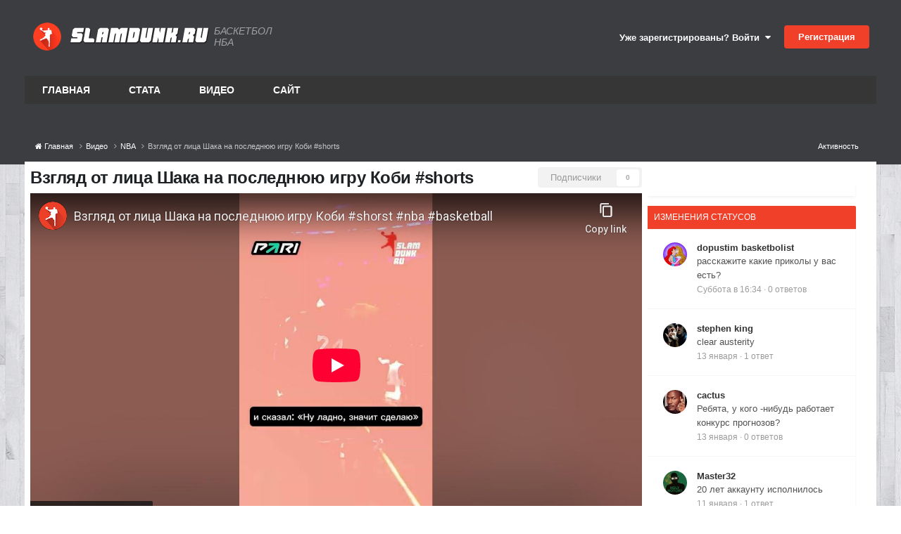

--- FILE ---
content_type: text/html;charset=UTF-8
request_url: https://www.slamdunk.ru/videos/view-28761-vzglyad-ot-litsa-shaka-na-poslednyuyu-igru-kobi-shorts/
body_size: 16027
content:
<!DOCTYPE html>
<html lang="ru-RU" dir="ltr">
	<head>
		<meta charset="utf-8">
		<title>Взгляд от лица Шака на последнюю игру Коби #shorts - NBA - Баскетбол на Slamdunk.ru: нба, новости, статистика, общение</title>
		
			<!-- Google tag (gtag.js) -->
<script async src="https://www.googletagmanager.com/gtag/js?id=G-1QE1FGH653"></script>
<script>
  window.dataLayer = window.dataLayer || [];
  function gtag(){dataLayer.push(arguments);}
  gtag('js', new Date());

  gtag('config', 'G-1QE1FGH653');
</script>

<!-- Yandex.Metrika counter -->
<script type="text/javascript" >
   (function(m,e,t,r,i,k,a){m[i]=m[i]||function(){(m[i].a=m[i].a||[]).push(arguments)};
   m[i].l=1*new Date();
   for (var j = 0; j < document.scripts.length; j++) {if (document.scripts[j].src === r) { return; }}
   k=e.createElement(t),a=e.getElementsByTagName(t)[0],k.async=1,k.src=r,a.parentNode.insertBefore(k,a)})
   (window, document, "script", "https://mc.yandex.ru/metrika/tag.js", "ym");

   ym(71822671, "init", {
        clickmap:true,
        trackLinks:true,
        accurateTrackBounce:true,
        webvisor:true
   });
</script>
<noscript><div><img src="https://mc.yandex.ru/watch/71822671" style="position:absolute; left:-9999px;" alt="" /></div></noscript>
<!-- /Yandex.Metrika counter -->
		
		
		
		

	<meta name="viewport" content="width=device-width, initial-scale=1">






	
        
        
            <meta property="og:image" content='https://www.slamdunk.ru/uploads/monthly_2023_12/videothumb_1701613266.thumb.png.0edd929513920a689d9e6d8503f89522.png'>
            <meta property="meta_imagesrc" content='https://www.slamdunk.ru/uploads/monthly_2023_12/videothumb_1701613266.thumb.png.0edd929513920a689d9e6d8503f89522.png'>
            <meta property="og:image:width" content='398'>
            <meta property="og:image:height" content='224'>
        
        
            <meta property="og:type" content='video'>
            <meta property="og:video" content='https://youtube.com/shorts/um7_U7uq4Uc'>
            <meta property="og:video:url" content='https://youtube.com/shorts/um7_U7uq4Uc'>
            <meta property="og:video:type" content='application/x-shockwave-flash'>
            <meta property="og:video:width" content='398'>
            <meta property="og:video:height" content='224'>
            <meta property="medium" content='video'>
        
	



<meta name="theme-color" content="#ed4028">

	
		<link rel="canonical" href="https://www.slamdunk.ru/videos/view-28761-vzglyad-ot-litsa-shaka-na-poslednyuyu-igru-kobi-shorts/" />
	

<link rel="alternate" type="application/rss+xml" title="Новости Slamdunk.ru" href="https://www.slamdunk.ru/rss/2-%D0%BD%D0%BE%D0%B2%D0%BE%D1%81%D1%82%D0%B8-slamdunkru.xml/" />







<link rel="apple-touch-icon" sizes="57x57" href="/images/meta/apple-icon-57x57.png">
<link rel="apple-touch-icon" sizes="60x60" href="/images/meta/apple-icon-60x60.png">
<link rel="apple-touch-icon" sizes="72x72" href="/images/meta/apple-icon-72x72.png">
<link rel="apple-touch-icon" sizes="76x76" href="/images/meta/apple-icon-76x76.png">
<link rel="apple-touch-icon" sizes="114x114" href="/images/meta/apple-icon-114x114.png">
<link rel="apple-touch-icon" sizes="120x120" href="/images/meta/apple-icon-120x120.png">
<link rel="apple-touch-icon" sizes="144x144" href="/images/meta/apple-icon-144x144.png">
<link rel="apple-touch-icon" sizes="152x152" href="/images/meta/apple-icon-152x152.png">
<link rel="apple-touch-icon" sizes="180x180" href="/images/meta/apple-icon-180x180.png">

<link rel="manifest" href="/images/meta/manifest.json">
<meta name="msapplication-TileColor" content="#ffffff">
<meta name="msapplication-TileImage" content="/images/meta/ms-icon-144x144.png">
		




	<link rel='stylesheet' href='https://www.slamdunk.ru/uploads/css_built_24/341e4a57816af3ba440d891ca87450ff_framework.css?v=4e52a1ea3c1763498561' media='all'>

	<link rel='stylesheet' href='https://www.slamdunk.ru/uploads/css_built_24/05e81b71abe4f22d6eb8d1a929494829_responsive.css?v=4e52a1ea3c1763498561' media='all'>

	<link rel='stylesheet' href='https://www.slamdunk.ru/uploads/css_built_24/20446cf2d164adcc029377cb04d43d17_flags.css?v=4e52a1ea3c1763498561' media='all'>

	<link rel='stylesheet' href='https://www.slamdunk.ru/uploads/css_built_24/90eb5adf50a8c640f633d47fd7eb1778_core.css?v=4e52a1ea3c1763498561' media='all'>

	<link rel='stylesheet' href='https://www.slamdunk.ru/uploads/css_built_24/5a0da001ccc2200dc5625c3f3934497d_core_responsive.css?v=4e52a1ea3c1763498561' media='all'>

	<link rel='stylesheet' href='https://www.slamdunk.ru/uploads/css_built_24/7626bc9ffdb42cf431938d8ed0cb3782_videos.css?v=4e52a1ea3c1763498561' media='all'>





<link rel='stylesheet' href='https://www.slamdunk.ru/uploads/css_built_24/258adbb6e4f3e83cd3b355f84e3fa002_custom.css?v=4e52a1ea3c1763498561' media='all'>




		

	
	<script type='text/javascript'>
		var ipsDebug = false;		
	
		var CKEDITOR_BASEPATH = '//www.slamdunk.ru/applications/core/interface/ckeditor/ckeditor/';
	
		var ipsSettings = {
			
			
			cookie_path: "/",
			
			cookie_prefix: "ips4_",
			
			
			cookie_ssl: true,
			
			upload_imgURL: "",
			message_imgURL: "",
			notification_imgURL: "",
			baseURL: "//www.slamdunk.ru/",
			jsURL: "//www.slamdunk.ru/applications/core/interface/js/js.php",
			csrfKey: "5ac96c627828508bc7f57d67bb654ed9",
			antiCache: "4e52a1ea3c1763498561",
			jsAntiCache: "4e52a1ea3c1769003401",
			disableNotificationSounds: true,
			useCompiledFiles: true,
			links_external: true,
			memberID: 0,
			lazyLoadEnabled: true,
			blankImg: "//www.slamdunk.ru/applications/core/interface/js/spacer.png",
			googleAnalyticsEnabled: true,
			matomoEnabled: false,
			viewProfiles: true,
			mapProvider: 'none',
			mapApiKey: '',
			pushPublicKey: "BF2fqwTcSWcrH1bI1oVvWy8WW9AKbpcgXJb2Vj2-Pr-C4B72v1R2ryuDDRS_3CERsklVFbOqyhhi4obueA3KhB4",
			relativeDates: true
		};
		
		
		
		
			ipsSettings['maxImageDimensions'] = {
				width: 1000,
				height: 750
			};
		
		
	</script>





<script type='text/javascript' src='https://www.slamdunk.ru/uploads/javascript_global/root_library.js?v=4e52a1ea3c1769003401' data-ips></script>


<script type='text/javascript' src='https://www.slamdunk.ru/uploads/javascript_global/root_js_lang_2.js?v=4e52a1ea3c1769003401' data-ips></script>


<script type='text/javascript' src='https://www.slamdunk.ru/uploads/javascript_global/root_framework.js?v=4e52a1ea3c1769003401' data-ips></script>


<script type='text/javascript' src='https://www.slamdunk.ru/uploads/javascript_core/global_global_core.js?v=4e52a1ea3c1769003401' data-ips></script>


<script type='text/javascript' src='https://www.slamdunk.ru/uploads/javascript_global/root_front.js?v=4e52a1ea3c1769003401' data-ips></script>


<script type='text/javascript' src='https://www.slamdunk.ru/uploads/javascript_core/front_front_core.js?v=4e52a1ea3c1769003401' data-ips></script>


<script type='text/javascript' src='https://www.slamdunk.ru/uploads/javascript_global/root_map.js?v=4e52a1ea3c1769003401' data-ips></script>



	<script type='text/javascript'>
		
			ips.setSetting( 'date_format', jQuery.parseJSON('"dd.mm.yy"') );
		
			ips.setSetting( 'date_first_day', jQuery.parseJSON('0') );
		
			ips.setSetting( 'ipb_url_filter_option', jQuery.parseJSON('"none"') );
		
			ips.setSetting( 'url_filter_any_action', jQuery.parseJSON('"allow"') );
		
			ips.setSetting( 'bypass_profanity', jQuery.parseJSON('0') );
		
			ips.setSetting( 'emoji_style', jQuery.parseJSON('"disabled"') );
		
			ips.setSetting( 'emoji_shortcodes', jQuery.parseJSON('true') );
		
			ips.setSetting( 'emoji_ascii', jQuery.parseJSON('true') );
		
			ips.setSetting( 'emoji_cache', jQuery.parseJSON('1751538761') );
		
			ips.setSetting( 'image_jpg_quality', jQuery.parseJSON('75') );
		
			ips.setSetting( 'cloud2', jQuery.parseJSON('false') );
		
			ips.setSetting( 'isAnonymous', jQuery.parseJSON('false') );
		
		
	</script>



<script type='application/ld+json'>
{
    "@context": "http://www.schema.org",
    "publisher": "https://www.slamdunk.ru/#organization",
    "@type": "WebSite",
    "@id": "https://www.slamdunk.ru/#website",
    "mainEntityOfPage": "https://www.slamdunk.ru/",
    "name": "\u0411\u0430\u0441\u043a\u0435\u0442\u0431\u043e\u043b \u043d\u0430 Slamdunk.ru: \u043d\u0431\u0430, \u043d\u043e\u0432\u043e\u0441\u0442\u0438, \u0441\u0442\u0430\u0442\u0438\u0441\u0442\u0438\u043a\u0430, \u043e\u0431\u0449\u0435\u043d\u0438\u0435",
    "url": "https://www.slamdunk.ru/",
    "potentialAction": {
        "type": "SearchAction",
        "query-input": "required name=query",
        "target": "https://www.slamdunk.ru/search/?q={query}"
    },
    "inLanguage": [
        {
            "@type": "Language",
            "name": "\u0420\u0443\u0441\u0441\u043a\u0438\u0439 (RU)",
            "alternateName": "ru-RU"
        },
        {
            "@type": "Language",
            "name": "English (USA)",
            "alternateName": "en-US"
        }
    ]
}	
</script>

<script type='application/ld+json'>
{
    "@context": "http://www.schema.org",
    "@type": "Organization",
    "@id": "https://www.slamdunk.ru/#organization",
    "mainEntityOfPage": "https://www.slamdunk.ru/",
    "name": "\u0411\u0430\u0441\u043a\u0435\u0442\u0431\u043e\u043b \u043d\u0430 Slamdunk.ru: \u043d\u0431\u0430, \u043d\u043e\u0432\u043e\u0441\u0442\u0438, \u0441\u0442\u0430\u0442\u0438\u0441\u0442\u0438\u043a\u0430, \u043e\u0431\u0449\u0435\u043d\u0438\u0435",
    "url": "https://www.slamdunk.ru/",
    "sameAs": [
        "https://vk.com/slamdunk",
        "https://www.instagram.com/slamdunk.ru/",
        "https://www.youtube.com/channel/UC1jfPhabOUINp68Ahao-StA"
    ]
}	
</script>

<script type='application/ld+json'>
{
    "@context": "http://schema.org",
    "@type": "BreadcrumbList",
    "itemListElement": [
        {
            "@type": "ListItem",
            "position": 1,
            "item": {
                "name": "Видео",
                "@id": "https://www.slamdunk.ru/videos/"
            }
        },
        {
            "@type": "ListItem",
            "position": 2,
            "item": {
                "name": "NBA",
                "@id": "https://www.slamdunk.ru/videos/category/1-nba/"
            }
        },
        {
            "@type": "ListItem",
            "position": 3,
            "item": {
                "name": "\u0412\u0437\u0433\u043b\u044f\u0434 \u043e\u0442 \u043b\u0438\u0446\u0430 \u0428\u0430\u043a\u0430 \u043d\u0430 \u043f\u043e\u0441\u043b\u0435\u0434\u043d\u044e\u044e \u0438\u0433\u0440\u0443 \u041a\u043e\u0431\u0438 #shorts"
            }
        }
    ]
}	
</script>


<script defer type='text/javascript' src='/interactive/invisionbyte.front.news.list.js?v=4' data-ips></script>

<link rel="stylesheet" type="text/css" href="https://www.slamdunk.ru/cash/slick_slider/slick/slick.css"/>
<link rel="stylesheet" type="text/css" href="https://www.slamdunk.ru/cash/slick_slider/slick/slick-theme.css"/>
<script defer type='text/javascript' src='/interactive/invisionbyte.minicalendar.js?v=18' data-ips></script>
<script defer type='text/javascript' src='/interactive/invisionbyte.minicalendar.new.js?v=42' data-ips></script>

<script defer type='text/javascript' src='/interactive/invisionbyte.front.videos.list.js' data-ips></script>
<script defer type='text/javascript' src='/interactive/invisionbyte.global.news.list.js' data-ips></script>
<script defer type='text/javascript' src='/interactive/invisionbyte.front.mobilevideos.list.js' data-ips></script>
<script defer type='text/javascript' src='/interactive/invisionbyte.front.mobilenews.list.js' data-ips></script>
<script defer type='text/javascript' src='/interactive/invisionbyte.front.mobilenews.list.inline.js?v=6' data-ips></script>
<script type="text/javascript" src="https://www.slamdunk.ru/cash/slick_slider/slick/slick.js"></script>
<!-- script type='text/javascript' src='/interactive/invisionbyte.front.stats.js' data-ips></script -->
<script defer type='text/javascript' src='/interactive/invisionbyte.loading.videos.js' data-ips></script>
<!-- script defer type='text/javascript' src='/interactive/invisionbyte.front.concurs.js' data-ips></script -->

<script type="text/javascript" src="/interactive/moment.min.js"></script>
<script type="text/javascript" src="/interactive/daterangepicker.min.js"></script>
<script type='text/javascript' src='/interactive/invisionbyte.front.matchcenter.js?v=97' data-ips></script>
<script type='text/javascript' src='/interactive/jquery.touchSwipe.min.js?v=1' data-ips></script>
<link rel="stylesheet" type="text/css" href="/interactive/daterangepicker.css"/>


<script defer type='text/javascript' src='/interactive/invisionbyte.front.game.js' data-ips></script>


		

	
	<link rel='shortcut icon' href='https://www.slamdunk.ru/uploads/monthly_2021_01/android-icon-48x48.png' type="image/png">


		
	      	
      			<!-- Yandex.RTB -->
<script>window.yaContextCb=window.yaContextCb||[]</script>
<script src="https://yandex.ru/ads/system/context.js" async></script>
      		
		
      
      	
      		
      		<span class="floorad"></span>
      		<!-- Yandex.RTB R-A-135050-13 -->
<script>
window.yaContextCb.push(() => {
    Ya.Context.AdvManager.render({
        "blockId": "R-A-135050-13",
        "type": "floorAd",
        "platform": "touch"
    })
})
</script>
      	
  	</head>
	<body class="ipsApp ipsApp_front ipsJS_none ipsClearfix" data-controller="core.front.core.app"  data-message=""  data-pageapp="videos" data-pagelocation="front" data-pagemodule="videos" data-pagecontroller="view" data-pageid="28761"   >
      
      <script>
          $(document).ready(function(){
            var h = $(".newsblocks").outerHeight()
            //$("#block-shop").attr('style', 'min-height: ' + h + 'px');
          });
      </script>
      <!-- Yandex.RTB R-A-135050-11 -->
<script>
window.yaContextCb.push(() => {
    Ya.Context.AdvManager.render({
        "blockId": "R-A-135050-11",
        "type": "fullscreen",
        "platform": "touch"
    })
})
</script>
      <!-- Yandex.RTB R-A-135050-7 -->
<div id="yandex_rtb_R-A-135050-7"></div>
<script>
window.yaContextCb.push(() => {
    Ya.Context.AdvManager.render({
        "blockId": "R-A-135050-7",
        "renderTo": "yandex_rtb_R-A-135050-7"
    })
})
</script>
      
      <script defer type="text/javascript">
      if (window.location.hash=='#nbacontest') {
          window.hashName = window.location.hash;
        console.log( window.hashName );
          window.location.hash = '';
          $(document).ready(function() {
              $('html').animate({scrollTop: $(window.hashName).offset().top}, 500, function() {
                  window.location.hash = window.hashName;
              });
          });
      }
      </script>
      	
      		
      		
      
      		
      	

      			

      				
      					
      				
      
      				
      			
      
      	<!-- Onboard -->
      	<script defer type='text/javascript' src='/interactive/invisionbyte.front.premium.js' data-ips></script>
      	
      	
      	
      
      	
      	<meta itemprop="url" content="https://www.slamdunk.ru/">
		<a href="#elContent" class="ipsHide" title="Перейти к основному содержанию на этой странице" accesskey="m">Перейти к содержанию</a>
		
		<div id="ipsLayout_header" class="ipsClearfix">
			
			
<ul id='elMobileNav' class='ipsResponsive_hideDesktop' data-controller='core.front.core.mobileNav'>
	
		
			
			
				
				
			
				
					<li id='elMobileBreadcrumb'>
						<a href='https://www.slamdunk.ru/videos/category/1-nba/'>
							<span>NBA</span>
						</a>
					</li>
				
				
			
				
				
			
		
	
	
	
	<li >
		<a data-action="defaultStream" href='https://www.slamdunk.ru/discover/'><i class="fa fa-newspaper-o" aria-hidden="true"></i></a>
	</li>

	

	
		<li class='ipsJS_show'>
			<a href='https://www.slamdunk.ru/search/'><i class='fa fa-search'></i></a>
		</li>
	
</ul>
			<header>
				<div class="ipsLayout_container">
					

	
		
	
  
	<a href='https://www.slamdunk.ru/' id='elSiteTitleCustom' class='ipsFlex ipsFlex-ai:center' accesskey='1'>
      
      <div style="margin-right:5px;padding: 2px;">
        <img src='/uploads/SD100.png' alt='Баскетбол на Slamdunk.ru: нба, новости, статистика, общение' title='Баскетбол на Slamdunk.ru: нба, новости, статистика, общение' style="max-width:40px;" class="logoRound" rel="image_src" />
      </div> 
      <img style="max-width:200px;" src='/uploads/logo_sd_text.svg' alt='Баскетбол на Slamdunk.ru: нба, новости, статистика, общение' title='Баскетбол на Slamdunk.ru: нба, новости, статистика, общение' class="stringLogo" alt="Slamdunk.ru" title="Slamdunk.ru" />
      <!-- img src="https://www.slamdunk.ru/uploads/set_resources_24/84c1e40ea0e759e3f1505eb1788ddf3c_slamdunk_string.png" style="max-width: 170px;margin:0 15px" class='stringLogo' / -->
      
      	<span>Баскетбол НБА</span>
      
	</a>

					

	<ul id="elUserNav" class="ipsList_inline cSignedOut ipsResponsive_showDesktop">
		
        
		
        
        
            
            
	


	<li class='cUserNav_icon ipsHide' id='elCart_container'></li>
	<li class='elUserNav_sep ipsHide' id='elCart_sep'></li>

<li id="elSignInLink">
                <a href="https://www.slamdunk.ru/login/" data-ipsmenu-closeonclick="false" data-ipsmenu id="elUserSignIn">
                    Уже зарегистрированы? Войти  <i class="fa fa-caret-down"></i>
                </a>
                
<div id='elUserSignIn_menu' class='ipsMenu ipsMenu_auto ipsHide'>
	<form accept-charset='utf-8' method='post' action='https://www.slamdunk.ru/login/'>
		<input type="hidden" name="csrfKey" value="5ac96c627828508bc7f57d67bb654ed9">
		<input type="hidden" name="ref" value="aHR0cHM6Ly93d3cuc2xhbWR1bmsucnUvdmlkZW9zL3ZpZXctMjg3NjEtdnpnbHlhZC1vdC1saXRzYS1zaGFrYS1uYS1wb3NsZWRueXV5dS1pZ3J1LWtvYmktc2hvcnRzLw==">
		<div data-role="loginForm">
			
			
			
				
<div class="ipsPad ipsForm ipsForm_vertical">
	<h4 class="ipsType_sectionHead">Войти</h4>
	<br><br>
	<ul class='ipsList_reset'>
		<li class="ipsFieldRow ipsFieldRow_noLabel ipsFieldRow_fullWidth">
			
			
				<input type="text" placeholder="Отображаемое имя или  email адрес" name="auth" autocomplete="email">
			
		</li>
		<li class="ipsFieldRow ipsFieldRow_noLabel ipsFieldRow_fullWidth">
			<input type="password" placeholder="Пароль" name="password" autocomplete="current-password">
		</li>
		<li class="ipsFieldRow ipsFieldRow_checkbox ipsClearfix">
			<span class="ipsCustomInput">
				<input type="checkbox" name="remember_me" id="remember_me_checkbox" value="1" checked aria-checked="true">
				<span></span>
			</span>
			<div class="ipsFieldRow_content">
				<label class="ipsFieldRow_label" for="remember_me_checkbox">Запомнить</label>
				<span class="ipsFieldRow_desc">Не рекомендуется для компьютеров с общим доступом</span>
			</div>
		</li>
		<li class="ipsFieldRow ipsFieldRow_fullWidth">
			<button type="submit" name="_processLogin" value="usernamepassword" class="ipsButton ipsButton_primary ipsButton_small" id="elSignIn_submit">Войти</button>
			
				<p class="ipsType_right ipsType_small">
					
						<a href='https://www.slamdunk.ru/lostpassword/' data-ipsDialog data-ipsDialog-title='Забыли пароль?'>
					
					Забыли пароль?</a>
				</p>
			
		</li>
	</ul>
</div>
			
		</div>
	</form>
</div>
            </li>
            
        
		
			<li>
				
					<a href="https://www.slamdunk.ru/register/" data-ipsdialog data-ipsdialog-size="narrow" data-ipsdialog-title="Регистрация"  id="elRegisterButton" class="ipsButton ipsButton_normal ipsButton_primary">Регистрация</a>
				
			</li>
		
	</ul>

                  	
<ul class='ipsMobileHamburger ipsList_reset ipsResponsive_hideDesktop'>
	<li data-ipsDrawer data-ipsDrawer-drawerElem='#elMobileDrawer'>
		<a href='#'>
			
			
				
			
			
			
			<i class='fa fa-navicon'></i>
		</a>
	</li>
</ul>
				</div>
			</header>
			

	<nav data-controller='core.front.core.navBar' class=' ipsResponsive_showDesktop'>
		<div class='ipsNavBar_primary ipsLayout_container '>
			<ul data-role="primaryNavBar" class='ipsClearfix'>
				


	
		
		
		<li  id='elNavSecondary_19' data-role="navBarItem" data-navApp="cms" data-navExt="Pages">
			
			
				<a href="https://www.slamdunk.ru"  data-navItem-id="19" >
					Главная<span class='ipsNavBar_active__identifier'></span>
				</a>
			
			
				<ul class='ipsNavBar_secondary ipsHide' data-role='secondaryNavBar'>
					


	
		
		
		<li  id='elNavSecondary_8' data-role="navBarItem" data-navApp="core" data-navExt="AllActivity">
			
			
				<a href="https://www.slamdunk.ru/discover/"  data-navItem-id="8" >
					Активность<span class='ipsNavBar_active__identifier'></span>
				</a>
			
			
		</li>
	
	

	
		
		
		<li  id='elNavSecondary_9' data-role="navBarItem" data-navApp="core" data-navExt="YourActivityStreams">
			
			
				<a href="#"  data-navItem-id="9" >
					Ленты моей активности<span class='ipsNavBar_active__identifier'></span>
				</a>
			
			
		</li>
	
	

	
		
		
		<li  id='elNavSecondary_10' data-role="navBarItem" data-navApp="core" data-navExt="YourActivityStreamsItem">
			
			
				<a href="https://www.slamdunk.ru/discover/unread/"  data-navItem-id="10" >
					Непрочитанное<span class='ipsNavBar_active__identifier'></span>
				</a>
			
			
		</li>
	
	

	
		
		
		<li  id='elNavSecondary_11' data-role="navBarItem" data-navApp="core" data-navExt="YourActivityStreamsItem">
			
			
				<a href="https://www.slamdunk.ru/discover/content-started/"  data-navItem-id="11" >
					Созданный мной контент<span class='ipsNavBar_active__identifier'></span>
				</a>
			
			
		</li>
	
	

	
		
		
		<li  id='elNavSecondary_12' data-role="navBarItem" data-navApp="core" data-navExt="Search">
			
			
				<a href="https://www.slamdunk.ru/search/"  data-navItem-id="12" >
					Поиск<span class='ipsNavBar_active__identifier'></span>
				</a>
			
			
		</li>
	
	

					<li class='ipsHide' id='elNavigationMore_19' data-role='navMore'>
						<a href='#' data-ipsMenu data-ipsMenu-appendTo='#elNavigationMore_19' id='elNavigationMore_19_dropdown'>Больше <i class='fa fa-caret-down'></i></a>
						<ul class='ipsHide ipsMenu ipsMenu_auto' id='elNavigationMore_19_dropdown_menu' data-role='moreDropdown'></ul>
					</li>
				</ul>
			
		</li>
	
	

	
		
		
		<li  id='elNavSecondary_14' data-role="navBarItem" data-navApp="core" data-navExt="CustomItem">
			
			
				<a href="https://www.slamdunk.ru/tournaments/nba/?stats=1"  data-navItem-id="14" >
					Стата<span class='ipsNavBar_active__identifier'></span>
				</a>
			
			
				<ul class='ipsNavBar_secondary ipsHide' data-role='secondaryNavBar'>
					


	
		
		
		<li  id='elNavSecondary_21' data-role="navBarItem" data-navApp="core" data-navExt="CustomItem">
			
			
				<a href="https://www.slamdunk.ru/tournaments/nba/?stats=1"  data-navItem-id="21" >
					NBA<span class='ipsNavBar_active__identifier'></span>
				</a>
			
			
		</li>
	
	

	
		
		
		<li  id='elNavSecondary_22' data-role="navBarItem" data-navApp="core" data-navExt="CustomItem">
			
			
				<a href="https://www.slamdunk.ru/tournaments/vtbleague/?stats=1"  data-navItem-id="22" >
					Лига ВТБ<span class='ipsNavBar_active__identifier'></span>
				</a>
			
			
		</li>
	
	

	
		
		
		<li  id='elNavSecondary_23' data-role="navBarItem" data-navApp="core" data-navExt="CustomItem">
			
			
				<a href="https://www.slamdunk.ru/tournaments/euroleague/?stats=1"  data-navItem-id="23" >
					Евролига<span class='ipsNavBar_active__identifier'></span>
				</a>
			
			
		</li>
	
	

	
		
		
		<li  id='elNavSecondary_24' data-role="navBarItem" data-navApp="core" data-navExt="CustomItem">
			
			
				<a href="https://www.slamdunk.ru/respect/"  data-navItem-id="24" >
					Индекс уважения SD<span class='ipsNavBar_active__identifier'></span>
				</a>
			
			
		</li>
	
	

	
		
		
		<li  id='elNavSecondary_25' data-role="navBarItem" data-navApp="core" data-navExt="CustomItem">
			
			
				<a href="https://www.slamdunk.ru/baskethistory/russianleaders/"  data-navItem-id="25" >
					Легенды СССР и России<span class='ipsNavBar_active__identifier'></span>
				</a>
			
			
		</li>
	
	

					<li class='ipsHide' id='elNavigationMore_14' data-role='navMore'>
						<a href='#' data-ipsMenu data-ipsMenu-appendTo='#elNavigationMore_14' id='elNavigationMore_14_dropdown'>Больше <i class='fa fa-caret-down'></i></a>
						<ul class='ipsHide ipsMenu ipsMenu_auto' id='elNavigationMore_14_dropdown_menu' data-role='moreDropdown'></ul>
					</li>
				</ul>
			
		</li>
	
	

	
		
		
		<li  id='elNavSecondary_20' data-role="navBarItem" data-navApp="core" data-navExt="CustomItem">
			
			
				<a href="https://www.slamdunk.ru/videos/list-all/"  data-navItem-id="20" >
					Видео<span class='ipsNavBar_active__identifier'></span>
				</a>
			
			
				<ul class='ipsNavBar_secondary ipsHide' data-role='secondaryNavBar'>
					


	
		
		
		<li  id='elNavSecondary_34' data-role="navBarItem" data-navApp="core" data-navExt="CustomItem">
			
			
				<a href="https://www.slamdunk.ru/videos/category/1-%D1%85%D0%B0%D0%B9%D0%BB%D0%B0%D0%B9%D1%82%D1%8B/"  data-navItem-id="34" >
					NBA<span class='ipsNavBar_active__identifier'></span>
				</a>
			
			
		</li>
	
	

	
		
		
		<li  id='elNavSecondary_35' data-role="navBarItem" data-navApp="core" data-navExt="CustomItem">
			
			
				<a href="https://www.slamdunk.ru/videos/category/2-dunk-tv/"  data-navItem-id="35" >
					Данки<span class='ipsNavBar_active__identifier'></span>
				</a>
			
			
		</li>
	
	

	
		
		
		<li  id='elNavSecondary_36' data-role="navBarItem" data-navApp="core" data-navExt="CustomItem">
			
			
				<a href="https://www.slamdunk.ru/videos/category/3-%D1%81%D0%BC%D0%B5%D1%88%D0%BD%D0%BE%D0%B5/"  data-navItem-id="36" >
					Смешное<span class='ipsNavBar_active__identifier'></span>
				</a>
			
			
		</li>
	
	

	
		
		
		<li  id='elNavSecondary_37' data-role="navBarItem" data-navApp="core" data-navExt="CustomItem">
			
			
				<a href="https://www.slamdunk.ru/videos/category/4-%D1%80%D0%BE%D1%81%D1%81%D0%B8%D1%8F/"  data-navItem-id="37" >
					Россия<span class='ipsNavBar_active__identifier'></span>
				</a>
			
			
		</li>
	
	

	
		
		
		<li  id='elNavSecondary_39' data-role="navBarItem" data-navApp="core" data-navExt="CustomItem">
			
			
				<a href="https://www.slamdunk.ru/videos/category/6-%D1%82%D0%BE%D0%BF-10/"  data-navItem-id="39" >
					Top 10<span class='ipsNavBar_active__identifier'></span>
				</a>
			
			
		</li>
	
	

	
		
		
		<li  id='elNavSecondary_40' data-role="navBarItem" data-navApp="core" data-navExt="CustomItem">
			
			
				<a href="https://www.slamdunk.ru/videos/category/7-%D1%84%D0%B8%D0%BB%D1%8C%D0%BC%D1%8B/"  data-navItem-id="40" >
					Фильмы<span class='ipsNavBar_active__identifier'></span>
				</a>
			
			
		</li>
	
	

	
		
		
		<li  id='elNavSecondary_44' data-role="navBarItem" data-navApp="core" data-navExt="CustomItem">
			
			
				<a href="https://www.slamdunk.ru/videos/category/11-%D1%80%D0%B0%D0%B7%D0%BD%D0%BE%D0%B5/"  data-navItem-id="44" >
					Разное<span class='ipsNavBar_active__identifier'></span>
				</a>
			
			
		</li>
	
	

					<li class='ipsHide' id='elNavigationMore_20' data-role='navMore'>
						<a href='#' data-ipsMenu data-ipsMenu-appendTo='#elNavigationMore_20' id='elNavigationMore_20_dropdown'>Больше <i class='fa fa-caret-down'></i></a>
						<ul class='ipsHide ipsMenu ipsMenu_auto' id='elNavigationMore_20_dropdown_menu' data-role='moreDropdown'></ul>
					</li>
				</ul>
			
		</li>
	
	

	
		
		
		<li  id='elNavSecondary_1' data-role="navBarItem" data-navApp="core" data-navExt="CustomItem">
			
			
				<a href="https://www.slamdunk.ru/forums/"  data-navItem-id="1" >
					Сайт<span class='ipsNavBar_active__identifier'></span>
				</a>
			
			
				<ul class='ipsNavBar_secondary ipsHide' data-role='secondaryNavBar'>
					


	
		
		
		<li  id='elNavSecondary_3' data-role="navBarItem" data-navApp="forums" data-navExt="Forums">
			
			
				<a href="https://www.slamdunk.ru/forums/"  data-navItem-id="3" >
					Форумы<span class='ipsNavBar_active__identifier'></span>
				</a>
			
			
		</li>
	
	

	
		
		
		<li  id='elNavSecondary_4' data-role="navBarItem" data-navApp="blog" data-navExt="Blogs">
			
			
				<a href="https://www.slamdunk.ru/blogs/"  data-navItem-id="4" >
					Блоги<span class='ipsNavBar_active__identifier'></span>
				</a>
			
			
		</li>
	
	

	
		
		
		<li  id='elNavSecondary_18' data-role="navBarItem" data-navApp="core" data-navExt="Leaderboard">
			
			
				<a href="https://www.slamdunk.ru/leaderboard/"  data-navItem-id="18" >
					Лидеры<span class='ipsNavBar_active__identifier'></span>
				</a>
			
			
		</li>
	
	

	
	

	
		
		
		<li  id='elNavSecondary_6' data-role="navBarItem" data-navApp="core" data-navExt="StaffDirectory">
			
			
				<a href="https://www.slamdunk.ru/staff/"  data-navItem-id="6" >
					Модераторы<span class='ipsNavBar_active__identifier'></span>
				</a>
			
			
		</li>
	
	

	
		
		
		<li  id='elNavSecondary_7' data-role="navBarItem" data-navApp="core" data-navExt="OnlineUsers">
			
			
				<a href="https://www.slamdunk.ru/online/"  data-navItem-id="7" >
					Пользователи онлайн<span class='ipsNavBar_active__identifier'></span>
				</a>
			
			
		</li>
	
	

					<li class='ipsHide' id='elNavigationMore_1' data-role='navMore'>
						<a href='#' data-ipsMenu data-ipsMenu-appendTo='#elNavigationMore_1' id='elNavigationMore_1_dropdown'>Больше <i class='fa fa-caret-down'></i></a>
						<ul class='ipsHide ipsMenu ipsMenu_auto' id='elNavigationMore_1_dropdown_menu' data-role='moreDropdown'></ul>
					</li>
				</ul>
			
		</li>
	
	

				<li class='ipsHide' id='elNavigationMore' data-role='navMore'>
					<a href='#' data-ipsMenu data-ipsMenu-appendTo='#elNavigationMore' id='elNavigationMore_dropdown'>Больше</a>
					<ul class='ipsNavBar_secondary ipsHide' data-role='secondaryNavBar'>
						<li class='ipsHide' id='elNavigationMore_more' data-role='navMore'>
							<a href='#' data-ipsMenu data-ipsMenu-appendTo='#elNavigationMore_more' id='elNavigationMore_more_dropdown'>Больше <i class='fa fa-caret-down'></i></a>
							<ul class='ipsHide ipsMenu ipsMenu_auto' id='elNavigationMore_more_dropdown_menu' data-role='moreDropdown'></ul>
						</li>
					</ul>
				</li>
			</ul>
			

	<div id="elSearchWrapper">
		<div id='elSearch' data-controller="core.front.core.quickSearch">
			<form accept-charset='utf-8' action='//www.slamdunk.ru/search/?do=quicksearch' method='post'>
                <input type='search' id='elSearchField' placeholder='Поиск...' name='q' autocomplete='off' aria-label='Поиск'>
                <details class='cSearchFilter'>
                    <summary class='cSearchFilter__text'></summary>
                    <ul class='cSearchFilter__menu'>
                        
                        <li><label><input type="radio" name="type" value="all" ><span class='cSearchFilter__menuText'>Везде</span></label></li>
                        
                            
                                <li><label><input type="radio" name="type" value='contextual_{&quot;type&quot;:&quot;videos_video&quot;,&quot;nodes&quot;:1}' checked><span class='cSearchFilter__menuText'>Эта категория</span></label></li>
                            
                                <li><label><input type="radio" name="type" value='contextual_{&quot;type&quot;:&quot;videos_video&quot;,&quot;item&quot;:28761}' checked><span class='cSearchFilter__menuText'>Это видео</span></label></li>
                            
                        
                        
                            <li><label><input type="radio" name="type" value="core_statuses_status"><span class='cSearchFilter__menuText'>Обновления статусов</span></label></li>
                        
                            <li><label><input type="radio" name="type" value="forums_topic"><span class='cSearchFilter__menuText'>Темы</span></label></li>
                        
                            <li><label><input type="radio" name="type" value="blog_entry"><span class='cSearchFilter__menuText'>Записи блога</span></label></li>
                        
                            <li><label><input type="radio" name="type" value="calendar_event"><span class='cSearchFilter__menuText'>События</span></label></li>
                        
                            <li><label><input type="radio" name="type" value="videos_video"><span class='cSearchFilter__menuText'>Видео</span></label></li>
                        
                            <li><label><input type="radio" name="type" value="cms_pages_pageitem"><span class='cSearchFilter__menuText'>Страницы</span></label></li>
                        
                            <li><label><input type="radio" name="type" value="cms_records1"><span class='cSearchFilter__menuText'>Новости</span></label></li>
                        
                            <li><label><input type="radio" name="type" value="cms_records5"><span class='cSearchFilter__menuText'>Игроки</span></label></li>
                        
                            <li><label><input type="radio" name="type" value="cms_records6"><span class='cSearchFilter__menuText'>Команды</span></label></li>
                        
                            <li><label><input type="radio" name="type" value="cms_records7"><span class='cSearchFilter__menuText'>Турниры</span></label></li>
                        
                            <li><label><input type="radio" name="type" value="cms_records8"><span class='cSearchFilter__menuText'>Кроссовки</span></label></li>
                        
                            <li><label><input type="radio" name="type" value="cms_records9"><span class='cSearchFilter__menuText'>Записи</span></label></li>
                        
                            <li><label><input type="radio" name="type" value="cms_records13"><span class='cSearchFilter__menuText'>Отзывы</span></label></li>
                        
                            <li><label><input type="radio" name="type" value="cms_records16"><span class='cSearchFilter__menuText'>Записи</span></label></li>
                        
                            <li><label><input type="radio" name="type" value="nexus_package_item"><span class='cSearchFilter__menuText'>Продукты</span></label></li>
                        
                            <li><label><input type="radio" name="type" value="downloads_file"><span class='cSearchFilter__menuText'>Files</span></label></li>
                        
                            <li><label><input type="radio" name="type" value="core_members"><span class='cSearchFilter__menuText'>Пользователи</span></label></li>
                        
                    </ul>
                </details>
				<button class='cSearchSubmit' type="submit" aria-label='Поиск'><i class="fa fa-search"></i></button>
			</form>
		</div>
	</div>

		</div>
	</nav>

         	
<nav class='ipsBreadcrumb ipsBreadcrumb_top ipsFaded_withHover ipsLayout_container'>
	

	<ul class='ipsList_inline ipsPos_right'>
		
		<li >
			<a data-action="defaultStream" class='ipsType_light '  href='https://www.slamdunk.ru/discover/'><i class='icon-newspaper'></i> <span>Активность</span></a>
		</li>
		
	</ul>

	<ul data-role="breadcrumbList">
		<li>
			<a title="Главная" href='/'>
				<span><i class='fa fa-home'></i> Главная <i class='fa fa-angle-right'></i></span>
			</a>
		</li>
		
		
			<li>
				
					<a href='https://www.slamdunk.ru/videos/'>
						<span>Видео <i class='fa fa-angle-right'></i></span>
					</a>
				
			</li>
		
			<li>
				
					<a href='https://www.slamdunk.ru/videos/category/1-nba/'>
						<span>NBA <i class='fa fa-angle-right'></i></span>
					</a>
				
			</li>
		
			<li>
				
					Взгляд от лица Шака на последнюю игру Коби #shorts
				
			</li>
		
	</ul>
</nav>
          
          	
          		<div id="globalads"><div class="ipsLayout_container"></div></div>
          	
		</div>
      
		<main role="main" id="ipsLayout_body" class="ipsLayout_container">
			<div id="ipsLayout_contentArea">
				<div id="ipsLayout_contentWrapper">
					
					
					<div id="ipsLayout_mainArea">
						<a id="elContent"></a>
						
						
						

						





        
<div class='ipsPad_half ipsClearfix viewVideoContainer'>
  
  	<div class='ipsType_pageTitle'>
        <div class='ipsType_normal ipsPos_right ipsResponsive_noFloat ipsResponsive_hidePhone'>
            

<div data-followApp='videos' data-followArea='video' data-followID='28761' data-controller='core.front.core.followButton'>
	

	<a href='https://www.slamdunk.ru/login/' rel="nofollow" class="ipsFollow ipsPos_middle ipsButton ipsButton_light ipsButton_verySmall ipsButton_disabled" data-role="followButton" data-ipsTooltip title='Авторизация'>
		<span>Подписчики</span>
		<span class='ipsCommentCount'>0</span>
	</a>

</div>
        </div>
        <div class='ipsPos_right ipsResponsive_noFloat ipsResponsive_hidePhone'>
            



        </div>

        <h1 class='ipsType_pageTitle ipsContained_container'>
            

            <span itemprop="name">Взгляд от лица Шака на последнюю игру Коби #shorts</span>

            
            
        </h1>
    </div>
    
    
  
    

    <div class='ipsType_normal ipsType_richText ipsContained'>
        

        
            

    
<div class='ipsEmbeddedVideo' contenteditable="false"><div><iframe width="200" height="113" src="https://www.youtube-nocookie.com/embed/um7_U7uq4Uc?feature=oembed" frameborder="0" allow="accelerometer; autoplay; clipboard-write; encrypted-media; gyroscope; picture-in-picture; web-share" allowfullscreen="" title="Взгляд от лица Шака на последнюю игру Коби #shorst"></iframe></div></div>

        
      
      	
                <div class='videoTags ipsMargin_top:half'>


	
		<ul class='ipsTags ipsList_inline ' >
			
				
					

<li >
	
	<a href="https://www.slamdunk.ru/tags/%D1%88%D0%B0%D0%BA%D0%B8%D0%BB%20%D0%BE%D0%BD%D0%B8%D0%BB/" class='ipsTag' title="Найти другой контент с тегом 'шакил онил'" rel="tag" data-tag-label="шакил онил"><span>шакил онил</span></a>
	
</li>
				
					

<li >
	
	<a href="https://www.slamdunk.ru/tags/%D0%BA%D0%BE%D0%B1%D0%B8%20%D0%B1%D1%80%D0%B0%D0%B9%D0%B0%D0%BD%D1%82/" class='ipsTag' title="Найти другой контент с тегом 'коби брайант'" rel="tag" data-tag-label="коби брайант"><span>коби брайант</span></a>
	
</li>
				
					

<li >
	
	<a href="https://www.slamdunk.ru/tags/%D0%BD%D0%B1%D0%B0/" class='ipsTag' title="Найти другой контент с тегом 'нба'" rel="tag" data-tag-label="нба"><span>нба</span></a>
	
</li>
				
			
			
		</ul>
		
	
</div>
            

        

               
    </div>

    

    
	<div style='display: inline-block; width: 100%; margin-bottom: 10px; margin-top: 0px;'>
        
            <div class='ipsSpacer_top ipsPos_right'>
                

	<div data-controller='core.front.core.reaction' class='ipsItemControls_right ipsClearfix '>	
		<div class='ipsReact ipsPos_right'>
			
				
				<div class='ipsReact_reactCountOnly ipsAreaBackground_positive ipsType_blendLinks ' data-role='reactCount'>
					
					<span data-role='reactCountText'>1</span>
					
				</div>
			
			
			
		</div>
	</div>

            </div>
               

        <ul class='ipsToolList ipsToolList_horizontal ipsSpacer_both ipsPos_left ipsClearfix ipsResponsive_noFloat'>
            
            
                    
        </ul>
    </div>
  	
  	
  		<br>
        <a id="replies"></a>

        

<div data-controller='core.front.core.recommendedComments' data-url='https://www.slamdunk.ru/videos/view-28761-vzglyad-ot-litsa-shaka-na-poslednyuyu-igru-kobi-shorts/?recommended=comments' class='ipsRecommendedComments ipsHide'>
	<div data-role="recommendedComments">
		<h2 class='ipsType_sectionHead ipsType_large ipsType_bold ipsMargin_bottom'>Рекомендуемые комментарии</h2>
		
	</div>
</div>

        <h2 class='ipsType_sectionTitle ipsType_reset'>Комментарии</h2>
        
<div class='' data-controller='core.front.core.commentFeed, core.front.core.ignoredComments' data-autoPoll data-baseURL='https://www.slamdunk.ru/videos/view-28761-vzglyad-ot-litsa-shaka-na-poslednyuyu-igru-kobi-shorts/' data-lastPage data-feedID='event-' id='comments'>
	
	<div data-role='commentFeed' data-controller='core.front.core.moderation'>
		
			<form action="https://www.slamdunk.ru/videos/view-28761-vzglyad-ot-litsa-shaka-na-poslednyuyu-igru-kobi-shorts/?do=multimodComment" method="post" data-ipsPageAction data-role='moderationTools'>
				
				
					
					
					



<a id='findComment-67751'></a>
<a id='comment-67751'></a>
<article data-memberGroup="20"  id='elComment_67751' class='ipsBox ipsBox--child ipsComment  ipsComment_parent ipsClearfix ipsClear  ipsComment_highlighted '>
	

<div id='comment-67751_wrap' data-controller='core.front.core.comment' data-commentApp='videos' data-commentType='videos' data-commentID="67751" data-quoteData='{&quot;userid&quot;:83598,&quot;username&quot;:&quot;Lonzo MVP&quot;,&quot;timestamp&quot;:1701679375,&quot;contentapp&quot;:&quot;videos&quot;,&quot;contenttype&quot;:&quot;videos&quot;,&quot;contentclass&quot;:&quot;videos_Video&quot;,&quot;contentid&quot;:null,&quot;contentcommentid&quot;:67751}' class='ipsComment_content ipsType_medium'>
	
	
		<div class='ipsResponsive_showPhone ipsComment_badges'>
			<ul class='ipsList_reset ipsFlex ipsFlex-fw:wrap ipsGap:2 ipsGap_row:1'>
				
					<li><strong class='ipsBadge ipsBadge_large ipsBadge_highlightedGroup'>Легенда</strong></li>
				
				
				
			</ul>
		</div>
	
	<div class='ipsComment_header ipsFlex ipsFlex-ai:start ipsFlex-jc:between'>
		<div class='ipsPhotoPanel ipsPhotoPanel_mini'>
			


	<a href="https://www.slamdunk.ru/profile/83598-lonzo-mvp/" rel="nofollow" data-ipsHover data-ipsHover-width="370" data-ipsHover-target="https://www.slamdunk.ru/profile/83598-lonzo-mvp/?do=hovercard" class="ipsUserPhoto ipsUserPhoto_mini" title="Перейти в профиль Lonzo MVP">
		<img src='https://www.slamdunk.ru/uploads/monthly_2025_10/Airbrush-Image-Enhancer-1761152251503.thumb.jpg.c631fc813737bd5d6d1bb6dc0533ce77.jpg' alt='Lonzo MVP' loading="lazy">
	</a>

			<div>
				<h3 class='ipsComment_author ipsType_blendLinks'>
					<strong class='ipsType_normal'>


<a href='https://www.slamdunk.ru/profile/83598-lonzo-mvp/' rel="nofollow" data-ipsHover data-ipsHover-width='370' data-ipsHover-target='https://www.slamdunk.ru/profile/83598-lonzo-mvp/?do=hovercard&amp;referrer=https%253A%252F%252Fwww.slamdunk.ru%252Fvideos%252Fview-28761-vzglyad-ot-litsa-shaka-na-poslednyuyu-igru-kobi-shorts%252F' title="Перейти в профиль Lonzo MVP" class="ipsType_break">Lonzo MVP</a></strong>
					
					

	
		<span title="Общая репутация пользователя" data-ipsTooltip class='ipsRepBadge ipsRepBadge_positive'>
	
			<i class='fa fa-plus-circle'></i> 33 749
	
		</span>
	

				</h3>
				<p class='ipsComment_meta ipsType_light ipsType_medium'>
					
					Опубликовано <time datetime='2023-12-04T08:42:55Z' title='04.12.2023 08:42' data-short='2 г'>4 декабря, 2023</time>
					
					
					
					
				</p>

				
			</div>
		</div>
		<div class='ipsType_reset ipsType_light ipsType_blendLinks ipsComment_toolWrap'>
			<div class='ipsResponsive_hidePhone ipsComment_badges'>
				<ul class='ipsList_reset ipsFlex ipsFlex-jc:end ipsFlex-fw:wrap ipsGap:2 ipsGap_row:1'>
					
						
							<li><strong class='ipsBadge ipsBadge_large ipsBadge_highlightedGroup'>Легенда</strong></li>
						
						
						
					
				</ul>
			</div>
			
		</div>
	</div>
	<div class="ipsPadding_vertical sm:ipsPadding_vertical:half ipsPadding_horizontal">
		<div data-role='commentContent' class='ipsType_normal ipsType_richText ipsContained' data-controller='core.front.core.lightboxedImages'>
			
			<p>
	Хорошая была игра, легендарная.
</p>


			
		</div>
	</div>
	
		<div class='ipsItemControls'>
			
				

	<div data-controller='core.front.core.reaction' class='ipsItemControls_right ipsClearfix '>	
		<div class='ipsReact ipsPos_right'>
			
				
				<div class='ipsReact_reactCountOnly ipsAreaBackground_positive ipsType_blendLinks ' data-role='reactCount'>
					
					<span data-role='reactCountText'>1</span>
					
				</div>
			
			
			
		</div>
	</div>

			
			<ul class='ipsComment_controls ipsClearfix ipsItemControls_left' data-role="commentControls">
				
					
				
				<li class='ipsHide' data-role='commentLoading'>
					<span class='ipsLoading ipsLoading_tiny ipsLoading_noAnim'></span>
				</li>
			</ul>
		</div>
	

	

</div>
</article>
				
				
<input type="hidden" name="csrfKey" value="5ac96c627828508bc7f57d67bb654ed9" />


			</form>
		
	</div>
	
	
</div>
    

    
        <nav class="ipsGrid ipsGrid_collapsePhone ipsPager ipsSpacer_top navNextVideos">
            
                <div class="ipsGrid_span6 ipsType_left ipsPager_prev">
                    <div class=' ipsContained'>
                        <a href="https://www.slamdunk.ru/videos/view-28758-sheydon-sharp-ispolnil-roskoshnyy-poster-dank-cherez-uokera-keslera/" rel="prev">
                            <span class="ipsPager_type">Предыдущее видео</span>
                            <span class="ipsPager_title ipsTruncate ipsTruncate_line">Шэйдон Шарп исполнил роскошный постер-данк через Уокера Кеслера</span>
                        </a>
                    </div>
                </div>
            


            
                <div class="ipsGrid_span6 ipsType_right ipsPager_next">
                    <div class=' ipsContained'>
                        <a href="https://www.slamdunk.ru/videos/view-28763-luchshie-momenty-v-tekuschem-sezone-nba-chast-1/" rel="next">
                            <span class="ipsPager_type">Следующее видео</span>
                            <span class="ipsPager_title ipsTruncate ipsTruncate_line">Лучшие моменты в текущем сезоне НБА (часть 1)</span>
                        </a>
                    </div>
                </div>
            
        </nav>
    

    
        <hr class='ipsHr' style='border-color: #E6E6E6; border-width: 1px 0 0 0;'>        
        

	<ul class='ipsList_inline ipsList_noSpacing ipsClearfix' data-controller="core.front.core.sharelink">
		
			<li>
<style>
	.cShareLink_telegram {background:transparent;}
	.cShareLink_telegram > i {color: #0088cc;font-size: 31px;}
</style>
<a href="https://t.me/share/url?url=&amp;title=" class="cShareLink cShareLink_telegram" target="_blank" data-role="shareLink" title='Share to Telegram' data-ipsTooltip rel='noopener'>
	<i class="fa fa-telegram"></i>
</a></li>
		
			<li>
<style>
	.cShareLink_vkcom {background:#4a76a8;}
</style>
<a href="https://vk.com/share.php?url=https%3A%2F%2Fwww.slamdunk.ru%2Fvideos%2Fview-28761-vzglyad-ot-litsa-shaka-na-poslednyuyu-igru-kobi-shorts%2F&amp;title=%D0%92%D0%B7%D0%B3%D0%BB%D1%8F%D0%B4+%D0%BE%D1%82+%D0%BB%D0%B8%D1%86%D0%B0+%D0%A8%D0%B0%D0%BA%D0%B0+%D0%BD%D0%B0+%D0%BF%D0%BE%D1%81%D0%BB%D0%B5%D0%B4%D0%BD%D1%8E%D1%8E+%D0%B8%D0%B3%D1%80%D1%83+%D0%9A%D0%BE%D0%B1%D0%B8+%23shorts" class="cShareLink cShareLink_vkcom" target="_blank" data-role="shareLink" title='Share to vk.com' data-ipsTooltip rel='noopener'>
	<i class="fa fa-vk"></i>
</a></li>
		
			<li>
<a href="https://www.facebook.com/sharer/sharer.php?u=https%3A%2F%2Fwww.slamdunk.ru%2Fvideos%2Fview-28761-vzglyad-ot-litsa-shaka-na-poslednyuyu-igru-kobi-shorts%2F" class="cShareLink cShareLink_facebook" target="_blank" data-role="shareLink" title='Поделиться в Facebook' data-ipsTooltip rel='noopener nofollow'>
	<i class="fa fa-facebook"></i>
</a></li>
		
	</ul>


	<hr class='ipsHr'>
	<button class='ipsHide ipsButton ipsButton_small ipsButton_light ipsButton_fullWidth ipsMargin_top:half' data-controller='core.front.core.webshare' data-role='webShare' data-webShareTitle='Взгляд от лица Шака на последнюю игру Коби #shorts' data-webShareText='Взгляд от лица Шака на последнюю игру Коби #shorts' data-webShareUrl='https://www.slamdunk.ru/videos/view-28761-vzglyad-ot-litsa-shaka-na-poslednyuyu-igru-kobi-shorts/'>Поделиться</button>

    
  
  	
  
</div>



<div style='clear:both;text-align:center;position:absolute;bottom:15px;width:95%;'><a href='https://www.devfuse.com/' class='ipsType_light ipsType_smaller'>IP.Board Videos by DevFuse</a></div>
						

                      	
<nav class='ipsBreadcrumb ipsBreadcrumb_bottom ipsFaded_withHover ipsLayout_container'>
	
		


	<a href='#' id='elRSS' class='ipsPos_right ipsType_large' title='Доступные RSS-канал' data-ipsTooltip data-ipsMenu data-ipsMenu-above><i class='fa fa-rss-square'></i></a>
	<ul id='elRSS_menu' class='ipsMenu ipsMenu_auto ipsHide'>
		
			<li class='ipsMenu_item'><a title="Новости Slamdunk.ru" href="https://www.slamdunk.ru/rss/2-%D0%BD%D0%BE%D0%B2%D0%BE%D1%81%D1%82%D0%B8-slamdunkru.xml/">Новости Slamdunk.ru</a></li>
		
	</ul>

	

	<ul class='ipsList_inline ipsPos_right'>
		
		<li >
			<a data-action="defaultStream" class='ipsType_light '  href='https://www.slamdunk.ru/discover/'><i class='icon-newspaper'></i> <span>Активность</span></a>
		</li>
		
	</ul>

	<ul data-role="breadcrumbList">
		<li>
			<a title="Главная" href='/'>
				<span><i class='fa fa-home'></i> Главная <i class='fa fa-angle-right'></i></span>
			</a>
		</li>
		
		
			<li>
				
					<a href='https://www.slamdunk.ru/videos/'>
						<span>Видео <i class='fa fa-angle-right'></i></span>
					</a>
				
			</li>
		
			<li>
				
					<a href='https://www.slamdunk.ru/videos/category/1-nba/'>
						<span>NBA <i class='fa fa-angle-right'></i></span>
					</a>
				
			</li>
		
			<li>
				
					Взгляд от лица Шака на последнюю игру Коби #shorts
				
			</li>
		
	</ul>
</nav>
					</div>
					


	<div id='ipsLayout_sidebar' class='ipsLayout_sidebarright ' data-controller='core.front.widgets.sidebar'>
		
		
		
		

	<div class='cWidgetContainer '  data-role='widgetReceiver' data-orientation='vertical' data-widgetArea='sidebar'>
		<ul class='ipsList_reset'>
			
				
					
					<li class='ipsWidget ipsWidget_vertical ipsBox' data-blockID='app_cms_Blocks_urfpyomjn' data-blockConfig="true" data-blockTitle="Пользовательские блоки" data-blockErrorMessage="Этот блок не может быть показан. Причиной этому может быть необходимость его настройки, либо он будет отображён после перезагрузки этой страницы." data-controller='core.front.widgets.block'>

  <!-- Yandex.RTB R-A-135050-6 -->
<div id="yandex_rtb_R-A-135050-6"></div>
<script>window.yaContextCb.push(()=>{
	Ya.Context.AdvManager.render({
		"blockId": "R-A-135050-6",
		"renderTo": "yandex_rtb_R-A-135050-6"
	})
})
</script>
  <br>


</li>
				
					
					<li class='ipsWidget ipsWidget_vertical ipsBox' data-blockID='app_core_recentStatusUpdates_09gx6susa' data-blockConfig="true" data-blockTitle="Изменения статусов" data-blockErrorMessage="Этот блок не может быть показан. Причиной этому может быть необходимость его настройки, либо он будет отображён после перезагрузки этой страницы." data-controller='core.front.widgets.block'>
<h3 class='ipsType_reset ipsWidget_title'>Изменения статусов</h3>
<div class='ipsWidget_inner cStatusUpdateWidget' data-controller="core.front.core.statusFeedWidget">
	
	<ul class='ipsDataList' data-role="statusFeed">
		
			
<li class='ipsDataItem ' data-statusID='36734'>
	<div class='ipsDataItem_icon ipsPos_top'>
		


	<a href="https://www.slamdunk.ru/profile/83579-dopustim-basketbolist/" rel="nofollow" data-ipsHover data-ipsHover-width="370" data-ipsHover-target="https://www.slamdunk.ru/profile/83579-dopustim-basketbolist/?do=hovercard" class="ipsUserPhoto ipsUserPhoto_tiny" title="Перейти в профиль dopustim basketbolist">
		<img src='https://www.slamdunk.ru/uploads/monthly_2024_01/IMG_20240128_012625_249.thumb.jpg.4d24a9d6450d6b7bbf93a83354b58435.jpg' alt='dopustim basketbolist' loading="lazy">
	</a>

	</div>
	<div class='ipsDataItem_main ipsType_medium ipsType_break'>
		<p class='ipsType_medium ipsType_reset'>
			
				<strong>


<a href='https://www.slamdunk.ru/profile/83579-dopustim-basketbolist/' rel="nofollow" data-ipsHover data-ipsHover-width='370' data-ipsHover-target='https://www.slamdunk.ru/profile/83579-dopustim-basketbolist/?do=hovercard&amp;referrer=https%253A%252F%252Fwww.slamdunk.ru%252Fvideos%252Fview-28761-vzglyad-ot-litsa-shaka-na-poslednyuyu-igru-kobi-shorts%252F' title="Перейти в профиль dopustim basketbolist" class="ipsType_break">dopustim basketbolist</a></strong>
			
		</p> 
		<div class='ipsType_richText ipsContained' data-ipsTruncate data-ipsTruncate-type='remove' data-ipsTruncate-size='3 lines' data-ipsTruncate-watch='false'>
			расскажите какие приколы у вас есть?
<br>

		</div>
		<span class='ipsType_light ipsType_small ipsType_blendLinks'><a href='https://www.slamdunk.ru/profile/83579-dopustim-basketbolist/?status=36734&amp;type=status'><time datetime='2026-01-17T16:34:17Z' title='17.01.2026 16:34' data-short='4 дн'>Суббота в 16:34</time></a> &middot; <a href="https://www.slamdunk.ru/profile/83579-dopustim-basketbolist/?status=36734&amp;type=status">0 ответов</a></span>
	</div>
</li>

		
			
<li class='ipsDataItem ' data-statusID='36733'>
	<div class='ipsDataItem_icon ipsPos_top'>
		


	<a href="https://www.slamdunk.ru/profile/44026-stephen-king/" rel="nofollow" data-ipsHover data-ipsHover-width="370" data-ipsHover-target="https://www.slamdunk.ru/profile/44026-stephen-king/?do=hovercard" class="ipsUserPhoto ipsUserPhoto_tiny" title="Перейти в профиль stephen king">
		<img src='https://www.slamdunk.ru/uploads/monthly_2022_03/1586464552_casselbelluccidobermann.thumb.jpg.ce06460e34048c11ca334d3e0531dc01.jpg' alt='stephen king' loading="lazy">
	</a>

	</div>
	<div class='ipsDataItem_main ipsType_medium ipsType_break'>
		<p class='ipsType_medium ipsType_reset'>
			
				<strong>


<a href='https://www.slamdunk.ru/profile/44026-stephen-king/' rel="nofollow" data-ipsHover data-ipsHover-width='370' data-ipsHover-target='https://www.slamdunk.ru/profile/44026-stephen-king/?do=hovercard&amp;referrer=https%253A%252F%252Fwww.slamdunk.ru%252Fvideos%252Fview-28761-vzglyad-ot-litsa-shaka-na-poslednyuyu-igru-kobi-shorts%252F' title="Перейти в профиль stephen king" class="ipsType_break">stephen king</a></strong>
			
		</p> 
		<div class='ipsType_richText ipsContained' data-ipsTruncate data-ipsTruncate-type='remove' data-ipsTruncate-size='3 lines' data-ipsTruncate-watch='false'>
			clear austerity 
<br>

		</div>
		<span class='ipsType_light ipsType_small ipsType_blendLinks'><a href='https://www.slamdunk.ru/profile/44026-stephen-king/?status=36733&amp;type=status'><time datetime='2026-01-13T09:33:10Z' title='13.01.2026 09:33' data-short='13 янв'>13 января</time></a> &middot; <a href="https://www.slamdunk.ru/profile/44026-stephen-king/?status=36733&amp;type=status">1  ответ</a></span>
	</div>
</li>

		
			
<li class='ipsDataItem ' data-statusID='36732'>
	<div class='ipsDataItem_icon ipsPos_top'>
		


	<a href="https://www.slamdunk.ru/profile/14002-cactus/" rel="nofollow" data-ipsHover data-ipsHover-width="370" data-ipsHover-target="https://www.slamdunk.ru/profile/14002-cactus/?do=hovercard" class="ipsUserPhoto ipsUserPhoto_tiny" title="Перейти в профиль cactus">
		<img src='https://www.slamdunk.ru/uploads/profile/photo-thumb-14002.jpg' alt='cactus' loading="lazy">
	</a>

	</div>
	<div class='ipsDataItem_main ipsType_medium ipsType_break'>
		<p class='ipsType_medium ipsType_reset'>
			
				<strong>


<a href='https://www.slamdunk.ru/profile/14002-cactus/' rel="nofollow" data-ipsHover data-ipsHover-width='370' data-ipsHover-target='https://www.slamdunk.ru/profile/14002-cactus/?do=hovercard&amp;referrer=https%253A%252F%252Fwww.slamdunk.ru%252Fvideos%252Fview-28761-vzglyad-ot-litsa-shaka-na-poslednyuyu-igru-kobi-shorts%252F' title="Перейти в профиль cactus" class="ipsType_break">cactus</a></strong>
			
		</p> 
		<div class='ipsType_richText ipsContained' data-ipsTruncate data-ipsTruncate-type='remove' data-ipsTruncate-size='3 lines' data-ipsTruncate-watch='false'>
			Ребята, у кого -нибудь работает конкурс прогнозов?
<br>

		</div>
		<span class='ipsType_light ipsType_small ipsType_blendLinks'><a href='https://www.slamdunk.ru/profile/14002-cactus/?status=36732&amp;type=status'><time datetime='2026-01-13T05:13:37Z' title='13.01.2026 05:13' data-short='13 янв'>13 января</time></a> &middot; <a href="https://www.slamdunk.ru/profile/14002-cactus/?status=36732&amp;type=status">0 ответов</a></span>
	</div>
</li>

		
			
<li class='ipsDataItem ' data-statusID='36731'>
	<div class='ipsDataItem_icon ipsPos_top'>
		


	<a href="https://www.slamdunk.ru/profile/6159-master32/" rel="nofollow" data-ipsHover data-ipsHover-width="370" data-ipsHover-target="https://www.slamdunk.ru/profile/6159-master32/?do=hovercard" class="ipsUserPhoto ipsUserPhoto_tiny" title="Перейти в профиль Master32">
		<img src='https://www.slamdunk.ru/uploads/profile/photo-thumb-6159.jpg' alt='Master32' loading="lazy">
	</a>

	</div>
	<div class='ipsDataItem_main ipsType_medium ipsType_break'>
		<p class='ipsType_medium ipsType_reset'>
			
				<strong>


<a href='https://www.slamdunk.ru/profile/6159-master32/' rel="nofollow" data-ipsHover data-ipsHover-width='370' data-ipsHover-target='https://www.slamdunk.ru/profile/6159-master32/?do=hovercard&amp;referrer=https%253A%252F%252Fwww.slamdunk.ru%252Fvideos%252Fview-28761-vzglyad-ot-litsa-shaka-na-poslednyuyu-igru-kobi-shorts%252F' title="Перейти в профиль Master32" class="ipsType_break">Master32</a></strong>
			
		</p> 
		<div class='ipsType_richText ipsContained' data-ipsTruncate data-ipsTruncate-type='remove' data-ipsTruncate-size='3 lines' data-ipsTruncate-watch='false'>
			20 лет аккаунту исполнилось
<br>

		</div>
		<span class='ipsType_light ipsType_small ipsType_blendLinks'><a href='https://www.slamdunk.ru/profile/6159-master32/?status=36731&amp;type=status'><time datetime='2026-01-11T13:51:15Z' title='11.01.2026 13:51' data-short='11 янв'>11 января</time></a> &middot; <a href="https://www.slamdunk.ru/profile/6159-master32/?status=36731&amp;type=status">1  ответ</a></span>
	</div>
</li>

		
			
<li class='ipsDataItem ' data-statusID='36730'>
	<div class='ipsDataItem_icon ipsPos_top'>
		


	<a href="https://www.slamdunk.ru/profile/1-millstone/" rel="nofollow" data-ipsHover data-ipsHover-width="370" data-ipsHover-target="https://www.slamdunk.ru/profile/1-millstone/?do=hovercard" class="ipsUserPhoto ipsUserPhoto_tiny" title="Перейти в профиль millstone">
		<img src='https://www.slamdunk.ru/uploads/profile/photo-1.png' alt='millstone' loading="lazy">
	</a>

	</div>
	<div class='ipsDataItem_main ipsType_medium ipsType_break'>
		<p class='ipsType_medium ipsType_reset'>
			
				<strong>


<a href='https://www.slamdunk.ru/profile/1-millstone/' rel="nofollow" data-ipsHover data-ipsHover-width='370' data-ipsHover-target='https://www.slamdunk.ru/profile/1-millstone/?do=hovercard&amp;referrer=https%253A%252F%252Fwww.slamdunk.ru%252Fvideos%252Fview-28761-vzglyad-ot-litsa-shaka-na-poslednyuyu-igru-kobi-shorts%252F' title="Перейти в профиль millstone" class="ipsType_break">millstone</a></strong>
			
		</p> 
		<div class='ipsType_richText ipsContained' data-ipsTruncate data-ipsTruncate-type='remove' data-ipsTruncate-size='3 lines' data-ipsTruncate-watch='false'>
			В результате несчастного случая удалили всех данные про НБА и команду МБА, восстановление займет некоторое время. Приносим свои извинения! 
<br>

		</div>
		<span class='ipsType_light ipsType_small ipsType_blendLinks'><a href='https://www.slamdunk.ru/profile/1-millstone/?status=36730&amp;type=status'><time datetime='2026-01-04T11:46:23Z' title='04.01.2026 11:46' data-short='4 янв'>4 января</time></a> &middot; <a href="https://www.slamdunk.ru/profile/1-millstone/?status=36730&amp;type=status">4 ответа</a></span>
	</div>
</li>

		
	</ul>
	
</div></li>
				
			
		</ul>
	</div>

	</div>

					
				</div>
			</div>
			
		</main>
		<footer id="ipsLayout_footer" class="ipsClearfix ipsLayout_container">
				
				
<div id="footer-menu" class="col8">
  
  	  <div class='footerMobileLogos ipsResponsive_hideTablet ipsResponsive_hideDesktop'>
        
      </div>

	<div class='footerLinks ipsResponsive_hidePhone'>
      <div><a href="https://www.slamdunk.ru/privacy-policy/">Конфиденциальность</a></div>
      <div><a href="https://www.slamdunk.ru/terms/">Пользовательское соглашение</a></div>
      <div><a href="https://www.slamdunk.ru/staff/">Администрация</a></div>
      <div><a rel="nofollow" href='https://www.slamdunk.ru/contact/' data-ipsdialog data-ipsDialog-remoteSubmit data-ipsDialog-flashMessage='Спасибо, ваше сообщение было отправлено администраторам.' data-ipsdialog-title="Обратная связь">Обратная связь</a></div>
      <!-- div><a href="https://www.slamdunk.ru/ads/">Реклама</a></div -->
      <div class='footerPremium'><a href="https://www.slamdunk.ru/subscriptions/">Перейти на премиум аккаунт</a></div>
    </div>
  
  	<div class='footerLogos'>
      <div class='footerSlamLogos'>
        
          <div class='ipsFlex ipsFlex-ai:center sm:ipsFlex-fd:column'>
          		<div class='footerMainLogo'></div> <!-- span class='logoFooter'>
</span -->
            	
          </div>
            
            <p class='ipsResponsive_hidePhone'>2000 - 2026</p>
      </div>
      <div class='footerMobileLogos ipsResponsive_hidePhone'>
        <!--<div class='footerMobileLogos_appStore'><a href="https://apps.apple.com/us/app/id1487664104"></a></div>-->
        
      </div>
    </div>
  
  	<div class='footerLinks ipsResponsive_hideTablet ipsResponsive_hideDesktop'>
      <div>2000 - 2026</div>
      <div><a href="https://www.slamdunk.ru/privacy-policy/">Конфиденциальность</a></div>
      <div><a href="https://www.slamdunk.ru/terms/">Пользовательское соглашение</a></div>
      <div><a href="https://www.slamdunk.ru/staff/">Администрация</a></div>
      <div><a rel="nofollow" href='https://www.slamdunk.ru/contact/' data-ipsdialog data-ipsDialog-remoteSubmit data-ipsDialog-flashMessage='Спасибо, ваше сообщение было отправлено администраторам.' data-ipsdialog-title="Обратная связь">Обратная связь</a></div>
      <div class='footerPremium'><a href="https://www.slamdunk.ru/subscriptions/">Перейти на премиум аккаунт</a></div>
    </div>

    
    
    <ul class='ipsList_inline ipsType_center ipsSpacer_top' id="elFooterLinks">
        
        
            <li>
                <a href='#elNavLang_menu' id='elNavLang' data-ipsMenu data-ipsMenu-above>Язык <i class='fa fa-caret-down'></i></a>
                <ul id='elNavLang_menu' class='ipsMenu ipsMenu_selectable ipsHide'>
                
                    <li class='ipsMenu_item ipsMenu_itemChecked'>
                        <form action="//www.slamdunk.ru/language/?csrfKey=5ac96c627828508bc7f57d67bb654ed9" method="post">
                        <button type='submit' name='id' value='2' class='ipsButton ipsButton_link ipsButton_link_secondary'><i class='ipsFlag ipsFlag-ru'></i> Русский (RU) (По умолчанию)</button>
                        </form>
                    </li>
                
                    <li class='ipsMenu_item'>
                        <form action="//www.slamdunk.ru/language/?csrfKey=5ac96c627828508bc7f57d67bb654ed9" method="post">
                        <button type='submit' name='id' value='1' class='ipsButton ipsButton_link ipsButton_link_secondary'><i class='ipsFlag ipsFlag-us'></i> English (USA) </button>
                        </form>
                    </li>
                
                </ul>
            </li>
        
        
        
        

    </ul>	

    
  	
    <ul id='elFooterSocialLinks' class='ipsList_inline ipsType_center ipsSpacer_top'>
        

	
		<li class='cUserNav_icon'>
			<a href='https://vk.com/slamdunk' target='_blank' class='cShareLink cShareLink_vk' rel='noopener noreferrer'><i class='fa fa-vk'></i></a>
		</li>
	
		<li class='cUserNav_icon'>
			<a href='https://www.instagram.com/slamdunk.ru/' target='_blank' class='cShareLink cShareLink_instagram' rel='noopener noreferrer'><i class='fa fa-instagram'></i></a>
		</li>
	
		<li class='cUserNav_icon'>
			<a href='https://www.youtube.com/channel/UC1jfPhabOUINp68Ahao-StA' target='_blank' class='cShareLink cShareLink_youtube' rel='noopener noreferrer'><i class='fa fa-youtube'></i></a>
		</li>
	
	<li class='cUserNav_icon'>
			<a href='https://t.me/slamdunkru2022' target='_blank' class='cShareLink cShareLink_telegram' rel='noopener noreferrer'><i class='fa fa-telegram'></i></a>
	</li>

    </ul>
    
</div>


<p id='elCopyright'>
	<span id='elCopyright_userLine'></span>
	<a rel='nofollow' title='Invision Community' href='https://www.invisioncommunity.com/'>Powered by Invision Community</a>
</p>
		</footer>
		

<div id="elMobileDrawer" class="ipsDrawer ipsHide">
	<div class="ipsDrawer_menu">
		<a href="#" class="ipsDrawer_close" data-action="close"><span>×</span></a>
		<div class="ipsDrawer_content ipsFlex ipsFlex-fd:column">
<ul id="elUserNav_mobile" class="ipsList_inline signed_in ipsClearfix">
	


</ul>

			
				<div class="ipsPadding ipsBorder_bottom">
					<ul class="ipsToolList ipsToolList_vertical">
						<li>
							<a href="https://www.slamdunk.ru/login/" id="elSigninButton_mobile" class="ipsButton ipsButton_light ipsButton_small ipsButton_fullWidth">Уже зарегистрированы? Войти</a>
						</li>
						
							<li>
								
									<a href="https://www.slamdunk.ru/register/" data-ipsdialog data-ipsdialog-size="narrow" data-ipsdialog-title="Регистрация" data-ipsdialog-fixed="true"  id="elRegisterButton_mobile" class="ipsButton ipsButton_small ipsButton_fullWidth ipsButton_important">Регистрация</a>
								
							</li>
						
					</ul>
				</div>
			

			

			<ul class="ipsDrawer_list ipsFlex-flex:11">
				

				
				
				
				
					
						
						
							<li class="ipsDrawer_itemParent">
								<h4 class="ipsDrawer_title"><a href="#">Главная</a></h4>
								<ul class="ipsDrawer_list">
									<li data-action="back"><a href="#">Назад</a></li>
									
									
										
										
										
											
												
											
										
											
												
											
										
											
												
											
										
											
												
											
										
											
												
											
										
									
													
									
										<li><a href="https://www.slamdunk.ru">Главная</a></li>
									
									
									
										


	
		
			<li>
				<a href='https://www.slamdunk.ru/discover/' >
					Активность
				</a>
			</li>
		
	

	
		
			<li>
				<a href='' >
					Ленты моей активности
				</a>
			</li>
		
	

	
		
			<li>
				<a href='https://www.slamdunk.ru/discover/unread/' >
					Непрочитанное
				</a>
			</li>
		
	

	
		
			<li>
				<a href='https://www.slamdunk.ru/discover/content-started/' >
					Созданный мной контент
				</a>
			</li>
		
	

	
		
			<li>
				<a href='https://www.slamdunk.ru/search/' >
					Поиск
				</a>
			</li>
		
	

										
								</ul>
							</li>
						
					
				
					
						
						
							<li class="ipsDrawer_itemParent">
								<h4 class="ipsDrawer_title"><a href="#">Стата</a></h4>
								<ul class="ipsDrawer_list">
									<li data-action="back"><a href="#">Назад</a></li>
									
									
										
										
										
											
												
													
													
									
													
									
									
									
										


	
		
			<li>
				<a href='https://www.slamdunk.ru/tournaments/nba/?stats=1' >
					NBA
				</a>
			</li>
		
	

	
		
			<li>
				<a href='https://www.slamdunk.ru/tournaments/vtbleague/?stats=1' >
					Лига ВТБ
				</a>
			</li>
		
	

	
		
			<li>
				<a href='https://www.slamdunk.ru/tournaments/euroleague/?stats=1' >
					Евролига
				</a>
			</li>
		
	

	
		
			<li>
				<a href='https://www.slamdunk.ru/respect/' >
					Индекс уважения SD
				</a>
			</li>
		
	

	
		
			<li>
				<a href='https://www.slamdunk.ru/baskethistory/russianleaders/' >
					Легенды СССР и России
				</a>
			</li>
		
	

										
								</ul>
							</li>
						
					
				
					
						
						
							<li class="ipsDrawer_itemParent">
								<h4 class="ipsDrawer_title"><a href="#">Видео</a></h4>
								<ul class="ipsDrawer_list">
									<li data-action="back"><a href="#">Назад</a></li>
									
									
										
										
										
											
												
											
										
											
												
											
										
											
												
											
										
											
												
											
										
											
												
											
										
											
												
											
										
											
												
											
										
									
													
									
										<li><a href="https://www.slamdunk.ru/videos/list-all/">Видео</a></li>
									
									
									
										


	
		
			<li>
				<a href='https://www.slamdunk.ru/videos/category/1-%D1%85%D0%B0%D0%B9%D0%BB%D0%B0%D0%B9%D1%82%D1%8B/' >
					NBA
				</a>
			</li>
		
	

	
		
			<li>
				<a href='https://www.slamdunk.ru/videos/category/2-dunk-tv/' >
					Данки
				</a>
			</li>
		
	

	
		
			<li>
				<a href='https://www.slamdunk.ru/videos/category/3-%D1%81%D0%BC%D0%B5%D1%88%D0%BD%D0%BE%D0%B5/' >
					Смешное
				</a>
			</li>
		
	

	
		
			<li>
				<a href='https://www.slamdunk.ru/videos/category/4-%D1%80%D0%BE%D1%81%D1%81%D0%B8%D1%8F/' >
					Россия
				</a>
			</li>
		
	

	
		
			<li>
				<a href='https://www.slamdunk.ru/videos/category/6-%D1%82%D0%BE%D0%BF-10/' >
					Top 10
				</a>
			</li>
		
	

	
		
			<li>
				<a href='https://www.slamdunk.ru/videos/category/7-%D1%84%D0%B8%D0%BB%D1%8C%D0%BC%D1%8B/' >
					Фильмы
				</a>
			</li>
		
	

	
		
			<li>
				<a href='https://www.slamdunk.ru/videos/category/11-%D1%80%D0%B0%D0%B7%D0%BD%D0%BE%D0%B5/' >
					Разное
				</a>
			</li>
		
	

										
								</ul>
							</li>
						
					
				
					
						
						
							<li class="ipsDrawer_itemParent">
								<h4 class="ipsDrawer_title"><a href="#">Сайт</a></h4>
								<ul class="ipsDrawer_list">
									<li data-action="back"><a href="#">Назад</a></li>
									
									
										
										
										
											
												
													
													
									
													
									
									
									
										


	
		
			<li>
				<a href='https://www.slamdunk.ru/forums/' >
					Форумы
				</a>
			</li>
		
	

	
		
			<li>
				<a href='https://www.slamdunk.ru/blogs/' >
					Блоги
				</a>
			</li>
		
	

	
		
			<li>
				<a href='https://www.slamdunk.ru/leaderboard/' >
					Лидеры
				</a>
			</li>
		
	

	

	
		
			<li>
				<a href='https://www.slamdunk.ru/staff/' >
					Модераторы
				</a>
			</li>
		
	

	
		
			<li>
				<a href='https://www.slamdunk.ru/online/' >
					Пользователи онлайн
				</a>
			</li>
		
	

										
								</ul>
							</li>
						
					
				
				
			</ul>

			
		</div>
	</div>
</div>

<div id="elMobileCreateMenuDrawer" class="ipsDrawer ipsHide">
	<div class="ipsDrawer_menu">
		<a href="#" class="ipsDrawer_close" data-action="close"><span>×</span></a>
		<div class="ipsDrawer_content ipsSpacer_bottom ipsPad">
			<ul class="ipsDrawer_list">
				<li class="ipsDrawer_listTitle ipsType_reset">Создать...</li>
				
			</ul>
		</div>
	</div>
</div>

		
		
		
		
		<!--ipsQueryLog-->
		<!--ipsCachingLog-->
		
      	
			
		
        
      	
      <!-- link rel="stylesheet" href="//code.jquery.com/ui/1.12.1/themes/base/jquery-ui.css">
<script src="https://code.jquery.com/ui/1.12.1/jquery-ui.js"></script>
 	<script type="text/javascript">
$('.responsiveSlick').slick({
  dots: false,
  infinite: false,
  speed: 300,
  slidesToShow: 6,
  slidesToScroll: 2,
  initialSlide: 25,
  responsive: [
    {
      breakpoint: 1024,
      settings: {
        slidesToShow: 3,
        slidesToScroll: 3,
        infinite: true,
        dots: false
      }
    },
    {
      breakpoint: 600,
      settings: {
        slidesToShow: 2,
        slidesToScroll: 2,
        arrows: false
      }
    },
    {
      breakpoint: 480,
      settings: {
        slidesToShow: 2,
        slidesToScroll: 1,
        arrows: false
      }
    }
    // You can unslick at a given breakpoint now by adding:
    // settings: "unslick"
    // instead of a settings object
  ]
});
          

          
</script -->
   
<!--script>
// Задержка загрузки календаря игра
$('.loadingCalendar').addClass( 'ipsHide' ); 
$('.responsiveSlick').removeClass( 'ipsHide' );
$('.responsiveSlickNew').removeClass( 'ipsHide' );
</script -->
	</body>
</html>


--- FILE ---
content_type: text/html; charset=utf-8
request_url: https://www.youtube-nocookie.com/embed/um7_U7uq4Uc?feature=oembed
body_size: 47560
content:
<!DOCTYPE html><html lang="en" dir="ltr" data-cast-api-enabled="true"><head><meta name="viewport" content="width=device-width, initial-scale=1"><script nonce="f8ipr5C8iH6qiAkt7zMZ3A">if ('undefined' == typeof Symbol || 'undefined' == typeof Symbol.iterator) {delete Array.prototype.entries;}</script><style name="www-roboto" nonce="YgvDY9EVtDiIJoi_2zBA-w">@font-face{font-family:'Roboto';font-style:normal;font-weight:400;font-stretch:100%;src:url(//fonts.gstatic.com/s/roboto/v48/KFO7CnqEu92Fr1ME7kSn66aGLdTylUAMa3GUBHMdazTgWw.woff2)format('woff2');unicode-range:U+0460-052F,U+1C80-1C8A,U+20B4,U+2DE0-2DFF,U+A640-A69F,U+FE2E-FE2F;}@font-face{font-family:'Roboto';font-style:normal;font-weight:400;font-stretch:100%;src:url(//fonts.gstatic.com/s/roboto/v48/KFO7CnqEu92Fr1ME7kSn66aGLdTylUAMa3iUBHMdazTgWw.woff2)format('woff2');unicode-range:U+0301,U+0400-045F,U+0490-0491,U+04B0-04B1,U+2116;}@font-face{font-family:'Roboto';font-style:normal;font-weight:400;font-stretch:100%;src:url(//fonts.gstatic.com/s/roboto/v48/KFO7CnqEu92Fr1ME7kSn66aGLdTylUAMa3CUBHMdazTgWw.woff2)format('woff2');unicode-range:U+1F00-1FFF;}@font-face{font-family:'Roboto';font-style:normal;font-weight:400;font-stretch:100%;src:url(//fonts.gstatic.com/s/roboto/v48/KFO7CnqEu92Fr1ME7kSn66aGLdTylUAMa3-UBHMdazTgWw.woff2)format('woff2');unicode-range:U+0370-0377,U+037A-037F,U+0384-038A,U+038C,U+038E-03A1,U+03A3-03FF;}@font-face{font-family:'Roboto';font-style:normal;font-weight:400;font-stretch:100%;src:url(//fonts.gstatic.com/s/roboto/v48/KFO7CnqEu92Fr1ME7kSn66aGLdTylUAMawCUBHMdazTgWw.woff2)format('woff2');unicode-range:U+0302-0303,U+0305,U+0307-0308,U+0310,U+0312,U+0315,U+031A,U+0326-0327,U+032C,U+032F-0330,U+0332-0333,U+0338,U+033A,U+0346,U+034D,U+0391-03A1,U+03A3-03A9,U+03B1-03C9,U+03D1,U+03D5-03D6,U+03F0-03F1,U+03F4-03F5,U+2016-2017,U+2034-2038,U+203C,U+2040,U+2043,U+2047,U+2050,U+2057,U+205F,U+2070-2071,U+2074-208E,U+2090-209C,U+20D0-20DC,U+20E1,U+20E5-20EF,U+2100-2112,U+2114-2115,U+2117-2121,U+2123-214F,U+2190,U+2192,U+2194-21AE,U+21B0-21E5,U+21F1-21F2,U+21F4-2211,U+2213-2214,U+2216-22FF,U+2308-230B,U+2310,U+2319,U+231C-2321,U+2336-237A,U+237C,U+2395,U+239B-23B7,U+23D0,U+23DC-23E1,U+2474-2475,U+25AF,U+25B3,U+25B7,U+25BD,U+25C1,U+25CA,U+25CC,U+25FB,U+266D-266F,U+27C0-27FF,U+2900-2AFF,U+2B0E-2B11,U+2B30-2B4C,U+2BFE,U+3030,U+FF5B,U+FF5D,U+1D400-1D7FF,U+1EE00-1EEFF;}@font-face{font-family:'Roboto';font-style:normal;font-weight:400;font-stretch:100%;src:url(//fonts.gstatic.com/s/roboto/v48/KFO7CnqEu92Fr1ME7kSn66aGLdTylUAMaxKUBHMdazTgWw.woff2)format('woff2');unicode-range:U+0001-000C,U+000E-001F,U+007F-009F,U+20DD-20E0,U+20E2-20E4,U+2150-218F,U+2190,U+2192,U+2194-2199,U+21AF,U+21E6-21F0,U+21F3,U+2218-2219,U+2299,U+22C4-22C6,U+2300-243F,U+2440-244A,U+2460-24FF,U+25A0-27BF,U+2800-28FF,U+2921-2922,U+2981,U+29BF,U+29EB,U+2B00-2BFF,U+4DC0-4DFF,U+FFF9-FFFB,U+10140-1018E,U+10190-1019C,U+101A0,U+101D0-101FD,U+102E0-102FB,U+10E60-10E7E,U+1D2C0-1D2D3,U+1D2E0-1D37F,U+1F000-1F0FF,U+1F100-1F1AD,U+1F1E6-1F1FF,U+1F30D-1F30F,U+1F315,U+1F31C,U+1F31E,U+1F320-1F32C,U+1F336,U+1F378,U+1F37D,U+1F382,U+1F393-1F39F,U+1F3A7-1F3A8,U+1F3AC-1F3AF,U+1F3C2,U+1F3C4-1F3C6,U+1F3CA-1F3CE,U+1F3D4-1F3E0,U+1F3ED,U+1F3F1-1F3F3,U+1F3F5-1F3F7,U+1F408,U+1F415,U+1F41F,U+1F426,U+1F43F,U+1F441-1F442,U+1F444,U+1F446-1F449,U+1F44C-1F44E,U+1F453,U+1F46A,U+1F47D,U+1F4A3,U+1F4B0,U+1F4B3,U+1F4B9,U+1F4BB,U+1F4BF,U+1F4C8-1F4CB,U+1F4D6,U+1F4DA,U+1F4DF,U+1F4E3-1F4E6,U+1F4EA-1F4ED,U+1F4F7,U+1F4F9-1F4FB,U+1F4FD-1F4FE,U+1F503,U+1F507-1F50B,U+1F50D,U+1F512-1F513,U+1F53E-1F54A,U+1F54F-1F5FA,U+1F610,U+1F650-1F67F,U+1F687,U+1F68D,U+1F691,U+1F694,U+1F698,U+1F6AD,U+1F6B2,U+1F6B9-1F6BA,U+1F6BC,U+1F6C6-1F6CF,U+1F6D3-1F6D7,U+1F6E0-1F6EA,U+1F6F0-1F6F3,U+1F6F7-1F6FC,U+1F700-1F7FF,U+1F800-1F80B,U+1F810-1F847,U+1F850-1F859,U+1F860-1F887,U+1F890-1F8AD,U+1F8B0-1F8BB,U+1F8C0-1F8C1,U+1F900-1F90B,U+1F93B,U+1F946,U+1F984,U+1F996,U+1F9E9,U+1FA00-1FA6F,U+1FA70-1FA7C,U+1FA80-1FA89,U+1FA8F-1FAC6,U+1FACE-1FADC,U+1FADF-1FAE9,U+1FAF0-1FAF8,U+1FB00-1FBFF;}@font-face{font-family:'Roboto';font-style:normal;font-weight:400;font-stretch:100%;src:url(//fonts.gstatic.com/s/roboto/v48/KFO7CnqEu92Fr1ME7kSn66aGLdTylUAMa3OUBHMdazTgWw.woff2)format('woff2');unicode-range:U+0102-0103,U+0110-0111,U+0128-0129,U+0168-0169,U+01A0-01A1,U+01AF-01B0,U+0300-0301,U+0303-0304,U+0308-0309,U+0323,U+0329,U+1EA0-1EF9,U+20AB;}@font-face{font-family:'Roboto';font-style:normal;font-weight:400;font-stretch:100%;src:url(//fonts.gstatic.com/s/roboto/v48/KFO7CnqEu92Fr1ME7kSn66aGLdTylUAMa3KUBHMdazTgWw.woff2)format('woff2');unicode-range:U+0100-02BA,U+02BD-02C5,U+02C7-02CC,U+02CE-02D7,U+02DD-02FF,U+0304,U+0308,U+0329,U+1D00-1DBF,U+1E00-1E9F,U+1EF2-1EFF,U+2020,U+20A0-20AB,U+20AD-20C0,U+2113,U+2C60-2C7F,U+A720-A7FF;}@font-face{font-family:'Roboto';font-style:normal;font-weight:400;font-stretch:100%;src:url(//fonts.gstatic.com/s/roboto/v48/KFO7CnqEu92Fr1ME7kSn66aGLdTylUAMa3yUBHMdazQ.woff2)format('woff2');unicode-range:U+0000-00FF,U+0131,U+0152-0153,U+02BB-02BC,U+02C6,U+02DA,U+02DC,U+0304,U+0308,U+0329,U+2000-206F,U+20AC,U+2122,U+2191,U+2193,U+2212,U+2215,U+FEFF,U+FFFD;}@font-face{font-family:'Roboto';font-style:normal;font-weight:500;font-stretch:100%;src:url(//fonts.gstatic.com/s/roboto/v48/KFO7CnqEu92Fr1ME7kSn66aGLdTylUAMa3GUBHMdazTgWw.woff2)format('woff2');unicode-range:U+0460-052F,U+1C80-1C8A,U+20B4,U+2DE0-2DFF,U+A640-A69F,U+FE2E-FE2F;}@font-face{font-family:'Roboto';font-style:normal;font-weight:500;font-stretch:100%;src:url(//fonts.gstatic.com/s/roboto/v48/KFO7CnqEu92Fr1ME7kSn66aGLdTylUAMa3iUBHMdazTgWw.woff2)format('woff2');unicode-range:U+0301,U+0400-045F,U+0490-0491,U+04B0-04B1,U+2116;}@font-face{font-family:'Roboto';font-style:normal;font-weight:500;font-stretch:100%;src:url(//fonts.gstatic.com/s/roboto/v48/KFO7CnqEu92Fr1ME7kSn66aGLdTylUAMa3CUBHMdazTgWw.woff2)format('woff2');unicode-range:U+1F00-1FFF;}@font-face{font-family:'Roboto';font-style:normal;font-weight:500;font-stretch:100%;src:url(//fonts.gstatic.com/s/roboto/v48/KFO7CnqEu92Fr1ME7kSn66aGLdTylUAMa3-UBHMdazTgWw.woff2)format('woff2');unicode-range:U+0370-0377,U+037A-037F,U+0384-038A,U+038C,U+038E-03A1,U+03A3-03FF;}@font-face{font-family:'Roboto';font-style:normal;font-weight:500;font-stretch:100%;src:url(//fonts.gstatic.com/s/roboto/v48/KFO7CnqEu92Fr1ME7kSn66aGLdTylUAMawCUBHMdazTgWw.woff2)format('woff2');unicode-range:U+0302-0303,U+0305,U+0307-0308,U+0310,U+0312,U+0315,U+031A,U+0326-0327,U+032C,U+032F-0330,U+0332-0333,U+0338,U+033A,U+0346,U+034D,U+0391-03A1,U+03A3-03A9,U+03B1-03C9,U+03D1,U+03D5-03D6,U+03F0-03F1,U+03F4-03F5,U+2016-2017,U+2034-2038,U+203C,U+2040,U+2043,U+2047,U+2050,U+2057,U+205F,U+2070-2071,U+2074-208E,U+2090-209C,U+20D0-20DC,U+20E1,U+20E5-20EF,U+2100-2112,U+2114-2115,U+2117-2121,U+2123-214F,U+2190,U+2192,U+2194-21AE,U+21B0-21E5,U+21F1-21F2,U+21F4-2211,U+2213-2214,U+2216-22FF,U+2308-230B,U+2310,U+2319,U+231C-2321,U+2336-237A,U+237C,U+2395,U+239B-23B7,U+23D0,U+23DC-23E1,U+2474-2475,U+25AF,U+25B3,U+25B7,U+25BD,U+25C1,U+25CA,U+25CC,U+25FB,U+266D-266F,U+27C0-27FF,U+2900-2AFF,U+2B0E-2B11,U+2B30-2B4C,U+2BFE,U+3030,U+FF5B,U+FF5D,U+1D400-1D7FF,U+1EE00-1EEFF;}@font-face{font-family:'Roboto';font-style:normal;font-weight:500;font-stretch:100%;src:url(//fonts.gstatic.com/s/roboto/v48/KFO7CnqEu92Fr1ME7kSn66aGLdTylUAMaxKUBHMdazTgWw.woff2)format('woff2');unicode-range:U+0001-000C,U+000E-001F,U+007F-009F,U+20DD-20E0,U+20E2-20E4,U+2150-218F,U+2190,U+2192,U+2194-2199,U+21AF,U+21E6-21F0,U+21F3,U+2218-2219,U+2299,U+22C4-22C6,U+2300-243F,U+2440-244A,U+2460-24FF,U+25A0-27BF,U+2800-28FF,U+2921-2922,U+2981,U+29BF,U+29EB,U+2B00-2BFF,U+4DC0-4DFF,U+FFF9-FFFB,U+10140-1018E,U+10190-1019C,U+101A0,U+101D0-101FD,U+102E0-102FB,U+10E60-10E7E,U+1D2C0-1D2D3,U+1D2E0-1D37F,U+1F000-1F0FF,U+1F100-1F1AD,U+1F1E6-1F1FF,U+1F30D-1F30F,U+1F315,U+1F31C,U+1F31E,U+1F320-1F32C,U+1F336,U+1F378,U+1F37D,U+1F382,U+1F393-1F39F,U+1F3A7-1F3A8,U+1F3AC-1F3AF,U+1F3C2,U+1F3C4-1F3C6,U+1F3CA-1F3CE,U+1F3D4-1F3E0,U+1F3ED,U+1F3F1-1F3F3,U+1F3F5-1F3F7,U+1F408,U+1F415,U+1F41F,U+1F426,U+1F43F,U+1F441-1F442,U+1F444,U+1F446-1F449,U+1F44C-1F44E,U+1F453,U+1F46A,U+1F47D,U+1F4A3,U+1F4B0,U+1F4B3,U+1F4B9,U+1F4BB,U+1F4BF,U+1F4C8-1F4CB,U+1F4D6,U+1F4DA,U+1F4DF,U+1F4E3-1F4E6,U+1F4EA-1F4ED,U+1F4F7,U+1F4F9-1F4FB,U+1F4FD-1F4FE,U+1F503,U+1F507-1F50B,U+1F50D,U+1F512-1F513,U+1F53E-1F54A,U+1F54F-1F5FA,U+1F610,U+1F650-1F67F,U+1F687,U+1F68D,U+1F691,U+1F694,U+1F698,U+1F6AD,U+1F6B2,U+1F6B9-1F6BA,U+1F6BC,U+1F6C6-1F6CF,U+1F6D3-1F6D7,U+1F6E0-1F6EA,U+1F6F0-1F6F3,U+1F6F7-1F6FC,U+1F700-1F7FF,U+1F800-1F80B,U+1F810-1F847,U+1F850-1F859,U+1F860-1F887,U+1F890-1F8AD,U+1F8B0-1F8BB,U+1F8C0-1F8C1,U+1F900-1F90B,U+1F93B,U+1F946,U+1F984,U+1F996,U+1F9E9,U+1FA00-1FA6F,U+1FA70-1FA7C,U+1FA80-1FA89,U+1FA8F-1FAC6,U+1FACE-1FADC,U+1FADF-1FAE9,U+1FAF0-1FAF8,U+1FB00-1FBFF;}@font-face{font-family:'Roboto';font-style:normal;font-weight:500;font-stretch:100%;src:url(//fonts.gstatic.com/s/roboto/v48/KFO7CnqEu92Fr1ME7kSn66aGLdTylUAMa3OUBHMdazTgWw.woff2)format('woff2');unicode-range:U+0102-0103,U+0110-0111,U+0128-0129,U+0168-0169,U+01A0-01A1,U+01AF-01B0,U+0300-0301,U+0303-0304,U+0308-0309,U+0323,U+0329,U+1EA0-1EF9,U+20AB;}@font-face{font-family:'Roboto';font-style:normal;font-weight:500;font-stretch:100%;src:url(//fonts.gstatic.com/s/roboto/v48/KFO7CnqEu92Fr1ME7kSn66aGLdTylUAMa3KUBHMdazTgWw.woff2)format('woff2');unicode-range:U+0100-02BA,U+02BD-02C5,U+02C7-02CC,U+02CE-02D7,U+02DD-02FF,U+0304,U+0308,U+0329,U+1D00-1DBF,U+1E00-1E9F,U+1EF2-1EFF,U+2020,U+20A0-20AB,U+20AD-20C0,U+2113,U+2C60-2C7F,U+A720-A7FF;}@font-face{font-family:'Roboto';font-style:normal;font-weight:500;font-stretch:100%;src:url(//fonts.gstatic.com/s/roboto/v48/KFO7CnqEu92Fr1ME7kSn66aGLdTylUAMa3yUBHMdazQ.woff2)format('woff2');unicode-range:U+0000-00FF,U+0131,U+0152-0153,U+02BB-02BC,U+02C6,U+02DA,U+02DC,U+0304,U+0308,U+0329,U+2000-206F,U+20AC,U+2122,U+2191,U+2193,U+2212,U+2215,U+FEFF,U+FFFD;}</style><script name="www-roboto" nonce="f8ipr5C8iH6qiAkt7zMZ3A">if (document.fonts && document.fonts.load) {document.fonts.load("400 10pt Roboto", "E"); document.fonts.load("500 10pt Roboto", "E");}</script><link rel="stylesheet" href="/s/player/b95b0e7a/www-player.css" name="www-player" nonce="YgvDY9EVtDiIJoi_2zBA-w"><style nonce="YgvDY9EVtDiIJoi_2zBA-w">html {overflow: hidden;}body {font: 12px Roboto, Arial, sans-serif; background-color: #000; color: #fff; height: 100%; width: 100%; overflow: hidden; position: absolute; margin: 0; padding: 0;}#player {width: 100%; height: 100%;}h1 {text-align: center; color: #fff;}h3 {margin-top: 6px; margin-bottom: 3px;}.player-unavailable {position: absolute; top: 0; left: 0; right: 0; bottom: 0; padding: 25px; font-size: 13px; background: url(/img/meh7.png) 50% 65% no-repeat;}.player-unavailable .message {text-align: left; margin: 0 -5px 15px; padding: 0 5px 14px; border-bottom: 1px solid #888; font-size: 19px; font-weight: normal;}.player-unavailable a {color: #167ac6; text-decoration: none;}</style><script nonce="f8ipr5C8iH6qiAkt7zMZ3A">var ytcsi={gt:function(n){n=(n||"")+"data_";return ytcsi[n]||(ytcsi[n]={tick:{},info:{},gel:{preLoggedGelInfos:[]}})},now:window.performance&&window.performance.timing&&window.performance.now&&window.performance.timing.navigationStart?function(){return window.performance.timing.navigationStart+window.performance.now()}:function(){return(new Date).getTime()},tick:function(l,t,n){var ticks=ytcsi.gt(n).tick;var v=t||ytcsi.now();if(ticks[l]){ticks["_"+l]=ticks["_"+l]||[ticks[l]];ticks["_"+l].push(v)}ticks[l]=
v},info:function(k,v,n){ytcsi.gt(n).info[k]=v},infoGel:function(p,n){ytcsi.gt(n).gel.preLoggedGelInfos.push(p)},setStart:function(t,n){ytcsi.tick("_start",t,n)}};
(function(w,d){function isGecko(){if(!w.navigator)return false;try{if(w.navigator.userAgentData&&w.navigator.userAgentData.brands&&w.navigator.userAgentData.brands.length){var brands=w.navigator.userAgentData.brands;var i=0;for(;i<brands.length;i++)if(brands[i]&&brands[i].brand==="Firefox")return true;return false}}catch(e){setTimeout(function(){throw e;})}if(!w.navigator.userAgent)return false;var ua=w.navigator.userAgent;return ua.indexOf("Gecko")>0&&ua.toLowerCase().indexOf("webkit")<0&&ua.indexOf("Edge")<
0&&ua.indexOf("Trident")<0&&ua.indexOf("MSIE")<0}ytcsi.setStart(w.performance?w.performance.timing.responseStart:null);var isPrerender=(d.visibilityState||d.webkitVisibilityState)=="prerender";var vName=!d.visibilityState&&d.webkitVisibilityState?"webkitvisibilitychange":"visibilitychange";if(isPrerender){var startTick=function(){ytcsi.setStart();d.removeEventListener(vName,startTick)};d.addEventListener(vName,startTick,false)}if(d.addEventListener)d.addEventListener(vName,function(){ytcsi.tick("vc")},
false);if(isGecko()){var isHidden=(d.visibilityState||d.webkitVisibilityState)=="hidden";if(isHidden)ytcsi.tick("vc")}var slt=function(el,t){setTimeout(function(){var n=ytcsi.now();el.loadTime=n;if(el.slt)el.slt()},t)};w.__ytRIL=function(el){if(!el.getAttribute("data-thumb"))if(w.requestAnimationFrame)w.requestAnimationFrame(function(){slt(el,0)});else slt(el,16)}})(window,document);
</script><script nonce="f8ipr5C8iH6qiAkt7zMZ3A">var ytcfg={d:function(){return window.yt&&yt.config_||ytcfg.data_||(ytcfg.data_={})},get:function(k,o){return k in ytcfg.d()?ytcfg.d()[k]:o},set:function(){var a=arguments;if(a.length>1)ytcfg.d()[a[0]]=a[1];else{var k;for(k in a[0])ytcfg.d()[k]=a[0][k]}}};
ytcfg.set({"CLIENT_CANARY_STATE":"none","DEVICE":"cbr\u003dChrome\u0026cbrand\u003dapple\u0026cbrver\u003d131.0.0.0\u0026ceng\u003dWebKit\u0026cengver\u003d537.36\u0026cos\u003dMacintosh\u0026cosver\u003d10_15_7\u0026cplatform\u003dDESKTOP","EVENT_ID":"pQ9xae2vB6L82_gP54PvyAE","EXPERIMENT_FLAGS":{"ab_det_apm":true,"ab_det_el_h":true,"ab_det_em_inj":true,"ab_l_sig_st":true,"ab_l_sig_st_e":true,"action_companion_center_align_description":true,"allow_skip_networkless":true,"always_send_and_write":true,"att_web_record_metrics":true,"attmusi":true,"c3_enable_button_impression_logging":true,"c3_watch_page_component":true,"cancel_pending_navs":true,"clean_up_manual_attribution_header":true,"config_age_report_killswitch":true,"cow_optimize_idom_compat":true,"csi_config_handling_infra":true,"csi_on_gel":true,"delhi_mweb_colorful_sd":true,"delhi_mweb_colorful_sd_v2":true,"deprecate_csi_has_info":true,"deprecate_pair_servlet_enabled":true,"desktop_sparkles_light_cta_button":true,"disable_cached_masthead_data":true,"disable_child_node_auto_formatted_strings":true,"disable_log_to_visitor_layer":true,"disable_pacf_logging_for_memory_limited_tv":true,"embeds_enable_eid_enforcement_for_youtube":true,"embeds_enable_info_panel_dismissal":true,"embeds_enable_pfp_always_unbranded":true,"embeds_muted_autoplay_sound_fix":true,"embeds_serve_es6_client":true,"embeds_web_nwl_disable_nocookie":true,"embeds_web_updated_shorts_definition_fix":true,"enable_active_view_display_ad_renderer_web_home":true,"enable_ad_disclosure_banner_a11y_fix":true,"enable_chips_shelf_view_model_fully_reactive":true,"enable_client_creator_goal_ticker_bar_revamp":true,"enable_client_only_wiz_direct_reactions":true,"enable_client_sli_logging":true,"enable_client_streamz_web":true,"enable_client_ve_spec":true,"enable_cloud_save_error_popup_after_retry":true,"enable_dai_sdf_h5_preroll":true,"enable_datasync_id_header_in_web_vss_pings":true,"enable_default_mono_cta_migration_web_client":true,"enable_docked_chat_messages":true,"enable_drop_shadow_experiment":true,"enable_entity_store_from_dependency_injection":true,"enable_inline_muted_playback_on_web_search":true,"enable_inline_muted_playback_on_web_search_for_vdc":true,"enable_inline_muted_playback_on_web_search_for_vdcb":true,"enable_is_mini_app_page_active_bugfix":true,"enable_logging_first_user_action_after_game_ready":true,"enable_ltc_param_fetch_from_innertube":true,"enable_masthead_mweb_padding_fix":true,"enable_menu_renderer_button_in_mweb_hclr":true,"enable_mini_app_command_handler_mweb_fix":true,"enable_mini_guide_downloads_item":true,"enable_mixed_direction_formatted_strings":true,"enable_mweb_livestream_ui_update":true,"enable_mweb_new_caption_language_picker":true,"enable_names_handles_account_switcher":true,"enable_network_request_logging_on_game_events":true,"enable_new_paid_product_placement":true,"enable_open_in_new_tab_icon_for_short_dr_for_desktop_search":true,"enable_open_yt_content":true,"enable_origin_query_parameter_bugfix":true,"enable_pause_ads_on_ytv_html5":true,"enable_payments_purchase_manager":true,"enable_pdp_icon_prefetch":true,"enable_pl_r_si_fa":true,"enable_place_pivot_url":true,"enable_playable_a11y_label_with_badge_text":true,"enable_pv_screen_modern_text":true,"enable_removing_navbar_title_on_hashtag_page_mweb":true,"enable_rta_manager":true,"enable_sdf_companion_h5":true,"enable_sdf_dai_h5_midroll":true,"enable_sdf_h5_endemic_mid_post_roll":true,"enable_sdf_on_h5_unplugged_vod_midroll":true,"enable_sdf_shorts_player_bytes_h5":true,"enable_sending_unwrapped_game_audio_as_serialized_metadata":true,"enable_sfv_effect_pivot_url":true,"enable_shorts_new_carousel":true,"enable_skip_ad_guidance_prompt":true,"enable_skippable_ads_for_unplugged_ad_pod":true,"enable_smearing_expansion_dai":true,"enable_third_party_info":true,"enable_time_out_messages":true,"enable_timeline_view_modern_transcript_fe":true,"enable_video_display_compact_button_group_for_desktop_search":true,"enable_web_home_top_landscape_image_layout_level_click":true,"enable_web_tiered_gel":true,"enable_window_constrained_buy_flow_dialog":true,"enable_wiz_queue_effect_and_on_init_initial_runs":true,"enable_ypc_spinners":true,"enable_yt_ata_iframe_authuser":true,"export_networkless_options":true,"export_player_version_to_ytconfig":true,"fill_single_video_with_notify_to_lasr":true,"fix_ad_miniplayer_controls_rendering":true,"fix_ads_tracking_for_swf_config_deprecation_mweb":true,"h5_companion_enable_adcpn_macro_substitution_for_click_pings":true,"h5_inplayer_enable_adcpn_macro_substitution_for_click_pings":true,"h5_reset_cache_and_filter_before_update_masthead":true,"hide_channel_creation_title_for_mweb":true,"high_ccv_client_side_caching_h5":true,"html5_log_trigger_events_with_debug_data":true,"html5_ssdai_enable_media_end_cue_range":true,"il_attach_cache_limit":true,"il_use_view_model_logging_context":true,"is_browser_support_for_webcam_streaming":true,"json_condensed_response":true,"kev_adb_pg":true,"kevlar_gel_error_routing":true,"kevlar_watch_cinematics":true,"live_chat_enable_controller_extraction":true,"live_chat_enable_rta_manager":true,"live_chat_increased_min_height":true,"log_click_with_layer_from_element_in_command_handler":true,"log_errors_through_nwl_on_retry":true,"mdx_enable_privacy_disclosure_ui":true,"mdx_load_cast_api_bootstrap_script":true,"medium_progress_bar_modification":true,"migrate_remaining_web_ad_badges_to_innertube":true,"mobile_account_menu_refresh":true,"mweb_a11y_enable_player_controls_invisible_toggle":true,"mweb_account_linking_noapp":true,"mweb_after_render_to_scheduler":true,"mweb_allow_modern_search_suggest_behavior":true,"mweb_animated_actions":true,"mweb_app_upsell_button_direct_to_app":true,"mweb_big_progress_bar":true,"mweb_c3_disable_carve_out":true,"mweb_c3_disable_carve_out_keep_external_links":true,"mweb_c3_enable_adaptive_signals":true,"mweb_c3_endscreen":true,"mweb_c3_endscreen_v2":true,"mweb_c3_library_page_enable_recent_shelf":true,"mweb_c3_remove_web_navigation_endpoint_data":true,"mweb_c3_use_canonical_from_player_response":true,"mweb_cinematic_watch":true,"mweb_command_handler":true,"mweb_delay_watch_initial_data":true,"mweb_disable_searchbar_scroll":true,"mweb_enable_fine_scrubbing_for_recs":true,"mweb_enable_keto_batch_player_fullscreen":true,"mweb_enable_keto_batch_player_progress_bar":true,"mweb_enable_keto_batch_player_tooltips":true,"mweb_enable_lockup_view_model_for_ucp":true,"mweb_enable_mix_panel_title_metadata":true,"mweb_enable_more_drawer":true,"mweb_enable_optional_fullscreen_landscape_locking":true,"mweb_enable_overlay_touch_manager":true,"mweb_enable_premium_carve_out_fix":true,"mweb_enable_refresh_detection":true,"mweb_enable_search_imp":true,"mweb_enable_sequence_signal":true,"mweb_enable_shorts_pivot_button":true,"mweb_enable_shorts_video_preload":true,"mweb_enable_skippables_on_jio_phone":true,"mweb_enable_storyboards":true,"mweb_enable_two_line_title_on_shorts":true,"mweb_enable_varispeed_controller":true,"mweb_enable_warm_channel_requests":true,"mweb_enable_watch_feed_infinite_scroll":true,"mweb_enable_wrapped_unplugged_pause_membership_dialog_renderer":true,"mweb_filter_video_format_in_webfe":true,"mweb_fix_livestream_seeking":true,"mweb_fix_monitor_visibility_after_render":true,"mweb_fix_section_list_continuation_item_renderers":true,"mweb_force_ios_fallback_to_native_control":true,"mweb_fp_auto_fullscreen":true,"mweb_fullscreen_controls":true,"mweb_fullscreen_controls_action_buttons":true,"mweb_fullscreen_watch_system":true,"mweb_home_reactive_shorts":true,"mweb_innertube_search_command":true,"mweb_kaios_enable_autoplay_switch_view_model":true,"mweb_lang_in_html":true,"mweb_like_button_synced_with_entities":true,"mweb_logo_use_home_page_ve":true,"mweb_module_decoration":true,"mweb_native_control_in_faux_fullscreen_shared":true,"mweb_player_control_on_hover":true,"mweb_player_delhi_dtts":true,"mweb_player_settings_use_bottom_sheet":true,"mweb_player_show_previous_next_buttons_in_playlist":true,"mweb_player_skip_no_op_state_changes":true,"mweb_player_user_select_none":true,"mweb_playlist_engagement_panel":true,"mweb_progress_bar_seek_on_mouse_click":true,"mweb_pull_2_full":true,"mweb_pull_2_full_enable_touch_handlers":true,"mweb_schedule_warm_watch_response":true,"mweb_searchbox_legacy_navigation":true,"mweb_see_fewer_shorts":true,"mweb_shorts_comments_panel_id_change":true,"mweb_shorts_early_continuation":true,"mweb_show_ios_smart_banner":true,"mweb_show_sign_in_button_from_header":true,"mweb_use_server_url_on_startup":true,"mweb_watch_captions_enable_auto_translate":true,"mweb_watch_captions_set_default_size":true,"mweb_watch_stop_scheduler_on_player_response":true,"mweb_watchfeed_big_thumbnails":true,"mweb_yt_searchbox":true,"networkless_logging":true,"no_client_ve_attach_unless_shown":true,"nwl_send_from_memory_when_online":true,"pageid_as_header_web":true,"playback_settings_use_switch_menu":true,"player_controls_autonav_fix":true,"player_controls_skip_double_signal_update":true,"polymer_bad_build_labels":true,"polymer_verifiy_app_state":true,"qoe_send_and_write":true,"remove_chevron_from_ad_disclosure_banner_h5":true,"remove_masthead_channel_banner_on_refresh":true,"remove_slot_id_exited_trigger_for_dai_in_player_slot_expire":true,"replace_client_url_parsing_with_server_signal":true,"service_worker_enabled":true,"service_worker_push_enabled":true,"service_worker_push_home_page_prompt":true,"service_worker_push_watch_page_prompt":true,"shell_load_gcf":true,"shorten_initial_gel_batch_timeout":true,"should_use_yt_voice_endpoint_in_kaios":true,"skip_invalid_ytcsi_ticks":true,"skip_setting_info_in_csi_data_object":true,"smarter_ve_dedupping":true,"speedmaster_no_seek":true,"start_client_gcf_mweb":true,"stop_handling_click_for_non_rendering_overlay_layout":true,"suppress_error_204_logging":true,"synced_panel_scrolling_controller":true,"use_event_time_ms_header":true,"use_fifo_for_networkless":true,"use_player_abuse_bg_library":true,"use_request_time_ms_header":true,"use_session_based_sampling":true,"use_thumbnail_overlay_time_status_renderer_for_live_badge":true,"use_ts_visibilitylogger":true,"vss_final_ping_send_and_write":true,"vss_playback_use_send_and_write":true,"web_adaptive_repeat_ase":true,"web_always_load_chat_support":true,"web_animated_like":true,"web_api_url":true,"web_attributed_string_deep_equal_bugfix":true,"web_autonav_allow_off_by_default":true,"web_button_vm_refactor_disabled":true,"web_c3_log_app_init_finish":true,"web_csi_action_sampling_enabled":true,"web_dedupe_ve_grafting":true,"web_disable_backdrop_filter":true,"web_enable_ab_rsp_cl":true,"web_enable_course_icon_update":true,"web_enable_error_204":true,"web_enable_horizontal_video_attributes_section":true,"web_fix_segmented_like_dislike_undefined":true,"web_gcf_hashes_innertube":true,"web_gel_timeout_cap":true,"web_metadata_carousel_elref_bugfix":true,"web_parent_target_for_sheets":true,"web_persist_server_autonav_state_on_client":true,"web_playback_associated_log_ctt":true,"web_playback_associated_ve":true,"web_prefetch_preload_video":true,"web_progress_bar_draggable":true,"web_resizable_advertiser_banner_on_masthead_safari_fix":true,"web_scheduler_auto_init":true,"web_shorts_just_watched_on_channel_and_pivot_study":true,"web_shorts_just_watched_overlay":true,"web_shorts_pivot_button_view_model_reactive":true,"web_update_panel_visibility_logging_fix":true,"web_video_attribute_view_model_a11y_fix":true,"web_watch_controls_state_signals":true,"web_wiz_attributed_string":true,"web_yt_config_context":true,"webfe_mweb_watch_microdata":true,"webfe_watch_shorts_canonical_url_fix":true,"webpo_exit_on_net_err":true,"wiz_diff_overwritable":true,"wiz_memoize_stamper_items":true,"woffle_used_state_report":true,"wpo_gel_strz":true,"ytcp_paper_tooltip_use_scoped_owner_root":true,"H5_async_logging_delay_ms":30000.0,"attention_logging_scroll_throttle":500.0,"autoplay_pause_by_lact_sampling_fraction":0.0,"cinematic_watch_effect_opacity":0.4,"log_window_onerror_fraction":0.1,"speedmaster_playback_rate":2.0,"tv_pacf_logging_sample_rate":0.01,"web_attention_logging_scroll_throttle":500.0,"web_load_prediction_threshold":0.1,"web_navigation_prediction_threshold":0.1,"web_pbj_log_warning_rate":0.0,"web_system_health_fraction":0.01,"ytidb_transaction_ended_event_rate_limit":0.02,"active_time_update_interval_ms":10000,"att_init_delay":500,"autoplay_pause_by_lact_sec":0,"botguard_async_snapshot_timeout_ms":3000,"check_navigator_accuracy_timeout_ms":0,"cinematic_watch_css_filter_blur_strength":40,"cinematic_watch_fade_out_duration":500,"close_webview_delay_ms":100,"cloud_save_game_data_rate_limit_ms":3000,"compression_disable_point":10,"custom_active_view_tos_timeout_ms":3600000,"embeds_widget_poll_interval_ms":0,"gel_min_batch_size":3,"gel_queue_timeout_max_ms":60000,"get_async_timeout_ms":60000,"hide_cta_for_home_web_video_ads_animate_in_time":2,"html5_byterate_soft_cap":0,"initial_gel_batch_timeout":2000,"max_body_size_to_compress":500000,"max_prefetch_window_sec_for_livestream_optimization":10,"min_prefetch_offset_sec_for_livestream_optimization":20,"mini_app_container_iframe_src_update_delay_ms":0,"multiple_preview_news_duration_time":11000,"mweb_c3_toast_duration_ms":5000,"mweb_deep_link_fallback_timeout_ms":10000,"mweb_delay_response_received_actions":100,"mweb_fp_dpad_rate_limit_ms":0,"mweb_fp_dpad_watch_title_clamp_lines":0,"mweb_history_manager_cache_size":100,"mweb_ios_fullscreen_playback_transition_delay_ms":500,"mweb_ios_fullscreen_system_pause_epilson_ms":0,"mweb_override_response_store_expiration_ms":0,"mweb_shorts_early_continuation_trigger_threshold":4,"mweb_w2w_max_age_seconds":0,"mweb_watch_captions_default_size":2,"neon_dark_launch_gradient_count":0,"network_polling_interval":30000,"play_click_interval_ms":30000,"play_ping_interval_ms":10000,"prefetch_comments_ms_after_video":0,"send_config_hash_timer":0,"service_worker_push_logged_out_prompt_watches":-1,"service_worker_push_prompt_cap":-1,"service_worker_push_prompt_delay_microseconds":3888000000000,"slow_compressions_before_abandon_count":4,"speedmaster_cancellation_movement_dp":10,"speedmaster_touch_activation_ms":500,"web_attention_logging_throttle":500,"web_foreground_heartbeat_interval_ms":28000,"web_gel_debounce_ms":10000,"web_logging_max_batch":100,"web_max_tracing_events":50,"web_tracing_session_replay":0,"wil_icon_max_concurrent_fetches":9999,"ytidb_remake_db_retries":3,"ytidb_reopen_db_retries":3,"WebClientReleaseProcessCritical__youtube_embeds_client_version_override":"","WebClientReleaseProcessCritical__youtube_embeds_web_client_version_override":"","WebClientReleaseProcessCritical__youtube_mweb_client_version_override":"","debug_forced_internalcountrycode":"","embeds_web_synth_ch_headers_banned_urls_regex":"","enable_web_media_service":"DISABLED","il_payload_scraping":"","live_chat_unicode_emoji_json_url":"https://www.gstatic.com/youtube/img/emojis/emojis-svg-9.json","mweb_deep_link_feature_tag_suffix":"11268432","mweb_enable_shorts_innertube_player_prefetch_trigger":"NONE","mweb_fp_dpad":"home,search,browse,channel,create_channel,experiments,settings,trending,oops,404,paid_memberships,sponsorship,premium,shorts","mweb_fp_dpad_linear_navigation":"","mweb_fp_dpad_linear_navigation_visitor":"","mweb_fp_dpad_visitor":"","mweb_preload_video_by_player_vars":"","mweb_sign_in_button_style":"STYLE_SUGGESTIVE_AVATAR","place_pivot_triggering_container_alternate":"","place_pivot_triggering_counterfactual_container_alternate":"","search_ui_mweb_searchbar_restyle":"DEFAULT","service_worker_push_force_notification_prompt_tag":"1","service_worker_scope":"/","suggest_exp_str":"","web_client_version_override":"","kevlar_command_handler_command_banlist":[],"mini_app_ids_without_game_ready":["UgkxHHtsak1SC8mRGHMZewc4HzeAY3yhPPmJ","Ugkx7OgzFqE6z_5Mtf4YsotGfQNII1DF_RBm"],"web_op_signal_type_banlist":[],"web_tracing_enabled_spans":["event","command"]},"GAPI_HINT_PARAMS":"m;/_/scs/abc-static/_/js/k\u003dgapi.gapi.en.FZb77tO2YW4.O/d\u003d1/rs\u003dAHpOoo8lqavmo6ayfVxZovyDiP6g3TOVSQ/m\u003d__features__","GAPI_HOST":"https://apis.google.com","GAPI_LOCALE":"en_US","GL":"US","HL":"en","HTML_DIR":"ltr","HTML_LANG":"en","INNERTUBE_API_KEY":"AIzaSyAO_FJ2SlqU8Q4STEHLGCilw_Y9_11qcW8","INNERTUBE_API_VERSION":"v1","INNERTUBE_CLIENT_NAME":"WEB_EMBEDDED_PLAYER","INNERTUBE_CLIENT_VERSION":"1.20260116.01.00","INNERTUBE_CONTEXT":{"client":{"hl":"en","gl":"US","remoteHost":"18.221.174.181","deviceMake":"Apple","deviceModel":"","visitorData":"[base64]%3D%3D","userAgent":"Mozilla/5.0 (Macintosh; Intel Mac OS X 10_15_7) AppleWebKit/537.36 (KHTML, like Gecko) Chrome/131.0.0.0 Safari/537.36; ClaudeBot/1.0; +claudebot@anthropic.com),gzip(gfe)","clientName":"WEB_EMBEDDED_PLAYER","clientVersion":"1.20260116.01.00","osName":"Macintosh","osVersion":"10_15_7","originalUrl":"https://www.youtube-nocookie.com/embed/um7_U7uq4Uc?feature\u003doembed","platform":"DESKTOP","clientFormFactor":"UNKNOWN_FORM_FACTOR","configInfo":{"appInstallData":"[base64]"},"browserName":"Chrome","browserVersion":"131.0.0.0","acceptHeader":"text/html,application/xhtml+xml,application/xml;q\u003d0.9,image/webp,image/apng,*/*;q\u003d0.8,application/signed-exchange;v\u003db3;q\u003d0.9","deviceExperimentId":"ChxOelU1TnpnM01USTBPVEk1TURRek5qSTRNdz09EKWfxMsGGKWfxMsG","rolloutToken":"CNqestLpj6GFcxDYpOXnlp2SAxjYpOXnlp2SAw%3D%3D"},"user":{"lockedSafetyMode":false},"request":{"useSsl":true},"clickTracking":{"clickTrackingParams":"IhMIrZbl55adkgMVIv4WCR3nwRsZMgZvZW1iZWQ\u003d"},"thirdParty":{"embeddedPlayerContext":{"embeddedPlayerEncryptedContext":"[base64]","ancestorOriginsSupported":false}}},"INNERTUBE_CONTEXT_CLIENT_NAME":56,"INNERTUBE_CONTEXT_CLIENT_VERSION":"1.20260116.01.00","INNERTUBE_CONTEXT_GL":"US","INNERTUBE_CONTEXT_HL":"en","LATEST_ECATCHER_SERVICE_TRACKING_PARAMS":{"client.name":"WEB_EMBEDDED_PLAYER","client.jsfeat":"2021"},"LOGGED_IN":false,"PAGE_BUILD_LABEL":"youtube.embeds.web_20260116_01_RC00","PAGE_CL":856990104,"SERVER_NAME":"WebFE","VISITOR_DATA":"[base64]%3D%3D","WEB_PLAYER_CONTEXT_CONFIGS":{"WEB_PLAYER_CONTEXT_CONFIG_ID_EMBEDDED_PLAYER":{"rootElementId":"movie_player","jsUrl":"/s/player/b95b0e7a/player_ias.vflset/en_US/base.js","cssUrl":"/s/player/b95b0e7a/www-player.css","contextId":"WEB_PLAYER_CONTEXT_CONFIG_ID_EMBEDDED_PLAYER","eventLabel":"embedded","contentRegion":"US","hl":"en_US","hostLanguage":"en","innertubeApiKey":"AIzaSyAO_FJ2SlqU8Q4STEHLGCilw_Y9_11qcW8","innertubeApiVersion":"v1","innertubeContextClientVersion":"1.20260116.01.00","device":{"brand":"apple","model":"","browser":"Chrome","browserVersion":"131.0.0.0","os":"Macintosh","osVersion":"10_15_7","platform":"DESKTOP","interfaceName":"WEB_EMBEDDED_PLAYER","interfaceVersion":"1.20260116.01.00"},"serializedExperimentIds":"24004644,51010235,51063643,51098299,51146014,51204329,51222973,51340662,51349914,51353393,51366423,51389629,51404808,51404810,51484222,51490331,51500051,51505436,51526267,51530495,51534669,51560386,51565115,51566373,51578633,51583565,51583821,51585555,51586118,51604314,51605258,51605395,51609829,51611457,51615066,51619501,51620866,51621065,51622845,51626154,51632249,51637029,51638932,51648336,51656216,51666465,51666850,51672162,51681662,51683502,51684301,51684307,51690473,51691589,51693510,51693995,51696107,51696619,51697032,51700777,51704212,51705183,51707438,51709242,51711227,51711298,51712601,51713237,51714463,51719411,51719628,51729218,51735451,51738919,51741220,51742830,51742878,51743155,51744562","serializedExperimentFlags":"H5_async_logging_delay_ms\u003d30000.0\u0026PlayerWeb__h5_enable_advisory_rating_restrictions\u003dtrue\u0026a11y_h5_associate_survey_question\u003dtrue\u0026ab_det_apm\u003dtrue\u0026ab_det_el_h\u003dtrue\u0026ab_det_em_inj\u003dtrue\u0026ab_l_sig_st\u003dtrue\u0026ab_l_sig_st_e\u003dtrue\u0026action_companion_center_align_description\u003dtrue\u0026ad_pod_disable_companion_persist_ads_quality\u003dtrue\u0026add_stmp_logs_for_voice_boost\u003dtrue\u0026allow_autohide_on_paused_videos\u003dtrue\u0026allow_drm_override\u003dtrue\u0026allow_live_autoplay\u003dtrue\u0026allow_poltergust_autoplay\u003dtrue\u0026allow_skip_networkless\u003dtrue\u0026allow_vp9_1080p_mq_enc\u003dtrue\u0026always_cache_redirect_endpoint\u003dtrue\u0026always_send_and_write\u003dtrue\u0026annotation_module_vast_cards_load_logging_fraction\u003d1.0\u0026assign_drm_family_by_format\u003dtrue\u0026att_web_record_metrics\u003dtrue\u0026attention_logging_scroll_throttle\u003d500.0\u0026attmusi\u003dtrue\u0026autoplay_time\u003d10000\u0026autoplay_time_for_fullscreen\u003d-1\u0026autoplay_time_for_music_content\u003d-1\u0026bg_vm_reinit_threshold\u003d7200000\u0026blocked_packages_for_sps\u003d[]\u0026botguard_async_snapshot_timeout_ms\u003d3000\u0026captions_url_add_ei\u003dtrue\u0026check_navigator_accuracy_timeout_ms\u003d0\u0026clean_up_manual_attribution_header\u003dtrue\u0026compression_disable_point\u003d10\u0026cow_optimize_idom_compat\u003dtrue\u0026csi_config_handling_infra\u003dtrue\u0026csi_on_gel\u003dtrue\u0026custom_active_view_tos_timeout_ms\u003d3600000\u0026dash_manifest_version\u003d5\u0026debug_bandaid_hostname\u003d\u0026debug_bandaid_port\u003d0\u0026debug_sherlog_username\u003d\u0026delhi_modern_player_default_thumbnail_percentage\u003d0.0\u0026delhi_modern_player_faster_autohide_delay_ms\u003d2000\u0026delhi_modern_player_pause_thumbnail_percentage\u003d0.6\u0026delhi_modern_web_player_blending_mode\u003d\u0026delhi_modern_web_player_disable_frosted_glass\u003dtrue\u0026delhi_modern_web_player_horizontal_volume_controls\u003dtrue\u0026delhi_modern_web_player_lhs_volume_controls\u003dtrue\u0026delhi_modern_web_player_responsive_compact_controls_threshold\u003d0\u0026deprecate_22\u003dtrue\u0026deprecate_csi_has_info\u003dtrue\u0026deprecate_delay_ping\u003dtrue\u0026deprecate_pair_servlet_enabled\u003dtrue\u0026desktop_sparkles_light_cta_button\u003dtrue\u0026disable_av1_setting\u003dtrue\u0026disable_branding_context\u003dtrue\u0026disable_cached_masthead_data\u003dtrue\u0026disable_channel_id_check_for_suspended_channels\u003dtrue\u0026disable_child_node_auto_formatted_strings\u003dtrue\u0026disable_lifa_for_supex_users\u003dtrue\u0026disable_log_to_visitor_layer\u003dtrue\u0026disable_mdx_connection_in_mdx_module_for_music_web\u003dtrue\u0026disable_pacf_logging_for_memory_limited_tv\u003dtrue\u0026disable_reduced_fullscreen_autoplay_countdown_for_minors\u003dtrue\u0026disable_reel_item_watch_format_filtering\u003dtrue\u0026disable_threegpp_progressive_formats\u003dtrue\u0026disable_touch_events_on_skip_button\u003dtrue\u0026edge_encryption_fill_primary_key_version\u003dtrue\u0026embeds_enable_info_panel_dismissal\u003dtrue\u0026embeds_enable_move_set_center_crop_to_public\u003dtrue\u0026embeds_enable_per_video_embed_config\u003dtrue\u0026embeds_enable_pfp_always_unbranded\u003dtrue\u0026embeds_web_lite_mode\u003d1\u0026embeds_web_nwl_disable_nocookie\u003dtrue\u0026embeds_web_synth_ch_headers_banned_urls_regex\u003d\u0026enable_active_view_display_ad_renderer_web_home\u003dtrue\u0026enable_active_view_lr_shorts_video\u003dtrue\u0026enable_active_view_web_shorts_video\u003dtrue\u0026enable_ad_cpn_macro_substitution_for_click_pings\u003dtrue\u0026enable_ad_disclosure_banner_a11y_fix\u003dtrue\u0026enable_app_promo_endcap_eml_on_tablet\u003dtrue\u0026enable_batched_cross_device_pings_in_gel_fanout\u003dtrue\u0026enable_cast_for_web_unplugged\u003dtrue\u0026enable_cast_on_music_web\u003dtrue\u0026enable_cipher_for_manifest_urls\u003dtrue\u0026enable_cleanup_masthead_autoplay_hack_fix\u003dtrue\u0026enable_client_creator_goal_ticker_bar_revamp\u003dtrue\u0026enable_client_only_wiz_direct_reactions\u003dtrue\u0026enable_client_page_id_header_for_first_party_pings\u003dtrue\u0026enable_client_sli_logging\u003dtrue\u0026enable_client_ve_spec\u003dtrue\u0026enable_cta_banner_on_unplugged_lr\u003dtrue\u0026enable_custom_playhead_parsing\u003dtrue\u0026enable_dai_sdf_h5_preroll\u003dtrue\u0026enable_datasync_id_header_in_web_vss_pings\u003dtrue\u0026enable_default_mono_cta_migration_web_client\u003dtrue\u0026enable_dsa_ad_badge_for_action_endcap_on_android\u003dtrue\u0026enable_dsa_ad_badge_for_action_endcap_on_ios\u003dtrue\u0026enable_entity_store_from_dependency_injection\u003dtrue\u0026enable_error_corrections_infocard_web_client\u003dtrue\u0026enable_error_corrections_infocards_icon_web\u003dtrue\u0026enable_inline_muted_playback_on_web_search\u003dtrue\u0026enable_inline_muted_playback_on_web_search_for_vdc\u003dtrue\u0026enable_inline_muted_playback_on_web_search_for_vdcb\u003dtrue\u0026enable_kabuki_comments_on_shorts\u003ddisabled\u0026enable_ltc_param_fetch_from_innertube\u003dtrue\u0026enable_mixed_direction_formatted_strings\u003dtrue\u0026enable_modern_skip_button_on_web\u003dtrue\u0026enable_mweb_livestream_ui_update\u003dtrue\u0026enable_new_paid_product_placement\u003dtrue\u0026enable_open_in_new_tab_icon_for_short_dr_for_desktop_search\u003dtrue\u0026enable_out_of_stock_text_all_surfaces\u003dtrue\u0026enable_paid_content_overlay_bugfix\u003dtrue\u0026enable_pause_ads_on_ytv_html5\u003dtrue\u0026enable_pl_r_si_fa\u003dtrue\u0026enable_policy_based_hqa_filter_in_watch_server\u003dtrue\u0026enable_progres_commands_lr_feeds\u003dtrue\u0026enable_progress_commands_lr_shorts\u003dtrue\u0026enable_publishing_region_param_in_sus\u003dtrue\u0026enable_pv_screen_modern_text\u003dtrue\u0026enable_rpr_token_on_ltl_lookup\u003dtrue\u0026enable_sdf_companion_h5\u003dtrue\u0026enable_sdf_dai_h5_midroll\u003dtrue\u0026enable_sdf_h5_endemic_mid_post_roll\u003dtrue\u0026enable_sdf_on_h5_unplugged_vod_midroll\u003dtrue\u0026enable_sdf_shorts_player_bytes_h5\u003dtrue\u0026enable_server_driven_abr\u003dtrue\u0026enable_server_driven_abr_for_backgroundable\u003dtrue\u0026enable_server_driven_abr_url_generation\u003dtrue\u0026enable_server_driven_readahead\u003dtrue\u0026enable_skip_ad_guidance_prompt\u003dtrue\u0026enable_skip_to_next_messaging\u003dtrue\u0026enable_skippable_ads_for_unplugged_ad_pod\u003dtrue\u0026enable_smart_skip_player_controls_shown_on_web\u003dtrue\u0026enable_smart_skip_player_controls_shown_on_web_increased_triggering_sensitivity\u003dtrue\u0026enable_smart_skip_speedmaster_on_web\u003dtrue\u0026enable_smearing_expansion_dai\u003dtrue\u0026enable_split_screen_ad_baseline_experience_endemic_live_h5\u003dtrue\u0026enable_third_party_info\u003dtrue\u0026enable_to_call_playready_backend_directly\u003dtrue\u0026enable_unified_action_endcap_on_web\u003dtrue\u0026enable_video_display_compact_button_group_for_desktop_search\u003dtrue\u0026enable_voice_boost_feature\u003dtrue\u0026enable_vp9_appletv5_on_server\u003dtrue\u0026enable_watch_server_rejected_formats_logging\u003dtrue\u0026enable_web_home_top_landscape_image_layout_level_click\u003dtrue\u0026enable_web_media_session_metadata_fix\u003dtrue\u0026enable_web_premium_varispeed_upsell\u003dtrue\u0026enable_web_tiered_gel\u003dtrue\u0026enable_wiz_queue_effect_and_on_init_initial_runs\u003dtrue\u0026enable_yt_ata_iframe_authuser\u003dtrue\u0026enable_ytv_csdai_vp9\u003dtrue\u0026export_networkless_options\u003dtrue\u0026export_player_version_to_ytconfig\u003dtrue\u0026fill_live_request_config_in_ustreamer_config\u003dtrue\u0026fill_single_video_with_notify_to_lasr\u003dtrue\u0026filter_vb_without_non_vb_equivalents\u003dtrue\u0026filter_vp9_for_live_dai\u003dtrue\u0026fix_ad_miniplayer_controls_rendering\u003dtrue\u0026fix_ads_tracking_for_swf_config_deprecation_mweb\u003dtrue\u0026fix_h5_toggle_button_a11y\u003dtrue\u0026fix_survey_color_contrast_on_destop\u003dtrue\u0026fix_toggle_button_role_for_ad_components\u003dtrue\u0026fresca_polling_delay_override\u003d0\u0026gab_return_sabr_ssdai_config\u003dtrue\u0026gel_min_batch_size\u003d3\u0026gel_queue_timeout_max_ms\u003d60000\u0026gvi_channel_client_screen\u003dtrue\u0026h5_companion_enable_adcpn_macro_substitution_for_click_pings\u003dtrue\u0026h5_enable_ad_mbs\u003dtrue\u0026h5_inplayer_enable_adcpn_macro_substitution_for_click_pings\u003dtrue\u0026h5_reset_cache_and_filter_before_update_masthead\u003dtrue\u0026heatseeker_decoration_threshold\u003d0.0\u0026hfr_dropped_framerate_fallback_threshold\u003d0\u0026hide_cta_for_home_web_video_ads_animate_in_time\u003d2\u0026high_ccv_client_side_caching_h5\u003dtrue\u0026hls_use_new_codecs_string_api\u003dtrue\u0026html5_ad_timeout_ms\u003d0\u0026html5_adaptation_step_count\u003d0\u0026html5_ads_preroll_lock_timeout_delay_ms\u003d15000\u0026html5_allow_multiview_tile_preload\u003dtrue\u0026html5_allow_video_keyframe_without_audio\u003dtrue\u0026html5_apply_min_failures\u003dtrue\u0026html5_apply_start_time_within_ads_for_ssdai_transitions\u003dtrue\u0026html5_atr_disable_force_fallback\u003dtrue\u0026html5_att_playback_timeout_ms\u003d30000\u0026html5_attach_num_random_bytes_to_bandaid\u003d0\u0026html5_attach_po_token_to_bandaid\u003dtrue\u0026html5_autonav_cap_idle_secs\u003d0\u0026html5_autonav_quality_cap\u003d720\u0026html5_autoplay_default_quality_cap\u003d0\u0026html5_auxiliary_estimate_weight\u003d0.0\u0026html5_av1_ordinal_cap\u003d0\u0026html5_bandaid_attach_content_po_token\u003dtrue\u0026html5_block_pip_safari_delay\u003d0\u0026html5_bypass_contention_secs\u003d0.0\u0026html5_byterate_soft_cap\u003d0\u0026html5_check_for_idle_network_interval_ms\u003d-1\u0026html5_chipset_soft_cap\u003d8192\u0026html5_consume_all_buffered_bytes_one_poll\u003dtrue\u0026html5_continuous_goodput_probe_interval_ms\u003d0\u0026html5_d6de4_cloud_project_number\u003d868618676952\u0026html5_d6de4_defer_timeout_ms\u003d0\u0026html5_debug_data_log_probability\u003d0.0\u0026html5_decode_to_texture_cap\u003dtrue\u0026html5_default_ad_gain\u003d0.5\u0026html5_default_av1_threshold\u003d0\u0026html5_default_quality_cap\u003d0\u0026html5_defer_fetch_att_ms\u003d0\u0026html5_delayed_retry_count\u003d1\u0026html5_delayed_retry_delay_ms\u003d5000\u0026html5_deprecate_adservice\u003dtrue\u0026html5_deprecate_manifestful_fallback\u003dtrue\u0026html5_deprecate_video_tag_pool\u003dtrue\u0026html5_desktop_vr180_allow_panning\u003dtrue\u0026html5_df_downgrade_thresh\u003d0.6\u0026html5_disable_loop_range_for_shorts_ads\u003dtrue\u0026html5_disable_move_pssh_to_moov\u003dtrue\u0026html5_disable_non_contiguous\u003dtrue\u0026html5_disable_ustreamer_constraint_for_sabr\u003dtrue\u0026html5_disable_web_safari_dai\u003dtrue\u0026html5_displayed_frame_rate_downgrade_threshold\u003d45\u0026html5_drm_byterate_soft_cap\u003d0\u0026html5_drm_check_all_key_error_states\u003dtrue\u0026html5_drm_cpi_license_key\u003dtrue\u0026html5_drm_live_byterate_soft_cap\u003d0\u0026html5_early_media_for_sharper_shorts\u003dtrue\u0026html5_enable_ac3\u003dtrue\u0026html5_enable_audio_track_stickiness\u003dtrue\u0026html5_enable_audio_track_stickiness_phase_two\u003dtrue\u0026html5_enable_caption_changes_for_mosaic\u003dtrue\u0026html5_enable_composite_embargo\u003dtrue\u0026html5_enable_d6de4\u003dtrue\u0026html5_enable_d6de4_cold_start_and_error\u003dtrue\u0026html5_enable_d6de4_idle_priority_job\u003dtrue\u0026html5_enable_drc\u003dtrue\u0026html5_enable_drc_toggle_api\u003dtrue\u0026html5_enable_eac3\u003dtrue\u0026html5_enable_embedded_player_visibility_signals\u003dtrue\u0026html5_enable_oduc\u003dtrue\u0026html5_enable_sabr_from_watch_server\u003dtrue\u0026html5_enable_sabr_host_fallback\u003dtrue\u0026html5_enable_server_driven_request_cancellation\u003dtrue\u0026html5_enable_sps_retry_backoff_metadata_requests\u003dtrue\u0026html5_enable_ssdai_transition_with_only_enter_cuerange\u003dtrue\u0026html5_enable_triggering_cuepoint_for_slot\u003dtrue\u0026html5_enable_tvos_dash\u003dtrue\u0026html5_enable_tvos_encrypted_vp9\u003dtrue\u0026html5_enable_widevine_for_alc\u003dtrue\u0026html5_enable_widevine_for_fast_linear\u003dtrue\u0026html5_encourage_array_coalescing\u003dtrue\u0026html5_fill_default_mosaic_audio_track_id\u003dtrue\u0026html5_fix_multi_audio_offline_playback\u003dtrue\u0026html5_fixed_media_duration_for_request\u003d0\u0026html5_force_sabr_from_watch_server_for_dfss\u003dtrue\u0026html5_forward_click_tracking_params_on_reload\u003dtrue\u0026html5_gapless_ad_autoplay_on_video_to_ad_only\u003dtrue\u0026html5_gapless_ended_transition_buffer_ms\u003d200\u0026html5_gapless_handoff_close_end_long_rebuffer_cfl\u003dtrue\u0026html5_gapless_handoff_close_end_long_rebuffer_delay_ms\u003d0\u0026html5_gapless_loop_seek_offset_in_milli\u003d0\u0026html5_gapless_slow_seek_cfl\u003dtrue\u0026html5_gapless_slow_seek_delay_ms\u003d0\u0026html5_gapless_slow_start_delay_ms\u003d0\u0026html5_generate_content_po_token\u003dtrue\u0026html5_generate_session_po_token\u003dtrue\u0026html5_gl_fps_threshold\u003d0\u0026html5_hard_cap_max_vertical_resolution_for_shorts\u003d0\u0026html5_hdcp_probing_stream_url\u003d\u0026html5_head_miss_secs\u003d0.0\u0026html5_hfr_quality_cap\u003d0\u0026html5_high_res_logging_percent\u003d0.01\u0026html5_hopeless_secs\u003d0\u0026html5_huli_ssdai_use_playback_state\u003dtrue\u0026html5_idle_rate_limit_ms\u003d0\u0026html5_ignore_sabrseek_during_adskip\u003dtrue\u0026html5_innertube_heartbeats_for_fairplay\u003dtrue\u0026html5_innertube_heartbeats_for_playready\u003dtrue\u0026html5_innertube_heartbeats_for_widevine\u003dtrue\u0026html5_jumbo_mobile_subsegment_readahead_target\u003d3.0\u0026html5_jumbo_ull_nonstreaming_mffa_ms\u003d4000\u0026html5_jumbo_ull_subsegment_readahead_target\u003d1.3\u0026html5_kabuki_drm_live_51_default_off\u003dtrue\u0026html5_license_constraint_delay\u003d5000\u0026html5_live_abr_head_miss_fraction\u003d0.0\u0026html5_live_abr_repredict_fraction\u003d0.0\u0026html5_live_chunk_readahead_proxima_override\u003d0\u0026html5_live_low_latency_bandwidth_window\u003d0.0\u0026html5_live_normal_latency_bandwidth_window\u003d0.0\u0026html5_live_quality_cap\u003d0\u0026html5_live_ultra_low_latency_bandwidth_window\u003d0.0\u0026html5_liveness_drift_chunk_override\u003d0\u0026html5_liveness_drift_proxima_override\u003d0\u0026html5_log_audio_abr\u003dtrue\u0026html5_log_experiment_id_from_player_response_to_ctmp\u003d\u0026html5_log_first_ssdai_requests_killswitch\u003dtrue\u0026html5_log_rebuffer_events\u003d5\u0026html5_log_trigger_events_with_debug_data\u003dtrue\u0026html5_log_vss_extra_lr_cparams_freq\u003d\u0026html5_long_rebuffer_jiggle_cmt_delay_ms\u003d0\u0026html5_long_rebuffer_threshold_ms\u003d30000\u0026html5_manifestless_unplugged\u003dtrue\u0026html5_manifestless_vp9_otf\u003dtrue\u0026html5_max_buffer_health_for_downgrade_prop\u003d0.0\u0026html5_max_buffer_health_for_downgrade_secs\u003d0.0\u0026html5_max_byterate\u003d0\u0026html5_max_discontinuity_rewrite_count\u003d0\u0026html5_max_drift_per_track_secs\u003d0.0\u0026html5_max_headm_for_streaming_xhr\u003d0\u0026html5_max_live_dvr_window_plus_margin_secs\u003d46800.0\u0026html5_max_quality_sel_upgrade\u003d0\u0026html5_max_redirect_response_length\u003d8192\u0026html5_max_selectable_quality_ordinal\u003d0\u0026html5_max_vertical_resolution\u003d0\u0026html5_maximum_readahead_seconds\u003d0.0\u0026html5_media_fullscreen\u003dtrue\u0026html5_media_time_weight_prop\u003d0.0\u0026html5_min_failures_to_delay_retry\u003d3\u0026html5_min_media_duration_for_append_prop\u003d0.0\u0026html5_min_media_duration_for_cabr_slice\u003d0.01\u0026html5_min_playback_advance_for_steady_state_secs\u003d0\u0026html5_min_quality_ordinal\u003d0\u0026html5_min_readbehind_cap_secs\u003d60\u0026html5_min_readbehind_secs\u003d0\u0026html5_min_seconds_between_format_selections\u003d0.0\u0026html5_min_selectable_quality_ordinal\u003d0\u0026html5_min_startup_buffered_media_duration_for_live_secs\u003d0.0\u0026html5_min_startup_buffered_media_duration_secs\u003d1.2\u0026html5_min_startup_duration_live_secs\u003d0.25\u0026html5_min_underrun_buffered_pre_steady_state_ms\u003d0\u0026html5_min_upgrade_health_secs\u003d0.0\u0026html5_minimum_readahead_seconds\u003d0.0\u0026html5_mock_content_binding_for_session_token\u003d\u0026html5_move_disable_airplay\u003dtrue\u0026html5_no_placeholder_rollbacks\u003dtrue\u0026html5_non_onesie_attach_po_token\u003dtrue\u0026html5_offline_download_timeout_retry_limit\u003d4\u0026html5_offline_failure_retry_limit\u003d2\u0026html5_offline_playback_position_sync\u003dtrue\u0026html5_offline_prevent_redownload_downloaded_video\u003dtrue\u0026html5_onesie_check_timeout\u003dtrue\u0026html5_onesie_defer_content_loader_ms\u003d0\u0026html5_onesie_live_ttl_secs\u003d8\u0026html5_onesie_prewarm_interval_ms\u003d0\u0026html5_onesie_prewarm_max_lact_ms\u003d0\u0026html5_onesie_redirector_timeout_ms\u003d0\u0026html5_onesie_use_signed_onesie_ustreamer_config\u003dtrue\u0026html5_override_micro_discontinuities_threshold_ms\u003d-1\u0026html5_paced_poll_min_health_ms\u003d0\u0026html5_paced_poll_ms\u003d0\u0026html5_pause_on_nonforeground_platform_errors\u003dtrue\u0026html5_peak_shave\u003dtrue\u0026html5_perf_cap_override_sticky\u003dtrue\u0026html5_performance_cap_floor\u003d360\u0026html5_perserve_av1_perf_cap\u003dtrue\u0026html5_picture_in_picture_logging_onresize_ratio\u003d0.0\u0026html5_platform_max_buffer_health_oversend_duration_secs\u003d0.0\u0026html5_platform_minimum_readahead_seconds\u003d0.0\u0026html5_platform_whitelisted_for_frame_accurate_seeks\u003dtrue\u0026html5_player_att_initial_delay_ms\u003d3000\u0026html5_player_att_retry_delay_ms\u003d1500\u0026html5_player_autonav_logging\u003dtrue\u0026html5_player_dynamic_bottom_gradient\u003dtrue\u0026html5_player_min_build_cl\u003d-1\u0026html5_player_preload_ad_fix\u003dtrue\u0026html5_post_interrupt_readahead\u003d20\u0026html5_prefer_language_over_codec\u003dtrue\u0026html5_prefer_server_bwe3\u003dtrue\u0026html5_preload_wait_time_secs\u003d0.0\u0026html5_probe_primary_delay_base_ms\u003d0\u0026html5_process_all_encrypted_events\u003dtrue\u0026html5_publish_all_cuepoints\u003dtrue\u0026html5_qoe_proto_mock_length\u003d0\u0026html5_query_sw_secure_crypto_for_android\u003dtrue\u0026html5_random_playback_cap\u003d0\u0026html5_record_is_offline_on_playback_attempt_start\u003dtrue\u0026html5_record_ump_timing\u003dtrue\u0026html5_reload_by_kabuki_app\u003dtrue\u0026html5_remove_command_triggered_companions\u003dtrue\u0026html5_remove_not_servable_check_killswitch\u003dtrue\u0026html5_report_fatal_drm_restricted_error_killswitch\u003dtrue\u0026html5_report_slow_ads_as_error\u003dtrue\u0026html5_repredict_interval_ms\u003d0\u0026html5_request_only_hdr_or_sdr_keys\u003dtrue\u0026html5_request_size_max_kb\u003d0\u0026html5_request_size_min_kb\u003d0\u0026html5_reseek_after_time_jump_cfl\u003dtrue\u0026html5_reseek_after_time_jump_delay_ms\u003d0\u0026html5_resource_bad_status_delay_scaling\u003d1.5\u0026html5_restrict_streaming_xhr_on_sqless_requests\u003dtrue\u0026html5_retry_downloads_for_expiration\u003dtrue\u0026html5_retry_on_drm_key_error\u003dtrue\u0026html5_retry_on_drm_unavailable\u003dtrue\u0026html5_retry_quota_exceeded_via_seek\u003dtrue\u0026html5_return_playback_if_already_preloaded\u003dtrue\u0026html5_sabr_enable_server_xtag_selection\u003dtrue\u0026html5_sabr_force_max_network_interruption_duration_ms\u003d0\u0026html5_sabr_ignore_skipad_before_completion\u003dtrue\u0026html5_sabr_live_timing\u003dtrue\u0026html5_sabr_log_server_xtag_selection_onesie_mismatch\u003dtrue\u0026html5_sabr_min_media_bytes_factor_to_append_for_stream\u003d0.0\u0026html5_sabr_non_streaming_xhr_soft_cap\u003d0\u0026html5_sabr_non_streaming_xhr_vod_request_cancellation_timeout_ms\u003d0\u0026html5_sabr_report_partial_segment_estimated_duration\u003dtrue\u0026html5_sabr_report_request_cancellation_info\u003dtrue\u0026html5_sabr_request_limit_per_period\u003d20\u0026html5_sabr_request_limit_per_period_for_low_latency\u003d50\u0026html5_sabr_request_limit_per_period_for_ultra_low_latency\u003d20\u0026html5_sabr_skip_client_audio_init_selection\u003dtrue\u0026html5_sabr_unused_bloat_size_bytes\u003d0\u0026html5_samsung_kant_limit_max_bitrate\u003d0\u0026html5_seek_jiggle_cmt_delay_ms\u003d8000\u0026html5_seek_new_elem_delay_ms\u003d12000\u0026html5_seek_new_elem_shorts_delay_ms\u003d2000\u0026html5_seek_new_media_element_shorts_reuse_cfl\u003dtrue\u0026html5_seek_new_media_element_shorts_reuse_delay_ms\u003d0\u0026html5_seek_new_media_source_shorts_reuse_cfl\u003dtrue\u0026html5_seek_new_media_source_shorts_reuse_delay_ms\u003d0\u0026html5_seek_set_cmt_delay_ms\u003d2000\u0026html5_seek_timeout_delay_ms\u003d20000\u0026html5_server_stitched_dai_decorated_url_retry_limit\u003d5\u0026html5_session_po_token_interval_time_ms\u003d900000\u0026html5_set_video_id_as_expected_content_binding\u003dtrue\u0026html5_shorts_gapless_ad_slow_start_cfl\u003dtrue\u0026html5_shorts_gapless_ad_slow_start_delay_ms\u003d0\u0026html5_shorts_gapless_next_buffer_in_seconds\u003d0\u0026html5_shorts_gapless_no_gllat\u003dtrue\u0026html5_shorts_gapless_slow_start_delay_ms\u003d0\u0026html5_show_drc_toggle\u003dtrue\u0026html5_simplified_backup_timeout_sabr_live\u003dtrue\u0026html5_skip_empty_po_token\u003dtrue\u0026html5_skip_slow_ad_delay_ms\u003d15000\u0026html5_slow_start_no_media_source_delay_ms\u003d0\u0026html5_slow_start_timeout_delay_ms\u003d20000\u0026html5_ssdai_enable_media_end_cue_range\u003dtrue\u0026html5_ssdai_enable_new_seek_logic\u003dtrue\u0026html5_ssdai_failure_retry_limit\u003d0\u0026html5_ssdai_log_missing_ad_config_reason\u003dtrue\u0026html5_stall_factor\u003d0.0\u0026html5_sticky_duration_mos\u003d0\u0026html5_store_xhr_headers_readable\u003dtrue\u0026html5_streaming_resilience\u003dtrue\u0026html5_streaming_xhr_time_based_consolidation_ms\u003d-1\u0026html5_subsegment_readahead_load_speed_check_interval\u003d0.5\u0026html5_subsegment_readahead_min_buffer_health_secs\u003d0.25\u0026html5_subsegment_readahead_min_buffer_health_secs_on_timeout\u003d0.1\u0026html5_subsegment_readahead_min_load_speed\u003d1.5\u0026html5_subsegment_readahead_seek_latency_fudge\u003d0.5\u0026html5_subsegment_readahead_target_buffer_health_secs\u003d0.5\u0026html5_subsegment_readahead_timeout_secs\u003d2.0\u0026html5_track_overshoot\u003dtrue\u0026html5_transfer_processing_logs_interval\u003d1000\u0026html5_ugc_live_audio_51\u003dtrue\u0026html5_ugc_vod_audio_51\u003dtrue\u0026html5_unreported_seek_reseek_delay_ms\u003d0\u0026html5_update_time_on_seeked\u003dtrue\u0026html5_use_init_selected_audio\u003dtrue\u0026html5_use_jsonformatter_to_parse_player_response\u003dtrue\u0026html5_use_post_for_media\u003dtrue\u0026html5_use_shared_owl_instance\u003dtrue\u0026html5_use_ump\u003dtrue\u0026html5_use_ump_timing\u003dtrue\u0026html5_use_video_transition_endpoint_heartbeat\u003dtrue\u0026html5_video_tbd_min_kb\u003d0\u0026html5_viewport_undersend_maximum\u003d0.0\u0026html5_volume_slider_tooltip\u003dtrue\u0026html5_wasm_initialization_delay_ms\u003d0.0\u0026html5_web_po_experiment_ids\u003d[]\u0026html5_web_po_request_key\u003d\u0026html5_web_po_token_disable_caching\u003dtrue\u0026html5_webpo_idle_priority_job\u003dtrue\u0026html5_webpo_kaios_defer_timeout_ms\u003d0\u0026html5_woffle_resume\u003dtrue\u0026html5_workaround_delay_trigger\u003dtrue\u0026ignore_overlapping_cue_points_on_endemic_live_html5\u003dtrue\u0026il_attach_cache_limit\u003dtrue\u0026il_payload_scraping\u003d\u0026il_use_view_model_logging_context\u003dtrue\u0026initial_gel_batch_timeout\u003d2000\u0026injected_license_handler_error_code\u003d0\u0026injected_license_handler_license_status\u003d0\u0026ios_and_android_fresca_polling_delay_override\u003d0\u0026itdrm_always_generate_media_keys\u003dtrue\u0026itdrm_always_use_widevine_sdk\u003dtrue\u0026itdrm_disable_external_key_rotation_system_ids\u003d[]\u0026itdrm_enable_revocation_reporting\u003dtrue\u0026itdrm_injected_license_service_error_code\u003d0\u0026itdrm_set_sabr_license_constraint\u003dtrue\u0026itdrm_use_fairplay_sdk\u003dtrue\u0026itdrm_use_widevine_sdk_for_premium_content\u003dtrue\u0026itdrm_use_widevine_sdk_only_for_sampled_dod\u003dtrue\u0026itdrm_widevine_hardened_vmp_mode\u003dlog\u0026json_condensed_response\u003dtrue\u0026kev_adb_pg\u003dtrue\u0026kevlar_command_handler_command_banlist\u003d[]\u0026kevlar_delhi_modern_web_endscreen_ideal_tile_width_percentage\u003d0.27\u0026kevlar_delhi_modern_web_endscreen_max_rows\u003d2\u0026kevlar_delhi_modern_web_endscreen_max_width\u003d500\u0026kevlar_delhi_modern_web_endscreen_min_width\u003d200\u0026kevlar_gel_error_routing\u003dtrue\u0026kevlar_miniplayer_expand_top\u003dtrue\u0026kevlar_miniplayer_play_pause_on_scrim\u003dtrue\u0026kevlar_playback_associated_queue\u003dtrue\u0026launch_license_service_all_ott_videos_automatic_fail_open\u003dtrue\u0026live_chat_enable_controller_extraction\u003dtrue\u0026live_chat_enable_rta_manager\u003dtrue\u0026live_chunk_readahead\u003d3\u0026log_click_with_layer_from_element_in_command_handler\u003dtrue\u0026log_errors_through_nwl_on_retry\u003dtrue\u0026log_window_onerror_fraction\u003d0.1\u0026manifestless_post_live\u003dtrue\u0026manifestless_post_live_ufph\u003dtrue\u0026max_body_size_to_compress\u003d500000\u0026max_cdfe_quality_ordinal\u003d0\u0026max_prefetch_window_sec_for_livestream_optimization\u003d10\u0026max_resolution_for_white_noise\u003d360\u0026mdx_enable_privacy_disclosure_ui\u003dtrue\u0026mdx_load_cast_api_bootstrap_script\u003dtrue\u0026migrate_remaining_web_ad_badges_to_innertube\u003dtrue\u0026min_prefetch_offset_sec_for_livestream_optimization\u003d20\u0026mta_drc_mutual_exclusion_removal\u003dtrue\u0026music_enable_shared_audio_tier_logic\u003dtrue\u0026mweb_account_linking_noapp\u003dtrue\u0026mweb_c3_endscreen\u003dtrue\u0026mweb_enable_fine_scrubbing_for_recs\u003dtrue\u0026mweb_enable_skippables_on_jio_phone\u003dtrue\u0026mweb_native_control_in_faux_fullscreen_shared\u003dtrue\u0026mweb_player_control_on_hover\u003dtrue\u0026mweb_progress_bar_seek_on_mouse_click\u003dtrue\u0026mweb_shorts_comments_panel_id_change\u003dtrue\u0026network_polling_interval\u003d30000\u0026networkless_logging\u003dtrue\u0026new_codecs_string_api_uses_legacy_style\u003dtrue\u0026no_client_ve_attach_unless_shown\u003dtrue\u0026no_drm_on_demand_with_cc_license\u003dtrue\u0026no_filler_video_for_ssa_playbacks\u003dtrue\u0026nwl_send_from_memory_when_online\u003dtrue\u0026onesie_add_gfe_frontline_to_player_request\u003dtrue\u0026onesie_enable_override_headm\u003dtrue\u0026override_drm_required_playback_policy_channels\u003d[]\u0026pageid_as_header_web\u003dtrue\u0026player_ads_set_adformat_on_client\u003dtrue\u0026player_bootstrap_method\u003dtrue\u0026player_destroy_old_version\u003dtrue\u0026player_enable_playback_playlist_change\u003dtrue\u0026player_new_info_card_format\u003dtrue\u0026player_underlay_min_player_width\u003d768.0\u0026player_underlay_video_width_fraction\u003d0.6\u0026player_web_canary\u003dtrue\u0026player_web_canary_stage\u003d5\u0026player_web_is_canary\u003dtrue\u0026playready_first_play_expiration\u003d-1\u0026podcasts_videostats_default_flush_interval_seconds\u003d0\u0026polymer_bad_build_labels\u003dtrue\u0026polymer_verifiy_app_state\u003dtrue\u0026populate_format_set_info_in_cdfe_formats\u003dtrue\u0026populate_head_minus_in_watch_server\u003dtrue\u0026preskip_button_style_ads_backend\u003d\u0026proxima_auto_threshold_max_network_interruption_duration_ms\u003d0\u0026proxima_auto_threshold_min_bandwidth_estimate_bytes_per_sec\u003d0\u0026qoe_nwl_downloads\u003dtrue\u0026qoe_send_and_write\u003dtrue\u0026quality_cap_for_inline_playback\u003d0\u0026quality_cap_for_inline_playback_ads\u003d0\u0026read_ahead_model_name\u003d\u0026refactor_mta_default_track_selection\u003dtrue\u0026reject_hidden_live_formats\u003dtrue\u0026reject_live_vp9_mq_clear_with_no_abr_ladder\u003dtrue\u0026remove_chevron_from_ad_disclosure_banner_h5\u003dtrue\u0026remove_masthead_channel_banner_on_refresh\u003dtrue\u0026remove_slot_id_exited_trigger_for_dai_in_player_slot_expire\u003dtrue\u0026replace_client_url_parsing_with_server_signal\u003dtrue\u0026replace_playability_retriever_in_watch\u003dtrue\u0026return_drm_product_unknown_for_clear_playbacks\u003dtrue\u0026sabr_enable_host_fallback\u003dtrue\u0026self_podding_header_string_template\u003dself_podding_interstitial_message\u0026self_podding_midroll_choice_string_template\u003dself_podding_midroll_choice\u0026send_config_hash_timer\u003d0\u0026serve_adaptive_fmts_for_live_streams\u003dtrue\u0026set_mock_id_as_expected_content_binding\u003d\u0026shell_load_gcf\u003dtrue\u0026shorten_initial_gel_batch_timeout\u003dtrue\u0026shorts_mode_to_player_api\u003dtrue\u0026simply_embedded_enable_botguard\u003dtrue\u0026skip_invalid_ytcsi_ticks\u003dtrue\u0026skip_setting_info_in_csi_data_object\u003dtrue\u0026slow_compressions_before_abandon_count\u003d4\u0026small_avatars_for_comments\u003dtrue\u0026smart_skip_web_player_bar_min_hover_length_milliseconds\u003d1000\u0026smarter_ve_dedupping\u003dtrue\u0026speedmaster_cancellation_movement_dp\u003d10\u0026speedmaster_playback_rate\u003d2.0\u0026speedmaster_touch_activation_ms\u003d500\u0026stop_handling_click_for_non_rendering_overlay_layout\u003dtrue\u0026streaming_data_emergency_itag_blacklist\u003d[]\u0026substitute_ad_cpn_macro_in_ssdai\u003dtrue\u0026suppress_error_204_logging\u003dtrue\u0026trim_adaptive_formats_signature_cipher_for_sabr_content\u003dtrue\u0026tv_pacf_logging_sample_rate\u003d0.01\u0026tvhtml5_unplugged_preload_cache_size\u003d5\u0026use_event_time_ms_header\u003dtrue\u0026use_fifo_for_networkless\u003dtrue\u0026use_generated_media_keys_in_fairplay_requests\u003dtrue\u0026use_inlined_player_rpc\u003dtrue\u0026use_new_codecs_string_api\u003dtrue\u0026use_player_abuse_bg_library\u003dtrue\u0026use_request_time_ms_header\u003dtrue\u0026use_rta_for_player\u003dtrue\u0026use_session_based_sampling\u003dtrue\u0026use_simplified_remove_webm_rules\u003dtrue\u0026use_thumbnail_overlay_time_status_renderer_for_live_badge\u003dtrue\u0026use_ts_visibilitylogger\u003dtrue\u0026use_video_playback_premium_signal\u003dtrue\u0026variable_buffer_timeout_ms\u003d0\u0026vp9_drm_live\u003dtrue\u0026vss_final_ping_send_and_write\u003dtrue\u0026vss_playback_use_send_and_write\u003dtrue\u0026web_api_url\u003dtrue\u0026web_attention_logging_scroll_throttle\u003d500.0\u0026web_attention_logging_throttle\u003d500\u0026web_button_vm_refactor_disabled\u003dtrue\u0026web_cinematic_watch_settings\u003dtrue\u0026web_client_version_override\u003d\u0026web_collect_offline_state\u003dtrue\u0026web_csi_action_sampling_enabled\u003dtrue\u0026web_dedupe_ve_grafting\u003dtrue\u0026web_enable_ab_rsp_cl\u003dtrue\u0026web_enable_caption_language_preference_stickiness\u003dtrue\u0026web_enable_course_icon_update\u003dtrue\u0026web_enable_error_204\u003dtrue\u0026web_enable_keyboard_shortcut_for_timely_actions\u003dtrue\u0026web_enable_shopping_timely_shelf_client\u003dtrue\u0026web_enable_timely_actions\u003dtrue\u0026web_fix_fine_scrubbing_false_play\u003dtrue\u0026web_foreground_heartbeat_interval_ms\u003d28000\u0026web_fullscreen_shorts\u003dtrue\u0026web_gcf_hashes_innertube\u003dtrue\u0026web_gel_debounce_ms\u003d10000\u0026web_gel_timeout_cap\u003dtrue\u0026web_heat_map_v2\u003dtrue\u0026web_heat_marker_use_current_time\u003dtrue\u0026web_hide_next_button\u003dtrue\u0026web_hide_watch_info_empty\u003dtrue\u0026web_load_prediction_threshold\u003d0.1\u0026web_logging_max_batch\u003d100\u0026web_max_tracing_events\u003d50\u0026web_navigation_prediction_threshold\u003d0.1\u0026web_op_signal_type_banlist\u003d[]\u0026web_playback_associated_log_ctt\u003dtrue\u0026web_playback_associated_ve\u003dtrue\u0026web_player_api_logging_fraction\u003d0.01\u0026web_player_big_mode_screen_width_cutoff\u003d4001\u0026web_player_default_peeking_px\u003d36\u0026web_player_enable_featured_product_banner_exclusives_on_desktop\u003dtrue\u0026web_player_enable_featured_product_banner_promotion_text_on_desktop\u003dtrue\u0026web_player_innertube_playlist_update\u003dtrue\u0026web_player_ipp_canary_type_for_logging\u003dexperiment\u0026web_player_log_click_before_generating_ve_conversion_params\u003dtrue\u0026web_player_miniplayer_in_context_menu\u003dtrue\u0026web_player_mouse_idle_wait_time_ms\u003d3000\u0026web_player_music_visualizer_treatment\u003dfake\u0026web_player_offline_playlist_auto_refresh\u003dtrue\u0026web_player_playable_sequences_refactor\u003dtrue\u0026web_player_quick_hide_timeout_ms\u003d250\u0026web_player_seek_chapters_by_shortcut\u003dtrue\u0026web_player_seek_overlay_additional_arrow_threshold\u003d200\u0026web_player_seek_overlay_duration_bump_scale\u003d0.9\u0026web_player_seek_overlay_linger_duration\u003d1000\u0026web_player_sentinel_is_uniplayer\u003dtrue\u0026web_player_shorts_audio_pivot_event_label\u003dtrue\u0026web_player_show_music_in_this_video_graphic\u003dvideo_thumbnail\u0026web_player_spacebar_control_bugfix\u003dtrue\u0026web_player_ss_dai_ad_fetching_timeout_ms\u003d15000\u0026web_player_ss_media_time_offset\u003dtrue\u0026web_player_touch_idle_wait_time_ms\u003d4000\u0026web_player_transfer_timeout_threshold_ms\u003d10800000\u0026web_player_use_cinematic_label_2\u003dtrue\u0026web_player_use_new_api_for_quality_pullback\u003dtrue\u0026web_player_use_screen_width_for_big_mode\u003dtrue\u0026web_prefetch_preload_video\u003dtrue\u0026web_progress_bar_draggable\u003dtrue\u0026web_remix_allow_up_to_3x_playback_rate\u003dtrue\u0026web_resizable_advertiser_banner_on_masthead_safari_fix\u003dtrue\u0026web_scheduler_auto_init\u003dtrue\u0026web_settings_menu_surface_custom_playback\u003dtrue\u0026web_settings_use_input_slider\u003dtrue\u0026web_shorts_pivot_button_view_model_reactive\u003dtrue\u0026web_tracing_enabled_spans\u003d[event, command]\u0026web_tracing_session_replay\u003d0\u0026web_wiz_attributed_string\u003dtrue\u0026web_yt_config_context\u003dtrue\u0026webpo_exit_on_net_err\u003dtrue\u0026wil_icon_max_concurrent_fetches\u003d9999\u0026wiz_diff_overwritable\u003dtrue\u0026wiz_memoize_stamper_items\u003dtrue\u0026woffle_enable_download_status\u003dtrue\u0026woffle_used_state_report\u003dtrue\u0026wpo_gel_strz\u003dtrue\u0026write_reload_player_response_token_to_ustreamer_config_for_vod\u003dtrue\u0026ws_av1_max_height_floor\u003d0\u0026ws_av1_max_width_floor\u003d0\u0026ws_use_centralized_hqa_filter\u003dtrue\u0026ytcp_paper_tooltip_use_scoped_owner_root\u003dtrue\u0026ytidb_remake_db_retries\u003d3\u0026ytidb_reopen_db_retries\u003d3\u0026ytidb_transaction_ended_event_rate_limit\u003d0.02","startMuted":false,"mobileIphoneSupportsInlinePlayback":true,"isMobileDevice":false,"cspNonce":"f8ipr5C8iH6qiAkt7zMZ3A","canaryState":"none","enableCsiLogging":true,"loaderUrl":"https://www.slamdunk.ru/videos/view-28761-vzglyad-ot-litsa-shaka-na-poslednyuyu-igru-kobi-shorts/","disableAutonav":false,"isEmbed":true,"disableCastApi":false,"serializedEmbedConfig":"{}","disableMdxCast":false,"datasyncId":"V1fbecb2b||","encryptedHostFlags":"[base64]","canaryStage":"","trustedJsUrl":{"privateDoNotAccessOrElseTrustedResourceUrlWrappedValue":"/s/player/b95b0e7a/player_ias.vflset/en_US/base.js"},"trustedCssUrl":{"privateDoNotAccessOrElseTrustedResourceUrlWrappedValue":"/s/player/b95b0e7a/www-player.css"},"houseBrandUserStatus":"not_present","enableSabrOnEmbed":false,"serializedClientExperimentFlags":"45713225\u003d0\u002645713227\u003d0\u002645718175\u003d0.0\u002645718176\u003d0.0\u002645721421\u003d0\u002645725538\u003d0.0\u002645725539\u003d0.0\u002645725540\u003d0.0\u002645725541\u003d0.0\u002645725542\u003d0.0\u002645725543\u003d0.0\u002645728334\u003d0.0\u002645729215\u003dtrue\u002645732704\u003dtrue\u002645732791\u003dtrue\u002645735428\u003d4000.0\u002645736776\u003dtrue\u002645737488\u003d0.0\u002645737489\u003d0.0\u002645739023\u003d0.0\u002645741339\u003d0.0\u002645741773\u003d0.0\u002645743228\u003d0.0\u002645746966\u003d0.0\u002645746967\u003d0.0\u002645747053\u003d0.0\u002645750947\u003d0"}},"XSRF_FIELD_NAME":"session_token","XSRF_TOKEN":"[base64]\u003d\u003d","SERVER_VERSION":"prod","DATASYNC_ID":"V1fbecb2b||","SERIALIZED_CLIENT_CONFIG_DATA":"[base64]","ROOT_VE_TYPE":16623,"CLIENT_PROTOCOL":"h2","CLIENT_TRANSPORT":"tcp","PLAYER_CLIENT_VERSION":"1.20260111.00.00","TIME_CREATED_MS":1769017253136,"VALID_SESSION_TEMPDATA_DOMAINS":["youtu.be","youtube.com","www.youtube.com","web-green-qa.youtube.com","web-release-qa.youtube.com","web-integration-qa.youtube.com","m.youtube.com","mweb-green-qa.youtube.com","mweb-release-qa.youtube.com","mweb-integration-qa.youtube.com","studio.youtube.com","studio-green-qa.youtube.com","studio-integration-qa.youtube.com"],"LOTTIE_URL":{"privateDoNotAccessOrElseTrustedResourceUrlWrappedValue":"https://www.youtube.com/s/desktop/e2b70753/jsbin/lottie-light.vflset/lottie-light.js"},"IDENTITY_MEMENTO":{"visitor_data":"[base64]%3D%3D"},"PLAYER_VARS":{"embedded_player_response":"{\"responseContext\":{\"serviceTrackingParams\":[{\"service\":\"CSI\",\"params\":[{\"key\":\"c\",\"value\":\"WEB_EMBEDDED_PLAYER\"},{\"key\":\"cver\",\"value\":\"1.20260116.01.00\"},{\"key\":\"yt_li\",\"value\":\"0\"},{\"key\":\"GetEmbeddedPlayer_rid\",\"value\":\"0xa8fa440d37ae3491\"}]},{\"service\":\"GFEEDBACK\",\"params\":[{\"key\":\"logged_in\",\"value\":\"0\"}]},{\"service\":\"GUIDED_HELP\",\"params\":[{\"key\":\"logged_in\",\"value\":\"0\"}]},{\"service\":\"ECATCHER\",\"params\":[{\"key\":\"client.version\",\"value\":\"20260116\"},{\"key\":\"client.name\",\"value\":\"WEB_EMBEDDED_PLAYER\"}]}]},\"embedPreview\":{\"thumbnailPreviewRenderer\":{\"title\":{\"runs\":[{\"text\":\"Взгляд от лица Шака на последнюю игру Коби #shorst #nba #basketball\"}]},\"defaultThumbnail\":{\"thumbnails\":[{\"url\":\"https://i.ytimg.com/vi/um7_U7uq4Uc/2.jpg?sqp\u003d-oaymwEmCHgQWvKriqkDHBgA8AEB-AHOBYACgAqKAgwIABABGHIgSyhDMA8\u003d\\u0026rs\u003dAOn4CLASOpPJ0hJtV85cJv-uxqRRgGAYCg\",\"width\":120,\"height\":90},{\"url\":\"https://i.ytimg.com/vi/um7_U7uq4Uc/hq2.jpg?sqp\u003d-oaymwE1CKgBEF5IVfKriqkDKAgBFQAAiEIYAHABwAEG8AEB-AHOBYACgAqKAgwIABABGHIgSyhDMA8\u003d\\u0026rs\u003dAOn4CLBESsEGoYOpNwtccBSE20tmU9RIhA\",\"width\":168,\"height\":94},{\"url\":\"https://i.ytimg.com/vi/um7_U7uq4Uc/hq2.jpg?sqp\u003d-oaymwE1CMQBEG5IVfKriqkDKAgBFQAAiEIYAHABwAEG8AEB-AHOBYACgAqKAgwIABABGHIgSyhDMA8\u003d\\u0026rs\u003dAOn4CLBRrB9cKMYAWETxTiPCPBEbH7otiQ\",\"width\":196,\"height\":110},{\"url\":\"https://i.ytimg.com/vi/um7_U7uq4Uc/hq2.jpg?sqp\u003d-oaymwE2CPYBEIoBSFXyq4qpAygIARUAAIhCGABwAcABBvABAfgBzgWAAoAKigIMCAAQARhyIEsoQzAP\\u0026rs\u003dAOn4CLCziH9fDC1xPtA2OvqxMuXFJiNViQ\",\"width\":246,\"height\":138},{\"url\":\"https://i.ytimg.com/vi/um7_U7uq4Uc/mq2.jpg?sqp\u003d-oaymwEoCMACELQB8quKqQMcGADwAQH4Ac4FgAKACooCDAgAEAEYciBLKEMwDw\u003d\u003d\\u0026rs\u003dAOn4CLCmObS5JERbvWeGuCId59r-WKG1iA\",\"width\":320,\"height\":180},{\"url\":\"https://i.ytimg.com/vi/um7_U7uq4Uc/hq2.jpg?sqp\u003d-oaymwE2CNACELwBSFXyq4qpAygIARUAAIhCGABwAcABBvABAfgBzgWAAoAKigIMCAAQARhyIEsoQzAP\\u0026rs\u003dAOn4CLCvyewQlFGFp1sJVeRljYcf3rt3Ww\",\"width\":336,\"height\":188},{\"url\":\"https://i.ytimg.com/vi/um7_U7uq4Uc/hq2.jpg?sqp\u003d-oaymwEoCOADEOgC8quKqQMcGADwAQH4Ac4FgAKACooCDAgAEAEYciBLKEMwDw\u003d\u003d\\u0026rs\u003dAOn4CLAuqYGYyXcbnEBnL66N5Of8fjibuw\",\"width\":480,\"height\":360},{\"url\":\"https://i.ytimg.com/vi/um7_U7uq4Uc/sd2.jpg?sqp\u003d-oaymwEoCIAFEOAD8quKqQMcGADwAQH4Ac4FgAKACooCDAgAEAEYciBLKEMwDw\u003d\u003d\\u0026rs\u003dAOn4CLDZmbWjsegQ-qcHU52LwaWg31ys6Q\",\"width\":640,\"height\":480},{\"url\":\"https://i.ytimg.com/vi/um7_U7uq4Uc/maxres2.jpg?sqp\u003d-oaymwEoCIAKENAF8quKqQMcGADwAQH4Ac4FgAKACooCDAgAEAEYciBLKEMwDw\u003d\u003d\\u0026rs\u003dAOn4CLCXEYrgRLC4yiWgTGCxcX6FMIYQJg\",\"width\":1920,\"height\":1080}]},\"playButton\":{\"buttonRenderer\":{\"style\":\"STYLE_DEFAULT\",\"size\":\"SIZE_DEFAULT\",\"isDisabled\":false,\"navigationEndpoint\":{\"clickTrackingParams\":\"CAkQ8FsiEwjmjubnlp2SAxU5Rl4DHdHZDiHKAQRJ7b9a\",\"watchEndpoint\":{\"videoId\":\"um7_U7uq4Uc\"}},\"accessibility\":{\"label\":\"Play Взгляд от лица Шака на последнюю игру Коби #shorst #nba #basketball\"},\"trackingParams\":\"CAkQ8FsiEwjmjubnlp2SAxU5Rl4DHdHZDiE\u003d\"}},\"videoDetails\":{\"embeddedPlayerOverlayVideoDetailsRenderer\":{\"channelThumbnail\":{\"thumbnails\":[{\"url\":\"https://yt3.ggpht.com/0fjD3oMGx9YRXJuHBEh_HKvOFxv0CSzRTMDj7-uU0v7h5AjzB_Z1CpPMUDgUtLXsSk4mj-XdBw\u003ds68-c-k-c0x00ffffff-no-rj\",\"width\":68,\"height\":68}]},\"collapsedRenderer\":{\"embeddedPlayerOverlayVideoDetailsCollapsedRenderer\":{\"title\":{\"runs\":[{\"text\":\"Взгляд от лица Шака на последнюю игру Коби #shorst #nba #basketball\",\"navigationEndpoint\":{\"clickTrackingParams\":\"CAgQ46ICIhMI5o7m55adkgMVOUZeAx3R2Q4hygEESe2_Wg\u003d\u003d\",\"urlEndpoint\":{\"url\":\"https://www.youtube.com/watch?v\u003dum7_U7uq4Uc\"}}}]},\"subtitle\":{\"runs\":[{\"text\":\"49 views\"}]},\"trackingParams\":\"CAgQ46ICIhMI5o7m55adkgMVOUZeAx3R2Q4h\"}},\"expandedRenderer\":{\"embeddedPlayerOverlayVideoDetailsExpandedRenderer\":{\"title\":{\"runs\":[{\"text\":\"NBA Shorts от Slamdunk\"}]},\"subscribeButton\":{\"subscribeButtonRenderer\":{\"buttonText\":{\"runs\":[{\"text\":\"Subscribe\"}]},\"subscribed\":false,\"enabled\":true,\"type\":\"FREE\",\"channelId\":\"UC1jfPhabOUINp68Ahao-StA\",\"showPreferences\":false,\"subscribedButtonText\":{\"runs\":[{\"text\":\"Subscribed\"}]},\"unsubscribedButtonText\":{\"runs\":[{\"text\":\"Subscribe\"}]},\"trackingParams\":\"CAcQmysiEwjmjubnlp2SAxU5Rl4DHdHZDiEyCWl2LWVtYmVkcw\u003d\u003d\",\"unsubscribeButtonText\":{\"runs\":[{\"text\":\"Unsubscribe\"}]},\"serviceEndpoints\":[{\"clickTrackingParams\":\"CAcQmysiEwjmjubnlp2SAxU5Rl4DHdHZDiEyCWl2LWVtYmVkc8oBBEntv1o\u003d\",\"subscribeEndpoint\":{\"channelIds\":[\"UC1jfPhabOUINp68Ahao-StA\"],\"params\":\"EgIIBxgB\"}},{\"clickTrackingParams\":\"CAcQmysiEwjmjubnlp2SAxU5Rl4DHdHZDiEyCWl2LWVtYmVkc8oBBEntv1o\u003d\",\"unsubscribeEndpoint\":{\"channelIds\":[\"UC1jfPhabOUINp68Ahao-StA\"],\"params\":\"CgIIBxgB\"}}]}},\"subtitle\":{\"runs\":[{\"text\":\"595 subscribers\"}]},\"trackingParams\":\"CAYQ5KICIhMI5o7m55adkgMVOUZeAx3R2Q4h\"}},\"channelThumbnailEndpoint\":{\"clickTrackingParams\":\"CAAQru4BIhMI5o7m55adkgMVOUZeAx3R2Q4hygEESe2_Wg\u003d\u003d\",\"channelThumbnailEndpoint\":{\"urlEndpoint\":{\"clickTrackingParams\":\"CAAQru4BIhMI5o7m55adkgMVOUZeAx3R2Q4hygEESe2_Wg\u003d\u003d\",\"urlEndpoint\":{\"url\":\"/channel/UC1jfPhabOUINp68Ahao-StA\"}}}}}},\"shareButton\":{\"buttonRenderer\":{\"style\":\"STYLE_OPACITY\",\"size\":\"SIZE_DEFAULT\",\"isDisabled\":false,\"text\":{\"runs\":[{\"text\":\"Copy link\"}]},\"icon\":{\"iconType\":\"LINK\"},\"navigationEndpoint\":{\"clickTrackingParams\":\"CAEQ8FsiEwjmjubnlp2SAxU5Rl4DHdHZDiHKAQRJ7b9a\",\"copyTextEndpoint\":{\"text\":\"https://youtu.be/um7_U7uq4Uc\",\"successActions\":[{\"clickTrackingParams\":\"CAEQ8FsiEwjmjubnlp2SAxU5Rl4DHdHZDiHKAQRJ7b9a\",\"addToToastAction\":{\"item\":{\"notificationActionRenderer\":{\"responseText\":{\"runs\":[{\"text\":\"Link copied to clipboard\"}]},\"actionButton\":{\"buttonRenderer\":{\"trackingParams\":\"CAUQ8FsiEwjmjubnlp2SAxU5Rl4DHdHZDiE\u003d\"}},\"trackingParams\":\"CAQQuWoiEwjmjubnlp2SAxU5Rl4DHdHZDiE\u003d\"}}}}],\"failureActions\":[{\"clickTrackingParams\":\"CAEQ8FsiEwjmjubnlp2SAxU5Rl4DHdHZDiHKAQRJ7b9a\",\"addToToastAction\":{\"item\":{\"notificationActionRenderer\":{\"responseText\":{\"runs\":[{\"text\":\"Unable to copy link to clipboard\"}]},\"actionButton\":{\"buttonRenderer\":{\"trackingParams\":\"CAMQ8FsiEwjmjubnlp2SAxU5Rl4DHdHZDiE\u003d\"}},\"trackingParams\":\"CAIQuWoiEwjmjubnlp2SAxU5Rl4DHdHZDiE\u003d\"}}}}]}},\"accessibility\":{\"label\":\"Copy link\"},\"trackingParams\":\"CAEQ8FsiEwjmjubnlp2SAxU5Rl4DHdHZDiE\u003d\"}},\"videoDurationSeconds\":\"59\",\"webPlayerActionsPorting\":{\"subscribeCommand\":{\"clickTrackingParams\":\"CAAQru4BIhMI5o7m55adkgMVOUZeAx3R2Q4hygEESe2_Wg\u003d\u003d\",\"subscribeEndpoint\":{\"channelIds\":[\"UC1jfPhabOUINp68Ahao-StA\"],\"params\":\"EgIIBxgB\"}},\"unsubscribeCommand\":{\"clickTrackingParams\":\"CAAQru4BIhMI5o7m55adkgMVOUZeAx3R2Q4hygEESe2_Wg\u003d\u003d\",\"unsubscribeEndpoint\":{\"channelIds\":[\"UC1jfPhabOUINp68Ahao-StA\"],\"params\":\"CgIIBxgB\"}}}}},\"trackingParams\":\"CAAQru4BIhMI5o7m55adkgMVOUZeAx3R2Q4h\",\"permissions\":{\"allowImaMonetization\":false,\"allowPfpUnbranded\":false},\"videoFlags\":{\"playableInEmbed\":true,\"isCrawlable\":true},\"previewPlayabilityStatus\":{\"status\":\"OK\",\"playableInEmbed\":true,\"contextParams\":\"Q0FFU0FnZ0E\u003d\"},\"embeddedPlayerMode\":\"EMBEDDED_PLAYER_MODE_DEFAULT\",\"embeddedPlayerConfig\":{\"embeddedPlayerMode\":\"EMBEDDED_PLAYER_MODE_DEFAULT\",\"embeddedPlayerFlags\":{\"isShortsExperienceEligible\":true}},\"embeddedPlayerContext\":{\"embeddedPlayerEncryptedContext\":\"[base64]\",\"ancestorOriginsSupported\":false}}","video_id":"um7_U7uq4Uc","feature":"oembed","privembed":true},"POST_MESSAGE_ORIGIN":"*","VIDEO_ID":"um7_U7uq4Uc","DOMAIN_ADMIN_STATE":"","COOKIELESS":true});window.ytcfg.obfuscatedData_ = [];</script><script nonce="f8ipr5C8iH6qiAkt7zMZ3A">window.yterr=window.yterr||true;window.unhandledErrorMessages={};
window.onerror=function(msg,url,line,opt_columnNumber,opt_error){var err;if(opt_error)err=opt_error;else{err=new Error;err.message=msg;err.fileName=url;err.lineNumber=line;if(!isNaN(opt_columnNumber))err["columnNumber"]=opt_columnNumber}var message=String(err.message);if(!err.message||message in window.unhandledErrorMessages)return;window.unhandledErrorMessages[message]=true;var img=new Image;window.emergencyTimeoutImg=img;img.onload=img.onerror=function(){delete window.emergencyTimeoutImg};var values=
{"client.name":ytcfg.get("INNERTUBE_CONTEXT_CLIENT_NAME"),"client.version":ytcfg.get("INNERTUBE_CONTEXT_CLIENT_VERSION"),"msg":message,"type":"UnhandledWindow"+err.name,"file":err.fileName,"line":err.lineNumber,"stack":(err.stack||"").substr(0,500)};var parts=[ytcfg.get("EMERGENCY_BASE_URL","/error_204?t=jserror&level=ERROR")];var key;for(key in values){var value=values[key];if(value)parts.push(key+"="+encodeURIComponent(value))}img.src=parts.join("&")};
</script><script nonce="f8ipr5C8iH6qiAkt7zMZ3A">var yterr = yterr || true;</script><link rel="preload" href="/s/player/b95b0e7a/player_ias.vflset/en_US/embed.js" name="player/embed" as="script" nonce="f8ipr5C8iH6qiAkt7zMZ3A"><link rel="preconnect" href="https://i.ytimg.com"><script data-id="_gd" nonce="f8ipr5C8iH6qiAkt7zMZ3A">window.WIZ_global_data = {"AfY8Hf":true,"HiPsbb":0,"MUE6Ne":"youtube_web","MuJWjd":false,"UUFaWc":"%.@.null,1000,2]","cfb2h":"youtube.web-front-end-critical_20260119.09_p0","fPDxwd":[],"hsFLT":"%.@.null,1000,2]","iCzhFc":false,"nQyAE":{},"oxN3nb":{"1":false,"0":false,"610401301":false,"899588437":false,"772657768":true,"513659523":false,"568333945":true,"1331761403":false,"651175828":false,"722764542":false,"748402145":false,"748402146":false,"748402147":true,"824648567":true,"824656860":false,"333098724":false},"u4g7r":"%.@.null,1,2]","vJQk6":false,"xnI9P":true,"xwAfE":true,"yFnxrf":2486};</script><title>YouTube</title><link rel="canonical" href="https://www.youtube.com/watch?v=um7_U7uq4Uc"></head><body class="date-20260121 en_US ltr  site-center-aligned site-as-giant-card webkit webkit-537" dir="ltr"><div id="player"></div><script src="/s/embeds/eaa3d07e/www-embed-player-es6.vflset/www-embed-player-es6.js" name="embed_client" id="base-js" nonce="f8ipr5C8iH6qiAkt7zMZ3A"></script><script src="/s/player/b95b0e7a/player_ias.vflset/en_US/base.js" name="player/base" nonce="f8ipr5C8iH6qiAkt7zMZ3A"></script><script nonce="f8ipr5C8iH6qiAkt7zMZ3A">writeEmbed();</script><script nonce="f8ipr5C8iH6qiAkt7zMZ3A">(function() {window.ytAtR = '\x7b\x22responseContext\x22:\x7b\x22serviceTrackingParams\x22:\x5b\x7b\x22service\x22:\x22CSI\x22,\x22params\x22:\x5b\x7b\x22key\x22:\x22c\x22,\x22value\x22:\x22WEB_EMBEDDED_PLAYER\x22\x7d,\x7b\x22key\x22:\x22cver\x22,\x22value\x22:\x221.20260116.01.00\x22\x7d,\x7b\x22key\x22:\x22yt_li\x22,\x22value\x22:\x220\x22\x7d,\x7b\x22key\x22:\x22GetAttestationChallenge_rid\x22,\x22value\x22:\x220xa8fa440d37ae3491\x22\x7d\x5d\x7d,\x7b\x22service\x22:\x22GFEEDBACK\x22,\x22params\x22:\x5b\x7b\x22key\x22:\x22logged_in\x22,\x22value\x22:\x220\x22\x7d\x5d\x7d,\x7b\x22service\x22:\x22GUIDED_HELP\x22,\x22params\x22:\x5b\x7b\x22key\x22:\x22logged_in\x22,\x22value\x22:\x220\x22\x7d\x5d\x7d,\x7b\x22service\x22:\x22ECATCHER\x22,\x22params\x22:\x5b\x7b\x22key\x22:\x22client.version\x22,\x22value\x22:\x2220260116\x22\x7d,\x7b\x22key\x22:\x22client.name\x22,\x22value\x22:\x22WEB_EMBEDDED_PLAYER\x22\x7d\x5d\x7d\x5d\x7d,\x22challenge\x22:\x22a\x3d6\\u0026a2\x3d10\\u0026c\x3d1769017253\\u0026d\x3d56\\u0026t\x3d21600\\u0026c1a\x3d1\\u0026c6a\x3d1\\u0026c6b\x3d1\\u0026hh\x3dPY72WhK9VvLmaKcs1a-xETMt8OdssQsWKJPObCSqQxg\x22,\x22bgChallenge\x22:\x7b\x22interpreterUrl\x22:\x7b\x22privateDoNotAccessOrElseTrustedResourceUrlWrappedValue\x22:\x22\/\/www.google.com\/js\/th\/UY-avjtWhxoWY-HLq4-cVr97HNozDPWiH7V1DOIgy7M.js\x22\x7d,\x22interpreterHash\x22:\x22UY-avjtWhxoWY-HLq4-cVr97HNozDPWiH7V1DOIgy7M\x22,\x22program\x22:\x22jcghRYy9gkVWm77l9yb\/DwPAtLp3PlO3Um2sEwnAfFf8IkjkfnuRcz4EX3yh8onNns74mKE3Ekxb9aZikYJr5mGJMaYlxitmkVuHN5cruWBwnGWs9tNjalkQnqs4yYSBMr3vqDmxJPh7irQJiqm00ZD1NYNFQ6amBgw17rb6pT085tSW2BRvaYTbeQbGcxCYOmGaGYWSqP1Dc4AYNE71v\/qOXMdkuPDNi\/RvS7pUCfIaSRK+LFYdzAiE+auXtaM6zxKnn2vVAqL6je4HzbGk1qL5eN8boMh68LGcAMVoMncrfydT2JZ1FmI6Dy2EYaumK+tUcyNnv\/o\/M+PgJs6gW56m4cnRKmCEvp55LrMe0xwlukObnAggLC0bOd7OOOiXYHNGlxF3lNpkoJOeyA0+82XK7\/5WpcGHuCDfHuc368Qq9qMJZwVigyudGrgRAU8Ie76rOPB4yiyc8Xfe3HveH3K3EJTrhWdWyBHc4rawNpGuO+KF4AdsLeDFtWEn+ddIUa5eGdkoTVax3ARB1L7hwL1vWmCV2OuiUN6Bk6reOZsb1oL5Xmzc9J6f8QlYgWluEa1nuD18eHZFCP9XInJuUTFkmkxVaaZE\/7GN78LXnEcMjaa9\/xI4OiYOjmQOXVOQcmGHVXUQrD4kMo5h5CUh4svq4dLt2GQJNd2+9MMsWFf9mG6FDs1vOccVw7+8rylLAJg5qKR0N2ll\/gy7YWnGp2escK1wDujmXLSNDgfeYNZ\/tSvElkaXqun0HCirpQWqbRaeleYro7qWvL8a9NPlMBK3IzijhG\/r2Uk2F7IXOuLYOty8ff5D5VI9Qzh8lA0XyfG5Er4Q\/DnttxeOgd9AWMQXeDZ9pXTaRFAfcDmoQmhgyBX2c1ZFkiITmFWY0ZyBTCc6b614cChroq\/rDFTq8AH5A2FPjAXmqxitItBfw\/jCelN1flGPaIJJ29YisI+xUarzbDt9E\/uKf6ypO5rZetW49AN4f595Pj25H+fxsbB2d\/8+v1oW\/Phe9PeP4rnfLlOMHU8EAvO5fHyX3uCh6kxbqLoZUjNmWpyzBfh3z32JBJ6kNhYHWLjvKEle2SygaPMzPj+jpofos8pcqEA3zmik2YjNQxxMiszrwKSi\/XYCiK8RoJzzujgkM+8kBEb0oBR1Q6RKLf2oibPCD2IHIHhWspbgacfDvuzVLNWMzE1xcY+Nmj5qG1qfRN2B+M1YEgDOlpH2SdS6b6ncow01cQRP9tvqxTKkn9pHX85rC0okrntiridoNylF8etG2K4hhKyU8hn63JYMcCzOHywI1csFXYgiIDcXLgAOBU\/PIb+oakR7ZdlN9+FTOtUcOYb9FRYv694aTuJfR4uuPvhoA3VGWcGEN1BRYfRmogW955D13ZzN2prXqloWSHxVDZ2n5VcxnmvkElWtpUAbtokC4hujH5+54GVbSli+6zTaQv+UzsQ2xH\/[base64]\/Qc9hX9qo0U\/i9CvA5wKhQnr5RzIeV8c4449UOsclBSmitpxkqnTWMo9r0oQ9CAwMoE+h5265IfjUpbyqZCrQWWnssXQOca5JdoS1\/EgoySv0hc8ovyw1s8QuxDYig69bsvOY2S3E0cU5GZbsdFvmkVxT4Pif\/hNYGXZeZdeSBP630mY0jnAD4gYAnqnqfF2WzGwjwnIE0OCW6V5353nY\/uHxg0IXdh6TTPwadVRybGIqdZ4n0abwsSAfLwPcqny4hrlrIumfAdnya6+nzMD3XesNtxvYpPFmymMPveGVwWJ96twQ0Md+9S96geGr1nTGwScyNoaV88jscApPlRtqxBRVS5IlKytdYn8k4oJwOyblxM\/0wI\/[base64]\/FExSycYqJY+LXAOIXREBhN5VH98hiV40Y0e12C4wpYVy3b+zhUrlxi+50Q1bqS3S3NZwo5DmBaLoDgoCc2zM9ylpfHgnJiefzLFuQf0\/Yj5Q+cD0NxzmIuW1QS5\/+Be7m4Upb9HKHmt+\/nN5p0N07tJZ8n55Y6ojWx3BOa+l4GlhQY4KlG+G5L4tUSoi36oK1XTxBMLEZgrSSt\/Sh6o2Zwp2drFbTXyA8vbY6uEMzuZ068+SEoJgZnPIljku77pnl1YlJ9w4rZUyBW3cLqXvJxkAj+D+IXF58LcAkptofuL2raxLbuTiuC0g309KOLvQAHr+Ty3uY7vVkklg1xwzVGbHgMtBnaU0QKSewqkdqL1PRBwze5otCzp8nvclhT5V\/Ggis4OQ2PPKMkaKt\/1cNA+pPuO784lqdaQCxnOZ6zbJJ6JC\/1ETWVOBp07CYcPyLssmD536ra+ZOUinyh4HKJ9nySfcR+qpRfULRel7hiDF\/A8NFLd\/mrhaOjxjQMl5kREXKM9DBffNN7Tzt8IGRQPPDbSAKgtCaOZ09fhxRW8NlUjl+Ar3FSSGypGqT6BumUPTriaq+vDMX5rtuu+Vo6\/CICQtb4Ma2JHY5HsI6nHpMJjdIisjl2lvyCu599wp\/EzgXToP3vBVztEoBgmvpKcSelfgJWy4kTcEhwoEqeWrf5jEcn3SRsC4P6wYZMR5rDuQTKVE8Y2soRuM20ZzQEr3USAX9WHUoHmYSuBbsHhfdMG6QK8AYsFsZFCnR5WLmE1Ham0zYhhjRqoXnKnQa4TzhF5NHhYqTFeJVrowmmQ0fBqCEosn5gQPMz7\/SSE0yL6jRxsecJ0Ul98UaKkd\/igfpzWrmiWtVRMxhtizSV2ARvAC+qEr2Ms+dO6tDLtwERv7iMPOaN5GJF79XP\/VdLD4Vnq2rNgPPFHmyvNLoToIXZ76zwbnAkBU40Ic82cl\/EAjD4GomTihsLTNHlfmDmYjKbRP27siJrMzkwYePc6tcvZ5MbkZMr5aBjG0wku4iPHEgCp5zX6F0jAIlnqUctkOhvCd2V26tqmZ9LkIKWIH+mhSacc8Ku0XZND\/KgstzPN2HN\/LVwO\/vEU+XvKtH\/Dj7zN0S4sAcWBEHcFnSp+prl51zONVvpKKZrLiZSDe4y\/zWP2Ld\/RMhJoQMJJRJxlSUzskz8v42BFGpl249\/[base64]\/gB7TjZYSaFQebi74rxlSo+fMa\/TYgCzMDLnucgYrZ\/tFrGt+OpaVXfoSK7WSwwA4F50KANbHobo+Yuk6dpTG54FZMPjAQq5PcO6BgjbKwZkColb63Qrb8azJl40ucEOKuD0gzguu3INUJ5A8f1vEstQIv0iGxys0ApeIIlTP+I2djxoC\/NXUM7HkIu3HSbJqrYyYtdEtREBk\/k\/zk4HZbleLeGFJ8GnB2KpoEB1sT9JbY7RetZt7Vj330iu1tJ0ouy2K3wjDkyA3czehvFT63G2mO+uDhnNV\/B4ASVWVDg6pEgERqXPaLluapB\/wmSCNQRgFfKIoGAXmaTg0BI5bkJBZlfTG+XRaLhaPMJKDrPNptWffFxCMeHtZCtxcqSpG1hkvh+I5jXozW+ot7hwO7CcGk0uJVJ\/5zjpaYVMacS5rTdB0iUldg7o+iRNxcS6lfU5EahcrAhvYtFo6z22\/3K6sRbDmmMZGR38rMsi74kT4G04hMJAUfAx7Hoc0W5H1TYPb9NG+Jfzkvax\/EStCY3zk2z00ZGwbd6NjYOtxM\/eSlcoIUumUs4wPBGxfL4npvI0TaNLME2RxejF0FL4oEEtQUmCEloEEYMa0dGhBHlWhkIB41RQCkJ3aJfcCeNuae2USpLL09IjeSqTGlCctyT1UdDDAo0be+nHWVdZa71CzTRQwYxN4RbiwWMHRhN0wHfr\/vWsDSsK75ZtKwRhh8Q0pejJ0u35LiTJgsC8UJhhual0+BHfIjEh2hQhwg22Cs+w74fn62YgD6SBsOQpvQnaVZ\/GqshRYZtot8ABrCg39eg4CrwaYRfnDA8ZDyfytbcfqvEKOMay1ZscAIv9xG8MhHr6rkMNAB2gqQw+plqzfnN9qEXC+cnsyJ\/\/g\/cojrT7U5Y9sFs50aRWSwOnlA7\/\/cCSygSegCCtWL6v5m92ZcSMtfe2IfEVhIJcA7jJcW2xSX55N63oipnWkl577ILv9O9Jw2SrjJw6E0y+rsWGHNFECe4afpeZtXoV2vixteyFLqcloHvt1Hxqe5AB9d8QIKa1LO9\/jxZORXm0FPDCql9pwwM4qZsQuQJUPE4M\/ZYZ7dSlHv9jybhhOJm5wdT6t546z3ORiw4dx\/JNAyRadSQws7LH3T3F5eQ7xPIHMPw9POwKmzg9xIhUZauJGYrcs55cFyRTdlMj\/4aEe98o03u1dCBgcG8t+e2XXhiTY0m2ofFyBPOK2uKl35t2Lv2x9tDHQ96f+hWM\/r1gwXx6jQaLqeOl9+xPDDNiAOf8te9ELxVmTCjGRwDd9Wu6RF9f+X56n\/2cwC8dDT+jsHAQApiVdJAmVfTgUhjP+A27IXiQ7w842bqr5PXLIt9kodZb6NnAOSaB2yWI3OhlO44cxJDUW99cqc8pT3CVHU\/p2dG\/fRaRtj6QVuaNfjilqR1YFECS+XZE0ee1\/axQDWvpzlIJYNtkRPYPD9CAyc+NvcM1UhJbM5q7eJMHfJf89BaKR9Y2u39I3dtTxBngdEMcX7qnmjSCnEOcVcXuh80mLXDIt42n0HSLEUt771WseKXUV0wMr24g4bMYTWJRgwLeOrRB+2u84GWS46x3g8bVOdWj9VwgU3FAjoCBJqe7PsygaM479WZoLAY0myjK\/VRc3CqlcgOcE+GNzCjL3z8QpMVTWEFNQqYgg3HWtldv+bOm1Bjbu8U4NNKYImz3Cx5+K5CSk2TLOvZxMZ3QTUkQG0UrMbkP0Bovq59qu6i+Sd7Ety3ErgA3S1nQZuMBOJscHvnU1jh4E1R8573mwdEUDEFs\/HwaEZ0XfFYbZU\/lB7CIySVI14zlF4WB+qZqZ\/DazdAxZwHhNwyuh+Ek3Zz96QD7\/u\/U6JkEhs9hJh\/WflBQIDSjkusFob4Fsc2J1oHTl6+Gh7iflMwwW\/b5AWGajtN8AORFmcEh+\/ofQP9i0ZmG4WWl0i04APtkCGrpj8ANqknNccy4q0razFZXRm2ijribHZ2z\/UGCgeVI9PWxm\/0t096NJzfGngwpWX+nTMiGhx9LjpFC3AYHEHv9ZZ7e5uWZ8X5aWiKYrjzUPs2hDONhl7N3zhygK4ogxKiILPqHGtQ0hcH\/0UsKwBSrj\/naFATjkoNVzZyX+fHh7GRO3YZwaaamHK9dcCqoRdZZeiPH+GnTQewJ\/HzZ4w7avxqkxk0tDGXoxhcnk0DGnLOzOCkQWfLU5z8wKaIvngf4guKYz+7diWL6Zz4D+l6bfTwQQBPOc59gdpiYJEAQ+aS98oUWkZk+fC8FQTGs+t2O4tXWxAinBxR9tzN4ATAL57ML\/OOgmfqe6YYD1yLz4DtNS8+hSrR77+yN14K0xOdayO678tFX1H8QGiCedldd3FHFK4\/pve2+91\/F78hfdM1IG+oMyucBkRdezpR2KXA4W\/kuyaJizBXztN+FuzU\/izDeZOL5eJmEIfxHvkMG5zuLnPsYRdCe7BlivMQPZcQw0D\/FrTfGJ20aLqFc4QH1Uv4HnyrKXu2WTIWmF5Q+mqMVMU92JxGBxb+O+CydAuTHW2N64TlOuWWzOrlf25wEuy8opYtCLTEh6Mi+F05pF0NNEJkgKReT6GEDx2PsxkcrdejkhYV65eKp81swWRo9QQ0Ge0yPo4bcoCwieITFSd7TXdrKC0yr\/Sidry2CDSUSnQzhXD\/p9h9heBXNCVCUQSFQ0CqeO1asba7D+4kPSIT+lHsJlfDGCtVr6GRuqTmT\/daJ5IdINQaOI0nBOtva8bAuDZ84USkniltYXZvS+tNke4264A7sPTQQ3sRKiSEMBucM1Gi+OSMgJCm7NKz0ke4pgRvOILb5gIUjWSo4yEoOO37fqsbrxWisFRehGROwA\/ZYQW4SysycZYcs1AZNcwALp16W9UzxtOnkU9nfKlik1GSmYOvA8vnbFHJ4ZTf\/+aHbg760X3ExEV3x4Fgy\/qCmTjEBnFtxCa2eQTzj6dAISvvazYtW6jt3508h05EBrwI8IliJafwOh38Zv5E\/7nsxAtUN031D1s0O2jAvIPYSSFIk0in+K718jXLAUOshTp\/xH5ubnmzNbXWQWpBznJIawtR5IZ5IePbZV08ryi0xaclYBzup2VkaDEnv87FpKAAG5fu5VCmeQpxiL69TlA2rQ8gNE9+JvQ64qbdQu5yXfHChoWckLSl9u2U2t4ZZG1cKw0S41sZfNOnZSA52\/rH4Usvi\/n6sslTa49xT8\/ULNvBe7Q8TcMSrrITf6ZGQISsBdgksqlDxDCB5U7S9+UYmftnKjhex+47IxuUXAm\/hDWMqSQ8vviKdRCBDV61pz8Qd5qsU6curfCYrr0zR\/iBIjLn4\/[base64]\/GbYaZJnoX3dFGyDAaJZtPox9L7pQfXEg5aclOSxPV5lDUkQgeEkprzRSbSZndPASIuTPlTe+irnIy5N6wg55pponbF9bxd70lnjRq9eqY7SsafOeRYctPedB6+Z7asJW4iz3RqScXH2lIs\/jm7Ujq3Rnni1PUowymbgBdN4pKrF7UL7866jEhOHpyK846B1Y\/JEivzBWIDqA75C3f2L0Fnqldu+JoQr0263hmZsslI+NdvjObLKu+9zKPaPYjvrU8kByf5PLSz04ckPuCloaeY8S8JhgZbrZzwyHMVXqB9v6+BVV42NWiUaGAttPzavDxDmF63wSzVClDen3isr0wK7X2dIWe5rJTLu8VDrGApoOS\/kpSw+0AZakqW5NCloc8xNtjjJsZGnntwr4nvQISduF\/7xQOQxpVqI9HhWcRUyh6yDK\/FC+2eDJ+TMaNGhbTPcRQAExXgFyfXJKRC27xdOap\/TZIZQVZhT1fl3n896cVIKZkhQ7SifDBFM0wI9WRGf1zMqbH5r\/mu6jAEaZZb8QWbaAosY+jN8RlZGJCb0JNJjnGrlowp56yLzkJjZfYwtDBC57W5GTLvQ2wEGi8s+0ysiBHhB11mwwYN1pI+KUrQmMSNnm1GXxybA3JqQw+HyjRZLWyyOywmIbfrGNVeLiek54oSju3ZvrvAJRDWIIFxWQIWUZu2\/DejX74DEny9rpRYe894UaANRO8FTX5BoqUm1fLQTDCUguadF1bbc\/+WqR+KNZ84Cph37t2dSAZzCCus6DTMbMQOnNvci9nIfx6IqFtdvO\/qTxLuAhr2IFLgPqfiOSU+g6hNYMUVmk7MmSkDo2UNZFTzb1Y\/Vesu\/IRMbnUPrO\/klL0VrlVLsKUFZAKdp8D5OM7HzKB67CmMiKvCsTAYxdIP1bTmjVqKjlIiCoKaMP3Y7fqjL5y2h9ZmgbV\/aSQEydV1IIJ0\/Z4YElBi9uJQav35u64gatCYH7EUK2T+IpN92MrePpfvHBjQKioB\/eVCO8zpVZaBJX8DNR2FJ3RIFYbYl9AjJSkBtB9aTR+UwWSQP7uVDPXzdgQNKy5SW4SsEKdoHUF14KCUxIn7EWUxDp4KqBt\/2jC4SqMIAr1Ta5vDygwueX3ckdcmnHx7PIu\/hLgmk5gkvFyAtW3vOc8m3ITCHrgXXc3eXhiu62aAK9bRhFO5BYUeBJrYzhUAtbNT7LR2Dg7dWUxQRdEhgg1bWbYwD\/Rj+aZO1E1QbvujTgJi9V73U0j008Uyjk4\/y8V61LshEpbYa7nk3jY1V7DMalLgDuDhVL3mQNVOr6HnpLSr8aG+TDzz3aAAZZr4NuAugUT6K0xXCHwWFmgP4\/J0U8gAfe24TvxGyEjckkYcvVi2YBPET\/JgRL+mbG735zC9k4lHuOTJlWNRve72v\/m7UDpPraiUjYiJQuz6bofukLFbJg+k4PBhAnXWJnt2SWdtALt3l6fcf3PuAZ9MdgzB\/KYJ\/z+nVvHllougw7iV0Ih7t0EhwiIoM9fiydpg2SLnEa3PPg7sNDHLAxkaN4KPXFGi1eFZoZw0igMB8N4qVWCgfbs0B6X+sbLheZAF7qcMtrSzaOZRs5mi\/QaGRMo7iCKLZ+aevF5F56JBBXub2GxNC0ED9Vuc1QM94A6tClwK7tAXEYEUhoxqeaurucTiLm5z\/uSMpep9SlGvliPww+W2TLHNPLCqhV1gzL\/2h5kQ55QswaFfEgq\/nrtMtKnaPS2ydapxdf8UnkpU\/AT51AwhksLN6WxrcIcMa3S86d1acNLHASbn9hnU7L0HRRQNfw\/CINDxioekjUMsf2mf6Hn5yyHz7MLH+KMwevBok5v0GYWFodOhYvCBgIB2prItU5TadaN7x4MZv4oM9wu5RE+6nhVu8YYrsuEGaK2Q3OjAu+LohPuJaozEPokWLr1NDVtLrvL0isd69N\/jogBOiF4K4ihCp5cubBuy\/\/grMwIqixQC7XT6olbAso6phQDuhzyXUfyNI\/HhCxOvn+VzZMiRdmBSG4Ov7dbslBYVKOBoeKYgKjk34oghy1Z68Y8wku99mESuEMGgdNSKezkDcj8cYINN17tsnaCAAHIfBjlKZKKwYtFBcZd1JT1g5YIGnOuS\/1w8gNEqEfaayxFIx9XqpK2p88oiFv2i2l07LCIFmYLUEgmFXNEdkJV79yVn3MsIgSIHmMUCbpI1X7lP8HFjT6Z6bdurVPnyAVRFmlR2j0qVdVbLDS3bnYEKGeMdwDeKjesvquq5h5B\/o4t1YVbKD7qekmaRdDKnbjWhKZZ\/N5h8LAOGpmqt1DXqi\/FbP7q4oWQOhGi4ewATZlYjoTVr6l3+2UtdJi5\/bWoezTj3CW3xEQyRB5F2CF857ER+DNrt4jWC0nU6tXjBJwvwtM+8\/1jG+kchD3IS5d5lHOfshBKuS0N1yabQ03PGVNSjLcFIQ8OLpPkLhgjprbBoi9kYLwDny\/gtaioDXnDfK7v+shsM6uMi5Z9V+8Z4X08wiMPKbIyLLC+7Hl3bNAgpqi+euJ3gWLr1w7xJh7H2QN6wGnq2LXQJVsPe31huyB+l7raAZpCciWehkwSrd76QNYq48L9wfRLQXdQBnlJenGfKzFl4PnrSq8+BtYDkK5SaEVuLGCrQXMMobwpmWJRS9qu\/KEAJ1oefOEIXfcIeXDui5INEMt\/ADgil6Rty61qvvjtDnIrgIfIOWLlu6woMB7\/Gtn1mZjkwYbp1IN6XubMYYSzP457x7D\/iKEghTPxXwvRQHsqqgekWtsyZdCQ4TXcLmhhNvJuxDmmjaCWxocQoU0+1hEEVUzn8Xy1AU9i\/GWP0DIV5Q3q6B1K\/X8bIZhpD2YHjObzUMk+ncRNYzPLvWP+tBJRvtnEO+sVvfet8o6FO\/Oc\/\/Pw+S\/NrDOuthojMoPfEJR+sUIGL\/55YWpiJIZoun7CVx0DZgf166MTeItNV3kZherSa3NMIy4o39MBML89SAoATxjxG\/2pdlrqgua9Okmw+QL3U7+1ay0KzZFE497Unl5SV50VZ7RLzzKxwdWHf1AOgjikc+MtPwD2CF\/BpwtZlG6DI6+MTdeiandWsO7EVO3l4DVR\/3VrxTgmwZCUP8+gUhzpbP9KjIfMs9w0OjPqpdURCh1g5+6X+cCdUGsM82NH\/xJoy3nbzfSFuVRrvU9j41hu3fT3jKEbksy\/kgj\/[base64]\/dDoGuu\/vsgTs9KBNJJvYsuN8e7Ai5\/cEUK+tmCtUiWgFS1gSdh\/w\/5Cdo5g0VhVFgr4+wGlVz0txjlgCRHEIcySp20hNjwxi5c75VUSv1YA5M+QWV0NiM5XDIA+YL8jb92amRWgOhwTAMCt9fQOpQVdEDBm\/07JM514ijgcIphpO9LKpxwMEfNV6ffQH2JPtJQlJwBYjMh3x9rvzrKVTO6K0jRQBwymcmxrEZGyp0MeBAEi5gO5nvfBqf6\/qpQ0auMpVbCWt+1GWTLSRLrLNRR6MaKZtY8Q0YpKFic8uIU35KtTDVXzYPQzhfLia1eijVdcca8FeFY0dwHy4pPW8kjMdadimOLmIRt5\/lvhnuI1cxSZqcd8fJqkod03C8caUt0oA\/pOYLB5hywXIvSCA9LA6hGb\/Fh2EAzJqlCwN4P1gwKntWicnCLl\/JxDzT03tPsyUJeZ\/MMX7NPjgYmCbS1qIu1k2+VMB1\/+7c5eKxGNFi0jNoJisJ+GvtJRXVge2GR7ri4QUSAAFg8JHRG2zW4UCXYbSBx\/hpdajdIUN4Jrp6bsxGFKeci2UX7KduIH\/f0m0YxJq+KrDa2chK6Jo8yDiSmncJ6LK0T7nGueONdEGOUrYAlOpcNbbViXQT5xD2we1KuLR3IdTNsZW4ZvLvNbaWIOcYhnyUY5ELPELAt0lcOiP\/QbSNgPlSfvNLlTSMEx\/QlX6+psitmjWB1VEP7uHDDS6egkhdR38kfh76BnlvJDqD88lbhvw6YTcoq\/arNowLEz+SykZhe11j54jKDhQVA0RX0XapYE5dVXy4VIlCHT5eJ30NPdnts9XMEqrHy6xq36UQijPbZ5DQTyEapbQffUz4CZ1vD03uZkCENQp9beBNnWjhG\/W\/MNrxkPSWB3ww7i7FdYGqOgSnBeKVJcKWiHugP8Ts\/okYzw70w+CQoNTCzopVLlTmM9wdvnqm\/R5Y6ONRG+Gr4JRUZaf06ANZHoAgIZj\/z7WhS6US6f8uQKUGio8L\/NmtGX12+Rz1qtHfzNg4dZRRqF7UIe7as8gVmgKsllOPWabjn8a806ihpJt0DGxmMPejUwmYGOGIZDl5ngOqTS7LjM1ijqe\/Uz2XevxUnOZRJxlNbANCyy3gwZarrC+DmnICs0jb7+389BF1PQmh+Q95cufgR\/m4ad6fUjMynU+\/60k0RpDBfykZ5ZOlnpcK3GBBSTwPDDfUhmu2E51qIB964tnjXWCkYPRs2Yd7r0J8tYHqDaabTdaQe6skPzE+IKk6pqLz07Icg7S+V7AZ\/S7DDqhHQ8am+NGQHuTXCPU0okn9wny+XiDXwv9tY6WOS3yQkz+S2jmXSW7S1U03t3Qc7bo6LimLRJ\/suxIHH2gVnkWjaH9\/Fb2PIsYX1dVliX45GLsqxP7WU8s90vlubwMiqx3WXa2zmjdi6jGTz3wQdgybvyzD4ZTOlOvXpeOnrMf2ihXPAehst3e5+7oJCb\/fKMbBJsm4g4GomTPz9HEcrad9ybidTmpATgifkFucf43AcURVHGvE0O5+4h9JkdrWVcbzko3DtfzAMLJx7YI9FgMxAcRsvZPwYyaE4ctwrS2NGORcp4\/pr4Gl0pe1JNUSmZSHDbSgpXggprEZ9qlmOLkyU6\/f4Fa2pnoqi23jAu+kXsqi+YzQziV6jyKldHgENu+HSrHr1oegfsU29jgayRcqmp\/lvE0C54L1UuxKJiRPKYiI7BX+9mWSR5AwYnd2mSlUCVk9NE\/mhmbaZlNutNIUcrMCPZuReVYg1qDS8Ik8ppld\/HWRfVJIcNfkSKJFQ5T1ljrHo2ZPmbgDsrs5NwQAubOdOgXtHmKROPm5ga77hLNxif5atJzGHfx2kwe6I0DTpfsERbHnZ6fYLz0hAKJDgLGKTLr9bt5gRhHyko8oGcmsKWqfGMfJ\/8LhoRiX6sWfShrgXcKOi\/JkzzPA8lV+JHunz89A8tCC8BYnw6CNn2N4Oz6E0GOSvLclwxUpWLsrp\/O3Zzr4tOecmJ6tgJKTIuPb4Z+7nN\/dEEQo0ck6uZPl7EUmUqADxNzP7oJh73xCEnZ0ChxYFrgg5JRmJfDUmBwWAtRaLeTa66LOI9nonYFQx3S4dIZ\/SShLWukgwvrORwzWf0lCRyy9ciiJ6Uayj\/HL0LOSJUIWPk1yoTvo6KJfzfDgUl6VSbKyWTmqdyQO39s7\/QWXkabv4pLDNEFSvR4ywHtllTWwOeKry3bQJ3MQueZ1XphlbRNza2lkYa5ITmex02tBkRJJr8\/9Eeb0m+UGfbwvd85ajLYYprTer6T0cX+tt9keq6rC9pnDaso5ZCe18DjMo5Y9hof1b\/wQ+FizCWSTxrTFeBhitxp6KqYo81D5ULQrCXaVr7IX+26l+FVEy\/5+5lEOH7Bt1AcbcFlr\/fI03hejC7p\/gUDWBM05V4UkyPaStUodytSr74SekPEeEF8qKQnt7Ny8gqop4M0u02pl8j\/DfSc98+tqwEP7cPC42OyLgzclbspHGoAtDZGx0juB+WaJhXTL+5w8krKTsbhmK6\/4RPIM0uhVVEi6aOkm3GVWuqN3ppDA7CBmNcuQeZFeEqF1+Dp95ForCZMT4auNVGgKLIGHk5k+Tq7AiMhxvniXXiNra29cWDutZYAoe7uO8mPi5Ac8Bh16vMClRXnTE0q8fFZlY0z22eS8J+sz0O0vNDoo8Ycq\/iy9ev4p7l4hR9itvn2IXc3+kfgcTBjo9uY+HjisxsccYezdd91RyXNgr9z5K7Sh26c46SI635+4LabfZH8pJkbQlQtyzsT+9VlYar3RNlfApjkzK7Vk3MJLgyBx8e2tbGuxCyybviq8wzIUh9kYkCPYCUVcNs7tPQ5OFNNR4IjArc8igWkeHhpilv694l\/uxGqK3XA23LTAAjbf9PXI50ODBvhnZxDVBgV6+KPn22gu99IBIKjit4FIQIc\/+IVLgF0SAbpneQQLbvsqzM8HlRXh2e88EiLlMc8JbXVnVogoT3OvKsepWR5v52nGVIhhQDXjbBeWjzqA2GmRnf7Zwo8wBpY4eQRqIuzAKBmqKkkob7D+zkfs\/qJpbtj0tidNeR6WSWS07\/4K6UCn6oh280CUBZ5yPSYzXzG4GPC5UdAHOLoJN+FzDRam8MF3ixHktPMGvZq4q7yWy\/U+gCAf6i24U8CrLS1kA9ceeLUZb1JZlCmrTqyTuYeMSxfRj3q8oRq0saBfWJVkQJ4OGjMm9l12zpvcixcai\/4nqWFe6mDdvrEGdMUENAmH8Ly8LhydgAi7RPszNCBKwOl9bBaSdHRiBD9nAa\/+Cdrd78pocOcHcjFCXqksMrfe4lFEE73KHRhT1XdDKpg7rc7hACGViwhVTfzvSsZMNFBRL3vahcXAEci1Zg6Vwl\/FQtWIfZ+LxFhzMkdEhw8wtklySpNzxYznvFeRhN6HgrHB5DhqKJDWhzNBKkoPIzWczDlS9V0GSeeJvGxpYafpoQsSxjUpuB4Eab7jdAAK+jLur1pQDEZKvp9XlRd66vSX1o\/[base64]\/Y3xDF5JusVtlcVNQb4GW0byBqIBrqhuD211+fud588E2Ie7qUYWHsvAxaejfvTlwGJwhkF0z17cISWyPl1tBN+hS4BLSJkfTGL0xRWUJPRpVSA71UfZHPb6jxEwUViesuPgQkyKng1LTSzCLYTlQbv8ohm1I9YOWfUZhiwouPgzFJjQP4Op1cGS6QuxQuknN\/JNv59AyIjhWTKqAh349UzD56h6vk7SQay5QeW2mIN1ZRo8IkY05jfNa1wng8dsPWuVT2SGEAB+46jz1zOiuXNcE2kRMRWndbRvb8xRs1S62\/M3B7RFm3t+es2eoO2Rh7VY1MKQ3j\/yJInRnoPuaPqd5mFQ91CW2c+TYpFDSrMDg6nG8UvqCc7jXLwVAZbLuycbN8g93bPntzrHndxOOrtEqMUypguvqsRySD4Hpl7l9me6IJUSwyfVogzSNxF\/8kOm56KOQ4R9iMSVlTTbsn3Ud83iXsroaWOYv3UfIwrAkZaL\/1Zy03Nw41APtoQv9oxuxC3+hAdAHJGHgxOUiPgRsPMPyZPNT1tjK67mWZnZD2K6ZL1zZNj11jmnxtiSQqBoCQBXb4R688bwa8EyHV618K8upU6SM4aaHY3w70FvK4WnHXoNErYQu2037GCzAGRqVQpHnJ6hkgmX0q1yEqKAa47bk\/agF4stN1ihMw8wkgmXcRQs4Q8KCmZYufHTKCO8kT57\/VChh7eU7jiPicLWUlnOAcnPTKNbAkCJbjORdrUPCAqOLUXIe3NnYjzSOPov\/C1U14Ep6Az9+0maMS4ZG7sm1iyx\/+jN3GdnEGbOCpuDTxS4tINe5fxP3hh7KJEzGxCacOAa8jPXHRdjcnUT7ahJdwuZPfRC3oLZFhEYGmby22BP06EeBTkGxGTBXQxTxb9CMUItzl1saVX95TnQtCUkHdgcZRTqvZ7G6MaQ8WSSuygZRaMdVk4ytrx5\/mjI5AFD+Z\/WzZ6Oh75wcSb2Kr0jdG9KmMQ4Vd4WSgKyKKaCz0uOMffAPpnMkIXaE9xfBtF4jOoU\/CZCjEhY8Es71Iz+lZ3Uv8VIyJCcYPu51UV7gpzkXHWhLKg2GOjBK\/9JCkAq7Kw\/ZVAaGI1aFFOv8VZA\/18o49OPtWpgVG1mT+C3H7oRguymrZPQ3Wo4CGgBLKCdyJUkxJXh4d1UIsv+YUV\/[base64]\/26uzQMb1kF61aFP7pnUy21kucrP\/Z1o2Vhg8dbGl1vphNVwHkgdDad5\/S1MyAE\/R5s8yQCKh0tBo\/4\/QZrYJLykF\/2qUwFNjj5UIDYN2pggx06zdrmnIzEwFaqp+6Y8OuhhkoXmu\/OppdsS+3A+z7pe82g22ErlFV4vzXclYizY\/SpCcC5vS8ZLBJLG8pn8bCTHoT1tJh1EvgRTQXnCFnmaO4ALb\/[base64]\/rlYjOkao0wdICoSoIYdqtr+3TZy6YOMPIAvTRirE9LfJ4vio12NqSZAACCXzNicyc6mLMk+6CVwthA0OfBJHUnM8eGqdVlN1upcCID7yOWRhqZN7II16rI0ScxOSuPeIMFkgN9Qq\/dcGXWBWQnMEjMC8anKx\/9enV6RfgfYXoiXRQW1StKh385hT2OzWu3TuLLFgsVB8E0kirc3aPs++U+62z3Molw8BCDnxwn\/uJhwtg9od27RwbvEckuIIQw39NLg5Dsvi2vjCCA8UqMFCjDpx7Rv7PEXHkT3oZz\/tZg8531oC+CUqXbuWt7kmTUkQDaK5qeuE4v+lhkv7uHAdFlLXXmQ716wpSmpPwd+wrCo2bL0Kb1ypS88+BOTk5xoClTBzq5sveyevV6sB68+BKIxp2qPpggOyce7ZILHf3xupuSJVKLdAo8Mp8eDKCNpMp\/sHF5oQBikRTqcC+SFXMmr+cmP\/XKgUfcjgjMO\/3EnrwBTiK8sOyADTa1YUC75uJsXpB0IpHtqlML7RMobQQT\/37HbF9mxiR4BY+vjZb2zvwQjxM93mNQ91RW9U+ldwyDLATXw5Z7s2+4I8t5rAzjVyaiTuQGlfl1VZr6BcmLJ6mPjB47ZBMsPGMLGMZIb29o09eMRUg5b23BF1swNOvLBcta0jldt8L8dArWMkE\/ygHcIPGRyTAMBzku01wBTIhyoQcqUFz+d23hQGg80fsSHaP+KTmBnED6pKepTtQt0+KSy+hEYGB9QIbrqyZiFfwMgo\/zd\/iOlRj3ehVRhjOP405HVeqyQ1Z2f8+FRIXLnDZ1DPd3Amj6GCUFulxX0oAA3e32XfXreqEu4o+HETaMvtvoH0HL3o04aS4woc5u1lxeysYjX1f4jLw8zpCZBdcrQ51MUYF7mDyCXd6JtiuZsMpmnCRh\/kdy3bsJl2GnBcQCOjyBBvZnSI1mWb7U3LPILB\/J6l7sE3GWJ6XZecRR8ir0n\/g397MhVgKrOF6hQ2sfKs1tLOqfXOkagenkUK1ZsevZcriG19KuyNNUqyk+8Axw3+NVfPiWyMdfn63kBVH\/TEi+OnNPCsKyYDAfeLmVjRrN2tHCZZ8C4D\/UYusw8tB+Lw5W5hXbTRGwsYDaaGmKdk2weVxuq06IhxjSZKPOl79DlmcbjY4Uzy15TG3+z0in\/iusgvFKIfBvJG\/Cx2LmoTyDRA60LvEwm1jmB76Qw8B9ievzSVaum5++b\/CLzimr3sAHga27Saaw\/J\/0pRp+wYwiViIapWHVc0eHoG\/iWP1jYz7zENwqnQoTLD6hWDlhmZzeX3MbrTtiilDkD0A5JnOcmyTtXqvbzfBgFjTHCQ\/DL1KkMgX9W0YyKhKKo2TWm2iEGLPKPLASDTeHQ2cib8q0I5gKk8rhf8JLQdtIcqnnY6LkVI61n8uCbNG7+jK2XwlOvzAD5YyftrMiZ0sd0mCWVVMO0MISN1jS7DezDPtloxgXqwDXoVs4Qn0r1cd9GQYNfCtAcGa9kVHL9XvTVmaHYxOkJK3KX\/eKO\/8Nr2Kzu9Kz6uLfpyShZfA8KouSEBMUE\/VxB0b2xLX1XZpSDB8L3lzVFSKbGCkcG4rofIXnOCdtpJM7+UiI\/+1oTaQWNqVwec1wjXxNO5Og3pm6ODSBzoylmmONtlL20K3fNvn\/y0yWMYIQb0izFeVhnOSEVoDH3mEfFWhzGZCn\/PtwiExxVLBzCrS\/1zQBSfDF\/2cWwz1740z6mEGRme\/9X1WD5alYpcna4Awbg3yIvq\/[base64]\/Camk7bjKmx8GEi8\/sPm4x+f+3wByJOoZ8uEmXFZh9Y9Iq3fUDiLRKfZE2+oTwsr0eMA6+zTWuHmYeweEdHU7Twxy\/Tw\/irQaQo6dTAihHkVxyMz2D6do1kpAluNjnPCjPziqn0iqy2t8Y9kzOlByCNphsgzjyxvHwJKFb7urANBTvARozVV\/vX+hXeSnm8b26zVhPJkQGxoQXhkiIfMvnxhfbTd4\/[base64]\/lsgLdYJRMRa7PtgGLBnjiQwPjS5aHUEoxjRcdc0yG2y84K5PDucxCy1ea6qT4ljGltXfLLrnsYpgSJ02nJCvM1ma0piEHo5dijXVVg9j5aSCPx7kVdrYBGVWY9AScsI\/Yqct9WuKf2dq5UwPg5GhCuYUYlKJNZPNA27heSTe1vNMzzVhT0nJlUC62xZOk4FtKBZYTNBRleQxCQizz4FPmRxdOGCX6ZiJeOtfDq07YB4cGN5jxMr3xfpXT6KA2AjCDFRdkPvv+5Jad0FcnpFR0wEYvLvI2tfbreG4a\/1PwaCAhFbXIr4nJIk7iH4wTmAOkBw2j7ZehBIylf8oKlY5HBKGj\/hjdSuiKZMr41o3o7qbK8WEO4OP\/TEGUbaNh6KyB8JRnjG1HwBNq9iDTVf0k+x+4v65\/eGhzYUGeyMPYds03nwffyX9kcwjiBrW3CXurOSHBnp04oNwdPVVKkIesF8BLaK4aLbTU398YNL\/g5HErlRx86pWbqDs7LRJDmwWBgO+vvW4yhzHww9Z\/JYp8zMfL2OlFHiFeWOTlpSaCzLBxbr8CNeNvxqFfylt83z4UpeXb4mMAzoGXtiRIW\/bSzn\/1x2awdA0LAtzGtYAPVIPNeaKzo0VGXzzgUgsvmjDWT2r4xlV6L7xebY+vCccXeaRIxZfQqLuvi6cnmIyT56zz5UAAnPgWIiKQPWNesS3JnRP\/sq+y+1wUD4FatH78VJf901bdeqK4SAIW6s1hTMFvoGsYZ4R4TJ\/7gl5K22XFG8AkHvrOr7dmCX6W8mEhii+PO5g5kNZDx6eqTdrhDtbnrUVu7gnQhx2x46e70aayQ0gL1rWav6Kz4fkKxdcE9Oz4r+Gj30DS5tpiS6rj+OdtXMZes8iDVVaq6iht\/ruuvKsNY4k3jSm+xush2SnuMTaf90G+g8zZi7hLz5yM7S1j7mPi+tt0dm66JufmtAy4F\/w+7erJmQA83GA4xQp3ZLzX+OFpXeH2+qK2VNkXBpAfTxhC9Pc0tkrK5VvFV+j8JQPCpYN4TD\/[base64]\/vtUDNpwTpAKR\/Nhi6fy5AvzUSTaeXWYmXl4VLP7F84f2ICwPxT3kDOnCm2KTYpHA3LCmWfvJdjMaeklRmqe8EkRqGufvJvTISWX4fv+cvbidW+36x1nmTA2MpNRgvBHhtCF0daXdHS\/jVaKtCHT1VEX0H6k+XQ6pHxciSlb9K\/jaXS5ef2CVeeP8h\/8kooFdCb2KjFUUcQ8X9Z9eDOH3BYfj9Ksr5PpCUhwlIHVHsznPQRQmDi19XGXgiGEtNQesnjK24i4IxJQWnVPD3JJJrOGMkUVse\/wPBpMZ19qYQKM2N+6lWXvPWNQLXh67ONXS6t9UvpzPA9jRo8epOGATJ\/+juFR5Jkg5m\/8Ijc+xYx\/W3OegQErV65mlueHdPQGOZdPETPyFOpW9PnWnkWsoDw2AlX+OJHqCCg\/hngbyvNBISM7SxE7nA7bbFcDmepcUQriK7TLvhLCX\/C0gw\/QYd2iani7sQRrHgEYek4BUAgxIwGirAooarTNM3E2C\/oP3HqB9tJEvIrrEeT3b\/BHuHomPA9S41L1Kx9Xz\/+UIlyjpzxdx4KN\/ojQGaHkgYfQXC\/TBjlLRQGqQ0TcvwWgQpBxPURJ94SOU5k7+4w0cWSMAiQjLV1SmzU0\/kguvNDhWONPK8Ij+TYm9c++0NSZRqY9XzI54T7+60bCx5SaKV0k\/qFUxrgay95czq7s\/xznFi1uJ\/NtsmpmyBc\/5dxU3906HAAO82irBN+ZxvgyZCHHgbp9WXXrw06lbmwc1t0yPpvhxH\/QtQnOk3upp+vHTiEL1r9RMGQ0QMg\/VDP6QsBwe+OfUrmDuarRRCya+haOM+IkCmelUyJf+DERVfI9Hc6RwPaxXFS2\/nUpV2JOQWET5USWOWPZJFSt0bRUW3BJcP2g3V6C4FKiQPBcTtWyam1Ot9b30SVPiHNcCv\/DzDKGPP31WPn5U7K53BOIk3JSeaSZvgFlx2e9v249LPmafG52z0IVPUyAe3FfP2zLXunf\/qa9aW\/EhD68L04wMMh9NL7Q3c7cH2vRbcv4Ho32nE\/XUv3QZ7f5ea15c6E3iMy0I0LO8k434JSPJl4PQnjYz0IQ+xIxh\/ww9N8\/YzawTf7KrujEcQN82nTORQfzl03wuAo4NKdaon1mQdINmtZg+vc8TOHmlcaAb646fGpyYHD+zXdCiqJLXbTZNay33xAb3sMwaH0V4CzH7x+tHCaQXtc1u0rbVkOa4uuCmijM\/eJqu1\/BYEM3rwU1pKeTZkmmiJy0PTpbQ7Nc6dx3hq6rjcZMmQlomwqNn4blAwOsMMFBftPbvjdIgdMaP4IWzh98E3nka6g2r\/xjcgB+6he1U6RAXtmaswfHCN7fnASjKgQm8CER2wVDj7kKgiqyRbHalIwnirURB0tvXIknBPEPHpGOf\/zHOQZ9AAJS0YtGZt6YELCe0WZBb4nY9hu0QX9qbPwQ\/9A44U2DjTs0Wk9TnjfIa1IHlPiHAiuKLo4vrZEyzOhbhzkzlnlckmz1MPutmKv6qVyzJUPF\/78Inia71rFAvovJdznYnmEAISMz\/DcJuiXEy9FE02JobglS6\/5Kek+0cSLnXxqP82qFtDp9BhJ6mvnjws5vM8C90oJfOPNht3nGce8nsTTZ2RDPRHepn9qwEH3h+TZgcW2Bdof+68BEOelOvT5C8MfQ1n1\/Or6zU1r2jDWxhZA0KtArB2swzmRrAlFDyjumuiXrUK6uT23zil+MY7Bzo41iOqTZGw405DsJE1DjMfwJfLFGT3OhabZmisN3oF4pAbAr+k20e\/+441cYH9fq0nU9MzIF3ZxRpfWeosbm9YIIlQFRuWTIuNPqyaaQEBEcuMF2OfLohsl\/fX8Oj7Tkd+UYJAdvpTT\/kDXhdri3bs8Spl8nUGN7tnxkoCWr2dr5h1mpw27a+fu+Z9YrN53zL3XAipvP49uodb6fhSYF2M9TMqm9qPBTuCmBhMPyjNTFBxEWGLOgIvk3qnPtMnuHTA3rMJfaiWap0RIW0LYU7bBFkWryLioz0DWcC2ykeKL6dRKjiNP4mh8cEnMl\/c6fuhOD47g7TMP5QcliiovxrSUfJhxodaf1UxoCGex56H2NQ86t8QR+MZeijE6VZI6GIqtiDW7fqgc6L15\/\/NprNLZ\/UrM5wNhOimB2EgpSR40h0huTlQxgL6pnKD7CdhLdW9gnrWHpu\/GIehxFc8CVLi0isYdqbsBn+ImKjWC5DXpSeMSYrP\/ZO58SMJo0\/QI\/avHTAcBZFZi\/5WRLnzMgRmtWcu8OcWJB28DIkL3qoTzd85ExNmAVfjLdLZPMqmYowORntgYzaOnC321HHF1XbDq3KaNLxWSqqai5rhQRuU89KsaC0X1aoO\/HtF0v\/TilXT\/ll4d+9xOxfilTPxMnDTo7M9wx5Oz\/F7g\/I7i1+34k34hSTkMQADMAqDsrwPI7+s+oJ5wYas2Xkl\/c\/ZSjDv2ZBEKwlsFpwhTjTBBJsaL7TRrCC43isqh62dn5p3DnmYvwpoGZHb+DBfQLYnMFqVYdT8T1zfy21p3PI250NOuv6qLkOEsTFfTtRhHxSFg2fGMCzjNGa5hRB7A0wufoZuB9BoLlW6Xhp7iP4H3CRC\/wjtcMrlRoK4m1cS8RyAT0Xc4QrnEdgbdr9vfMuU2H3W6vuxVo41h1D7ys+fqYWw4u61ufhIFbkDtNLKzTzUkkOirpYh0XaF8k\/6b1D5tIlGDA1CGdjPD04LBTcSaWnesdwBfc7VjNW3p7oRxkbqpIFf0PgE86h8iTjeGLdeoaCHMQANJv7enAbB6kSQ9baHuPXQOSZmQ92Z038nRemlKGkH3POQF5xCi28sqxl68IS1wHnK4jmprOeyfnbAatBY26VGoZ+w6zDvX\/eU5Kq+J5lVyRNOE4LgtV0oGtdoWa+c4oQgapt\/AAs7TP1L5qFgsD17mDN4QOWS7kMcguBaQgbzRXd\/wL1aDliHtHvu3Iv+BAx930MgXKbqmF1akAJbS59Rp9n88\/[base64]\/fS5OnzKUM8qVtVb\/fI0ScGqZyFY8dm28BX9Wq7T4AoiWa0FPQP8ELFqHiGlgKWrC2ixMWdRN8J80QGCU0jrVShhi+0BSR9sU06fCrlb3ed7NYzp8utGx8U3TZpOPu3KJNMQVuRh0mds3I47tTkXvLbEtDH79ZaURHSmDp5\/JpLBLSvm5Otqfxn9xxnzEfCpo\/E9CJ18rmdFBximk8KNLGAWhihi6i904gdy0MhoISBbR0WVoX3b3wdUkITsUNBv3wKxwxtDyiGlPd8Mx1I7ELWepAFianO1WMuIL2FEIFn+91tCkUhwztYa7yNwMNgt3w1oEojZdMrHCNw5jKFccFi6ggcIHCWq4dom\/T060XNcQsSGT7jh7sj5J9I\/BpP9l7sayUXIsXq6WEEWE5MSnWnilHp5LcWC44eMqcuAuKNsMUiip8kGAe\/PuRoMSRISFGHI+4UOuyh\/FnrhL3e6Pg2ZulomfML4HWzXGFe0rXUMfKFSXW\/0\/lyWLqdMirfE6TBPV7fnJrdFDP62YjU+Hk9yLLGVQztl1fEkhZW458r\/d4o3y6YM+1EH7C75R2x7m0sP0VTvmh+ZbaoJs+4H+sX0ff2EhCqEBito6m+nOy6gkESIJsUammVV8Fkstln6tMtzq\/OvMAraYK9fizYrZ5I9upNl4U017kegaH5jKrZ6evVPrwAuhjThULeRCGtJnCRfEcs9fhu\/gBAckX1fTjexKXuD09\/1mqnIoA9gPbZv8m1qEm9zzw8t2X7f51xRZ0AnMDbe3u4SoIflDi1Pyj9EYUw5+BCfB7m66qcDf4K8vRVJfDRQB\/ZhRS3iQSqP7f2YTtrsB3yQCXcBhCfmWAj5Jd7MbxKZ1pdd3mK7a\/l13lceeN8T3szEoZz717Dh3A+f3RxiKXHw1+SAmzXj8cBHe3j80J5SBRNMVFc7hhA4UXNePjybdrr3iK\/C9Xn25q\/4Jw5Bwk2v8S7TJCBAglC4UU6\/rheVYojb9VgdHnSl5+QxPx0NvfdkY65AyyZCWXTZ9hdHvO+gfv9NS85q5cwV0B+2zIVocQQZNtBeN9TP\/V9UyX6fQ8nS15x7LyFknElPrT+6v+F2RikjcwwwCJ2Ws+YuKNBSvzrSP99Yb5HDkYClyDnwgEi39dzoAJv2uP6N4dQT+JkBM+lCjXs\/IQHsKoWboMAkbkbNw1saqKx4UfGRQqFM6QHAl8Rbut0BxIOUu7qT7PilfkQPPRB+9y9I0Y7Q2DsA7kxPdh9JeHFgDliNnGB35T7UgxaLM3MOOrx7YVjPhQo\/dF3d6jhxDbRCbTtCBdByCbaL\/tzE\/hil500XDqp9lF\/+EyelPafQ5o1ZL9y9ObFGGo8QKvpjFWJa6csnfHOWp1fc852dSNJwMAN93wZrIRCNyUbtSnnMWvgMnpTMmrqMf\/keCB529AbN8AAI2ZqPcbZuqoQn0LRryvPW\/4OtG5pvXDw5+SN2medEl5zksWiGyO7huBREQSt4zBYNdDJbw9qgzPqLn3Wyd3vn2eQlBQXCgSU4OYKlA\/wlAKXIqDii4p7JR\/6F1hlPDGsswdOA\/Xm2bapk0CACJ4+aZUN6MHWiLKpVYu+vQdujWW6NerwTPg13hAh8MZpBjmqIJNq\/CPB9UoUfSKNKFKzDU1j04muBYY88XlL994oJhs02guaSCm\/gzHQRzyyznbdu3G+arbquJWeSYi9IrkPUmAoMvc1myAfKaQiMsw9q5WbBQdaeWfbLI8UUd1YEQ1V2jq3MBdb4H2lvqxvtZJpkla0sTKUBzD4m6TOMZ7h7vX2BZsUo2NW9TS0pp\/cTtAMrzE9Wq\/wcGe8A9mav3ks2\/BYMDAp5CGjvUA457vpbWWHp34h9pI5tYkrnTUDi\/4MDy7ilkznadSjPhNUqE\/KKKGCtx5Qxt+WTGT4Zv13t1sCzob5j\/CnwEyVGhV9RGAOJoeT6sy+S4dwnHMDg7H0B2jNFE9vv1KHmZjNEpOmtxGIuTOS3DxSblSkMGkwiL7YEkJa\/NCgniG8A6Mxk3b4poT82\/[base64]\/7WYPM+Nzece+H2uuWYXjtle6l8pK2dLtEB5JX7oIytNb+ysVPXOoXWR96PJ7gIN2gyho6xGLzGgFMkji748RiyxGVfGu4apGG0v8CLMxjvR+QL0ci1xbpL9\/ojyRX43216d3WReyo9lDH4RUK3YbIdyE8z\/ofuTDWXtOwiXo1GHAZl1iza1KaTbQ8RYZn+gndUX0ykuifRL46PVsQl4SqwUzeo2vl6JfLGKWMscYWfNyk2A0vqHoGMJ3PpsgNrpPnZr5mpgYtRbBhRcmvcK38G2i89EEG+6O\/h+OZ60nfF\/HuRM39S101apJWT0C2Jos9UaHsztqfs0zq2R2+7TFzkehjacPk2yr3SOFP08o\/g1qT0aV1Jm+GpT0bMgbCnrzIKMHWGRTUwNEZZvgf6uylZcQE590Q3v6kusqqdiblL0Ze1C+dmCyi0x0xpVMJWv+Boni0JdtNhT6uBSUl3Hc9P6LY4+wHRaYQ7AcyGVjf\/+rlr\/b2bHdAWutkP+loPh9OjP7ZmyXwNjZz9c1FcZ6z4L1mFBRwPHeBsV7nVTrBzJlwzKhv479iBchap8avaWiVBQQ3NlMnKW20ZTid2aPHW8QX4NzvbXbVNhlWe7grzkIkUphxk2p3xxAd7ylx6N6SZi9fSGFVR5JzhnJRZD+WyYdI\/jkl2swRDe8PPIYVjQgD16Z7jc25jc0Rd5380mwOPjQDnAJF1q6r0vCj3ADZnQ6MWZFxCzDFh83\/AXgeuKC6wH6tm5P6nb52kRJJULLCXF1YeQxgxDUN\/ii3T\/s\/G7xYhyCOcD2FDdbFAC\/8SU0ltzcEuqqiyF8SH9rz+nHjriRqyJvLaK6RbOuSfRbmuMQWL3oKgM6Bof69hplM\/qjZEp4Pjwj2Q2qQs8S4O+dLVKC5YfxEBlqdVG2pniEbw5EsRhafey8bSZLcnzwAIcyp4bQ\/L\/I+xmKye+RRjcNlB1\/imG4JNVrJT74efo9Jb2zzqWMIPkLucMdE8qVE7q2Rp7LpdRDl3G5lhe8kmvlYEWXwkmhv4E0Z8\/nkLc57sMZIpZ6+rreqZmR6O2vNG7tDB7VZlOyjfVb6ik2VnX+y2iBK8Ej\/XHyQ9Ow2ByomYGimr4KXHaEvE9Y9jcn0zM3XspPfcwwXh4xXYFekVVS7bPzTElR92CIiyP4CKj1Hm+2eKNLJuGT0WdK6wjvgQTnwWOB2+QjGIowixEySAR9b\/1SP2DFAFCSOs2+Yjxv1WtdQ\/Pgf7z+aw9cce7QbZ17kaIQzCjwwV\/wYyhS22tbW4QORIE6s5Am+XGPMRsa\/g8mjdAlp87AC378rOcXa7JLgorlUhmLGD096Ay6Iy3zAjvXKz+RdsHX4MbqyxLWbBNms+DKSaFpSiajXEC10bKY5+yaBDxJkGxgiOxR\/36Xmye7HxobFVLuarrSKZeYEAV5GCkw8AxT3LxD6r3z8JnlWpzNvdlQl9Wjae6GD9qtLbrx1e7dgx0hIBclhITtiZ8okOqXuv2CxWFb5mhUIUp3fmkXVSjykj0mmo53kIoMZGf\/Oxhm0S2MBrNP7MxPuKGpE\/2ohJ4F7zRzA0XsgOm5SK3XLFdDIu+8HbdEZ\/BZG4sq+0SWs396v027P6nugKg1fiexYKnFjIMxuqT+YlrAn0nd0DTpHvkr773onncz6aE4wyNky1uwfZMeRcqnlWGdcyQwjpoLGmCD9NV9oNpEwllZqQUKGoxDnqHYkZ9H8rsSK+lcSwmbIHQ2AvnkqCdsU5hMRiTEBeFVHnACcCGG0k8h9sKEFwO\/H\/[base64]\/5zLXzjcsUu5gEd\/8GtwLcP4K+Kj7RX7Ry6xNpPjLHhAimv1RmbqLeyCpAqUVHf\/[base64]\/cHuKAnZn+DN9G84TpuEv\/EK+wDBcAKyRAtvyXdmH7Pqmf4zhOmKYTx8dGvKBnwiXY6A2iczW1LYXynPobiSvUyUUHSUrRj4UX9XwJwh7oupQNbYyD6QpoluBsX+RgtzxIwUgYz1UQ5vlugxSZgH62i4NQVSOEvFs0yZ1PJ+XVTjm6pcSmQ+YuDJJw9TF3UEHXwEZIw1\/DKxDrSdBne3PJ3CfzBfCrPLv9l+fEXucgVNF+sB+Dswe1GvGMQi2BZz7brb5+ky9frdf8718OZwbyd\/NHlcu3KsnX6NqrW0MVllehpb55qjQIYUyT\/upSjRCuc4u2tfGhgP8ZDtG4Qe\/aei5coQgZ7vMF5w8WRVeCHc3sGZuxJDSY2mnAht9JVeyTwnMye2aKrdxuw\/dUf5CHAXpazihIlZj7T\/p+shiSFsvUA4og0yShbCJo6vvo1l2m0wSpkWL8ilkYHhLdfKhwamCtrE2x\/Blh4o6MLGFv+lX8HNtc9XuGWYuh17dzevHwYtp+idh8vnifdFiwShooc7qwEpEhA+8cjNWlrG2MbZjGm+xXsnw2ctx6RF5b4oBFIxTGMeDPg9e+A\/UjOaap02TIfxG\/DW1m5fxHBpXx0qM255zTUt\/Xr437RmckoNC4ljT8Jr8pXGYADl1Vr6Iz\/C+r+0VEeEljrJwWl4enkxYEpBUxPa5MFXOWgGN9bry1Ut1uUk41HKpVovtaw37zWdg2pC0\/Zkp2CB8mKGwY\/Xciwt+DZwHVD6ttJg3FdGvKeftycyinBO58wTJzm2S6l175TPZ5YKApC+Y+eKvzlfwW1kf3pKqVX6Aw9BMKx0PJKsyiT6UxWx1C5YGw+aghA6OdjMftMQ5rlSJcGDvG6O8iVQRQLevRy7MFS1i\/WL3YyqvNUq\/OPflcsvuNOgnGyoGcrEZA5SBTPQ1nl16e7G6dNtF1gib4PA1rCGQ00X9kDeuGg0Df7FgC\/itMaBrjBQerwxrAYOBLVH4nZW+dUOpecLmXJhRK+0rAxYztTiUUhqus1dxcsOicUxIwsOfwmXPBOvsBPqy6Jkmzz6tybqjGnTFCiec4vRZEC3y4UkbxQpNBKuocYQAIo+36U0DMapGGDX60WY2\/83UCXSPGOND4yaU3WbfKoTpUtZelB1ElkUUbH\/KYFDM8qG5Bgr1WB5uw9gjw7viP8CsyffMtLf4fX9gK\/\/RwgVV\/NGljLvCtHQ96DcBSM\/6gqkFQRxysqZ023jXZlTgcKFDlZXjF\/RQDfWYE0fPPOdT4VCQXTal16B24I7qNGfuhtgkjjyo5VooAdY2gu2UnX0BXbVCynR94UCWtSbG\/tdi2K40gXkjRusPEwyWq2VkuSQ6yHML04RHcpNf9Qh3OjBcO9Lkz33UYLWXN+DeYVnN5ySqaz1MykTA8fQN2OXPp7h1uKrYXDgASPeqiqkyLoeCbWTaSr9lbsAhge5IyC37p2WRs43RjMMn4wfLQE9AVfg40+qRLj1N2HFWxUHoBCYPE\/S8B1eFY8HQW11e2ubw04n176\/fl9ZXgfVeMtI6Dhu5kNDZlaLhqK3LbjbbcogRZRtoMaD0typrjXBlSMytXAs0vHMZ7U8ejN8ttzCdo723y0ITyIseIpciueLbmOuHucjuZQb8k8m9u1PCjvYBFr8yKgWQjhfK6\/Ua+zwkD9Je\/8wFbqeX40vilQmOwGv7S2ONSgOr5hiCTzmQRy4EdfVc2pgSOqrZds5JcvwEmki9D2t8Q8Zm7gTgv7QvWwtT2+oURlgindV4vDmZ6dU+LMLAva4Pcrssg95WRHHo2FF9KFJ\/PKzjA7GCdulDy3LeZkBxceh8Qq7sa\/OoiqbeV7zWzgZOhs+IMzDhDk+sIUGPwyxKwpRHU4rQcuBYoXZyG+ZXBXKw8LDlk5OkQBLhmm3QJd8wnZyvgGopCPhLQnW81K1fxsr8yWkxh+crNTbjhHFR4LFolsS0pZGWjj+bfdYwSZyAh+8\/Mzcl9Lv4MLIMVHhpPNqgdrgP3fHgMz\/Vz7tnvhy4Z0FwfsIujsyQMUlKHeq2gunOTEDKpVmfD81b8SKQssV7D\/B\/Ll2W2Xcf53hec+xE6ZrkA0hhKqdrGaK++ZYJWEg7U44ecIL+\/8Hd+XQz72H+ZPE3ymu7I9iJGcED+swMoyzLIvWYGWp517cRLtQ8NbgaLLxJrIu3wGJLubnNpN1zIb\/HTF4zYmA8nwCEHvGgQYeOHS4cZzv9LH7cdlWxuyj09SuR1HoXFoIqBGQRa5IkVPZQbTJHz2TfXKo7askG3sVhzR5EWLuVqb7l6BE8X4OcQFn34gUsWLiO5jran\/jdZoI7QbxFHx5Lxx6WaHEAroLhH3BpNqH42CasMOOF3669H7rykQwiADqcXvNZQfgHucwhovTfhN+s0sXfkUU3\/qOeC42LnujbfmNn+dI1lwYxtqOvSkvY8mO\/bdteoOxkJVQx+FBgmteA33UVV6OtiqFQvVDCHvaJhp026U3WPuydmGG5hKZ+MetcjqE44z5IwopSUjO1EJv7NrU9kJrMdP5a1TZS+xEO5PD4t6omn1ZChxw798CNX\/erXNRlSbADcn0HC\/uXMk73g8T1qmOevekLEnH8qyOYLdM+XAwqrGTadcd9FWQfmY48YvJIhzFITacDOaWmkcbD0ZPu4EpRqWdJNgi4PI+uFqnDK3\/[base64]\/4Ai0e9j3nVb3XJOsTRosGhTY5JRe6uHcANjuXN9qvQiDS\/Ll2WQHly5P86VEG3clenUPN7KLv3SAs8aaV8p7x5KXeYiQefshHd9jc3kB5xnRv4IE40m7\/tTi\/GflnwIS7Efkxr75IpY6krHMXan\/mEO7SXYBmZ+4m9oe3QchtSUnVlBoY2VcCemjZfQ5MGyrfZvY7zlIQTmDgCYJ0eD4KMnSgMsOiGGK9yfDkh5Oj7DwgEkHwQnJAwbLhtc+QGo7Ua5bF+\/s3cE26EpnA6CQzQF8ZzK9YJwliM6Zdw19Pvi4w6pHaDrpBDIXZYZFFN1nfzxfB8tydyLM+mfAWRJprJ5SxEOMC3YOWVRaziInvj3B4ylQ+v5+rR4odkEWtjDTShk756dnNHu\/b2Mkon2pN+NKwoYtT1M13NPbeFq8eLx9jTh2BcyKxSCf3CVgQ\/nzXwySKWg7R7oHWl9fBd96fJkBu1rErIEAFh3d5l5t9BMdxe6YNWzoSvMXVSO97TC\/[base64]\/VyVcRSsWgEe8Qd1T21RyIw2O\/\/NITRwXU+NEQgMgShEjaYxigTfP7NpZPFIxqjp6HwXBSS89TqgNxVyCGqvbiJi63jPHmsX1HuvPHu2KsI6k9zf\/fH0dPDbm8S7MVqA0klZqLEOs+ad4cME9gUH\/iy5lesEL3D7W0chQIAQN6O0NBjBjPJzYLiIn3zpN3L1E1cqOJndY34l8f5xwaqSlCBxUQxloHnApjtgB\/+5aZDvtstmyW6jk6TwgJ82g3rJyf2pGKxQOenLvRobBt4e\/ETxx0f5ecpEZMi\/MnF2uB0vtngxrZyYeeugzAdcSxa2srbTo3HEn3YeTV5rqBNWIqVLYhpmJkBzetXWkduDLJQWTwKErnyJNo2c9xMJfTBXAUhMp5itOwck6E9xeCZyeHYwTPckXRALgyqoIKpmSeI888ZlB8QXbLG\/3nETN7QKZCH+fnPIJ\/RAfcZjXHmQkn1RUI1uX9c3Spy3GEdK29WaDPAjZtP14HG9pHV9Ry2OQl6ZzC5q7thi9pIWnT4+\/0KYaDkJn4PjPmdoTl8EV4QU2DKAABYfKOjtCWw+ixmMyEOk0jnMniL576Pfo0sg9XCFkrv0O2yDEnSQA3wcy97R3p5pqTTj98+oISuTOuvND\/kbi6jf29dwYL7hQ2AIqN8C5VQwwQnXm8qraarcjJvsDrMVH8uTiKOMOOh5gVijUhJoKPMv884rXsgv\/uY6+e3GNvNvERRl8nX0joUKEVfgxczrj6O2v7SY\/M85Z4tAgHqy5bI6i9uwM8xgqjO50H0\/SrTrr6YmsOdLYKvXpqlju\/MN5DzipE\x22,\x22globalName\x22:\x22trayride\x22,\x22clientExperimentsStateBlob\x22:\x22\x5bnull,null,null,null,null,null,null,\x5b\x5d,\x5b\x5d\x5d\x22\x7d\x7d'; if (window.ytAtRC){ window.ytAtRC(window.ytAtR); }})();</script><script nonce="f8ipr5C8iH6qiAkt7zMZ3A">if (window.ytcsi) {ytcsi.infoGel({serverTimeMs:  55.0 }, '');}</script><noscript><div class="player-unavailable"><h1 class="message">An error occurred.</h1><div class="submessage"><a href="https://www.youtube.com/watch?v=um7_U7uq4Uc" target="_blank">Try watching this video on www.youtube.com</a>, or enable JavaScript if it is disabled in your browser.</div></div></noscript></body></html>

--- FILE ---
content_type: text/css
request_url: https://www.slamdunk.ru/uploads/css_built_24/7626bc9ffdb42cf431938d8ed0cb3782_videos.css?v=4e52a1ea3c1763498561
body_size: 13221
content:
 .ipsEmbeddedVideo{max-width:100% !important;}.ipsEmbeddedVideo > div{padding-top:1px !important;}.ipsUserPhoto_tiny_videos img{width:20px;height:18px;}.viewVideoContainer{padding:24px;padding-right:30px;}.viewVideoContainer h1.ipsType_pageTitle{font-style:normal;font-weight:bold;font-size:24px;line-height:30px;}.viewVideoContainer .ipsUserPhoto_tiny img{width:44px;height:44px;border-radius:27px;}.viewVideoContainer .ipsDataItem_icon{padding-left:0;}.viewVideoContainer .ipsDataItem_infobox{font-style:normal;font-weight:bold;font-size:15px;line-height:22px;display:inline-block;}.viewVideoContainer .ipsDataItem.ipsSpacer_bottom{margin-bottom:24px;border-color:#E6E6E6;margin-top:10px;}.viewVideoContainer .ipsDataItem > div.ipsDataItem_main.ipsType_normal{padding-bottom:35px;padding-top:0;}.viewVideoContainer .videoDate, .viewVideoContainer .videoViews, .viewVideoContainer .videoComments{position:relative;padding-left:17px;}.viewVideoContainer .videoDate:before{background:url(/images/cal_red_red.png);width:11px;height:12px;content:'';position:absolute;left:0;background-size:contain;}.viewVideoContainer .ipsList_inline.ipsType_small{font-weight:normal;font-size:13px;line-height:15px;margin-top:7px;}.viewVideoContainer .videoViews:before{background:url(/images/red_eye.png);width:16px;height:11px;content:'';position:absolute;left:0;background-size:contain;top:2px;}.viewVideoContainer .videoViews{padding-left:21px}.viewVideoContainer .videoComments{}.viewVideoContainer .videoComments:before{background:url(/images/commentsnum_red_red.png);width:12px;height:11px;content:'';position:absolute;left:0;background-size:contain;top:2px;}html[dir="ltr"] .ipsList_inline > li.videoDate, html[dir="ltr"] .ipsList_inline > li.videoViews{margin-right:24px;}.viewVideoContainer .videoRating{position:relative;top:-15px;}ul[data-role="ratingList"] i{font-size:24px;}.viewVideoContainer .videoTags ul.ipsTags{top:9px;}html[dir="ltr"] .videoRating [data-ipsRating] > .ipsRating > ul > li{padding-right:8px;float:left;}.viewVideoContainer .ipsDataItem .ipsDataItem_icon{padding-top:4px;}.viewVideoContainer h2.ipsType_sectionTitle{font-weight:bold;font-size:14px;line-height:24px;padding:3px 12px;}[data-pageapp="videos"][data-pagecontroller="view"] [data-controller="core.front.core.commentFeed"]{padding:0 !important;margin-top:28px;}.navNextVideos span.ipsPager_type{font-weight:normal;font-size:10px;line-height:11px;color:#AEAEAF;height:11px;margin-bottom:4px;}.navNextVideos span.ipsPager_title{font-weight:bold;font-size:12px;line-height:14px;}html[dir="ltr"] .ipsPager.navNextVideos .ipsPager_prev a:after{content:'\f104';}html[dir="ltr"] .ipsPager.navNextVideos .ipsPager_next a:after{content:'\f105';}html[dir="ltr"] .ipsPager.navNextVideos .ipsPager_prev a:after{left:0;}html[dir="ltr"] .ipsPager.navNextVideos .ipsPager_next a:after{right:0;}html[dir="ltr"] .ipsPager.navNextVideos .ipsPager_prev a{padding:0;padding-left:18px;}html[dir="ltr"] .ipsPager.navNextVideos .ipsPager_next a{padding:0;padding-right:18px;}.viewVideoContainer .invisionVideos h3.ipsWidget_title{background:#EF3F29;font-style:normal;font-weight:bold;font-size:14px;line-height:24px;color:#fff;text-transform:uppercase;padding:3px 12px;margin-top:19px;margin-bottom:16px;}.viewVideoContainer .cCmsRecord_row{margin-right:21px;width:31.64%;float:left;border-bottom:0;margin-bottom:30px;height:250px;}.viewVideoContainer .cCmsRecord_row:nth-child(3n+3){margin-right:0;}.viewVideoContainer h3.ipsType_normal{font-weight:bold;font-size:16px;line-height:23px;color:#000000;mix-blend-mode:normal;opacity:0.8;margin-top:9px;}.invisionVideos .videoRep, .mainVideoContainer .videoRep{position:absolute;top:20px;left:1px;float:left;padding:0 10px;font-size:10px;font-weight:700;}.videoRep.nLike{background:#1d1e21;color:#fff;}.videoRep.posLike{background:#297a31;color:#fff}.videoRep.nLike{background:#1d1e21;color:#fff}.videoRep.negLike{background:#f14029;color:#fff}.videoRep{float:left;padding:0 10px;font-size:10px;font-weight:700;position:relative;top:10px;}.videoRep.posLike:before, .videoRep.nLike:before, .videoRep.negLike:before{width:1px;height:10px;border-top:18px solid #297a31;border-right:3px solid transparent;content:'';position:absolute;right:-3px;}.videoRep.nLike:before{border-top:18px solid #1d1e21;}.videoRep.negLike:before{border-top:18px solid #f14029;}.viewVideoContainer .youtube, .mainVideoContainer .youtube{background:url(/images/youtube.png);width:56px;height:56px;position:absolute;top:calc(50% - 28px);z-index:1;left:calc(50% - 28px);background-size:cover;}.viewVideoContainer .cCmsRecord_row:hover .youtube, .mainVideoContainer .ipsThumb:hover .youtube{background:#EF3F29 url(/images/youtube.png);border-radius:100%;background-size:cover;}.viewVideoContainer .newDate, .mainVideoContainer .newDate{opacity:0.8;font-weight:700;font-size:12px;color:#FFFFFF;text-align:right;text-shadow:0 8px 8px #000000;position:relative;top:21px;right:16px;}.viewVideoContainer .cCmsRecord_row div.ipsThumb, .mainVideoContainer div.ipsThumb{position:relative;}.viewVideoContainer .cCmsRecord_row div.ipsThumb:before, .mainVideoContainer div.ipsThumb:before{content:"";background-image:linear-gradient(0deg, rgba(0, 0, 0, 0) 68%, rgba(0, 0, 0, 0.42) 88%, rgba(0, 0, 0, 0.80) 100%);width:100%;height:170px;position:absolute;top:0;left:0;}.viewVideoContainer .cCmsRecord_row div.ipsThumb:after, .mainVideoContainer div.ipsThumb:after{content:"";width:100%;height:170px;position:absolute;top:0;left:0;background-image:linear-gradient(179deg, rgba(0, 0, 0, 0.00) 50%, rgba(0, 0, 0, 0.62) 75%, rgba(0, 0, 0, 0.80) 100%);}.ipsButtonBar.videosPagination{background:transparent;border:0;box-shadow:none;margin-bottom:21px;}.videosPagination h1.ipsType_pageTitle{display:inline-block;float:left;font-weight:bold;font-size:26px;line-height:30px;text-transform:uppercase;color:#000000;}#ipsTabs_elItemTabs_elItemTab_new_panel .ipsBox{border:0;box-shadow:none}.videosPagination .ipsPageHeader{display:inline-block;float:left;margin:0;margin-right:66px;}.ipsButtonBar.videosPagination .ipsPagination .ipsPagination_page a{font-style:normal;font-weight:bold;font-size:14px;line-height:16px;color:#000;padding:4px 5px;border-radius:0;}.videosPagination_bottom .ipsPagination{padding:0;position:relative;width:100%;justify-content:center;}.ipsButtonBar.videosPagination [data-role="sortButton"]{border:1px solid rgba(151, 151, 151, 0.2);font-style:normal;font-weight:300;font-size:14px;line-height:28px;color:#4C4C4C;text-transform:initial;padding:0px 10px 0 14px;}.ipsButtonBar.videosPagination [data-role="sortButton"] > i{color:#D8D8D8;margin-left:4px;}.ipsButtonBar.videosPagination .ipsPagination .ipsPagination_pageJump a{font-weight:300;font-size:14px;line-height:26px;}.ipsButtonBar.videosPagination .ipsPagination .ipsPagination_pageJump a > i{color:#D8D8D8;}.ipsButtonBar.videosPagination .ipsPagination .ipsPagination_pageJump a:hover > i{color:#a2a2a2;}.ipsButtonBar.videosPagination .ipsButtonRow li > a.ipsButtonRow_active{background:transparent;border:1px solid rgba(151, 151, 151, 0.55);}.ipsButtonBar.videosPagination [data-role="sortButton"]:hover{border:1px solid rgba(151, 151, 151, 0.55);}.videosPagination .ipsPagination_next, .videosPagination .ipsPagination_prev{display:none !important}.ipsButtonBar.videosPagination .ipsPagination .ipsPagination_page.ipsPagination_active a{background:#EF3F29;color:#fff;}[data-pagemodule="videos"][data-pagecontroller="view"] #ipsLayout_contentWrapper, body[data-pageapp="videos"][data-pagecontroller="index"] #ipsLayout_contentWrapper, body[data-pageapp="videos"][data-pagecontroller="browse"] #ipsLayout_contentWrapper{background:#fff !important;}html[dir="ltr"] [data-pageapp="videos"] #ipsLayout_sidebar{min-width:325px;max-width:325px;}html[dir="ltr"] [data-pageapp="videos"] #ipsLayout_sidebar.ipsLayout_sidebarright{padding-right:30px !important;padding-left:0 !important;padding-top:30px;}.ipsGrid_videos h3.ipsType_normal{font-style:normal;font-weight:bold;font-size:16px;line-height:23px;}[data-pagemodule="videos"][data-pagecontroller="index"] #ipsLayout_mainArea, [data-pagemodule="videos"][data-pagecontroller="browse"] #ipsLayout_mainArea{padding:24px 30px 24px 24px;}li.redBtn a{background:#f1402a !important;color:#fff !important;margin-left:0;line-height:30px;}li.redBtn a:hover{background:#d42e1a !important}.ipsButtonBar .ipsPagination #elContextualTools{padding:14px 15px 30px 15px;}.ipsGrid_videos .ipsGrid_span4{margin-bottom:20px;}#elVideosCategories.ipsWidget.ipsWidget_vertical .ipsWidget_title{border-radius:0;font-weight:bold;font-size:14px;line-height:24px;padding:3px 12px;}hr.ipsHr.ipsSpacer_both.ipsSpacer_double{display:none}#elVideosCategories a.ipsSideMenu_item:not( .ipsSideMenu_itemActive ):hover{background:#E6E6E6;color:inherit;border-radius:1px}#elVideosCategories p.ipsType_center{margin:3px 0 !important;padding-bottom:3px !important;}#elVideosCategories p.ipsType_center a{color:#4C4C4C;font-weight:bold;font-size:14px;line-height:24px;}#elVideosCategories .ipsSideMenu_list{margin:0;}#elVideosCategories a.ipsSideMenu_item{line-height:24px;border-bottom:1px solid #E6E6E6;margin-bottom:0;padding:3px 12px;padding-right:0;}.ipsApp .ipsGrid.ipsGrid_videos > .ipsGrid_span4{min-height:255px;}#elVideosCategories .ipsBadge{border-radius:4px;top:4px;}#elVideosCategories{border:0 !important;border-radius:0;}#elVideosCategories.ipsWidget.ipsWidget_vertical{margin-top:0;}.videosPagination_bottom .ipsPagination_pageJump{position:absolute;right:0;}html[dir="ltr"] .videosPagination .ipsButtonRow li:first-child > a, html[dir="ltr"] .videosPagination .ipsButtonRow li:last-child > a{border-radius:0;}@media screen and (max-width:979px){[data-pagemodule="videos"][data-pagecontroller="index"] #ipsLayout_mainArea, [data-pagemodule="videos"][data-pagecontroller="browse"] #ipsLayout_mainArea{padding:14px 14px 14px 14px !important;}.viewVideoContainer > div.ipsDataItem{padding:0;}html[dir="ltr"] .ipsApp .viewVideoContainer .ipsDataItem_icon + .ipsDataItem_main{padding-left:7px;}.videoRatingMobile{margin-top:12px;}.viewVideoContainer .ipsDataItem > div.ipsDataItem_main.ipsType_normal{padding-bottom:29px;}[data-pageapp="videos"][data-pagecontroller="view"] [data-controller="core.front.core.commentFeed"]{margin-top:16px;}.ipsApp .ipsGrid.ipsGrid_collapsePhone.navNextVideos > .ipsGrid_span6{width:47.93617%}.ipsApp .ipsGrid.ipsGrid_collapsePhone.navNextVideos > .ipsGrid_span6.ipsPager_next{float:right}.viewVideoContainer .cShareLink{width:30px;height:30px;line-height:30px;border-radius:30px;font-size:20px;}.invisionVideos .cCmsRecord_row.ipsDataItem{padding:0;}.viewVideoContainer .cCmsRecord_row{width:100%;height:auto;}.invisionVideos .cCmsRecord_row .ipsThumb, .viewVideoContainer .cCmsRecord_row div.ipsThumb:before, .viewVideoContainer .cCmsRecord_row div.ipsThumb:after{height:236px !important;}[data-pageapp="videos"][data-pagelocation="front"] #ipsLayout_sidebar{display:block !important;width:auto !important;}html[dir="ltr"] [data-pageapp="videos"] #ipsLayout_sidebar.ipsLayout_sidebarright{padding-right:14px !important;padding-left:14px !important;padding-top:0;}[data-pagemodule="videos"][data-pagecontroller="index"] #ipsLayout_mainArea{padding:24px;}#elSortByMenu_cats{display:block;}.ipsApp .ipsGrid.ipsGrid_videos > .ipsGrid_span4{min-height:auto;margin-bottom:20px;}.ipsGrid_videos .ipsThumb, .mainVideoContainer div.ipsThumb:before, .mainVideoContainer div.ipsThumb:after{min-height:230px;}#elItemTabs_content{padding-top:0}#elVideosCategories{display:none}#elContextualTools{padding:0;}.ipsPagination .ipsPagination_active{opacity:1;pointer-events:inherit;}.videosPagination .ipsPagination:not( .ipsPagination_mini ) .ipsPagination_page:not( .ipsPagination_active ){display:inline-block;}.videosPagination .ipsPagination:not( .ipsPagination_mini ) .ipsPagination_active{width:auto;display:inline-block;}.videosPagination .ipsPagination .ipsPagination_pageJump{display:none;}.videosPagination .ipsPagination .ipsPagination_pageJump > a{position:relative;right:-8px;}.ipsApp .ipsButtonBar.videosPagination .ipsPagination .ipsPagination_first a{}.ipsApp .ipsButtonBar.videosPagination .ipsPagination .ipsPagination_first{}i.fa.fa-angle-double-left:before{content:"\f104";}i.fa.fa-angle-double-right:before{content:"\f105";}.ipsApp .ipsButtonBar.videosPagination .ipsPagination .ipsPagination_last{display:inline-block;}.videosPagination .ipsPageHeader{display:inline-block;float:none;margin:0;margin-right:0;width:100%;padding:0 !important;margin-bottom:0 !important;}.ipsButtonBar.videosPagination [data-role='tablePagination']{margin:20px 0;}html[dir="ltr"] .ipsButtonBar.videosPagination .ipsButtonRow{margin:0;}.ipsButtonRow li.redBtn{float:left !important;}html[dir="ltr"] .videosPagination .ipsButtonRow li:nth-child(3){margin-right:5px;}.videosPagination > ul.ipsPos_right{float:left !important;}li.redBtn a{margin-left:0;margin-right:5px;}.videosPagination .ipsPagination > li.ipsPagination_inactive{display:none !important;}.ipsApp .ipsGrid.ipsGrid_videos > .ipsGrid_span4:last-child{margin-bottom:0;}}@media screen and (max-width:350px){.ipsButtonBar.videosPagination [data-role="sortButton"]{padding:0px 5px 0 7px;}}

--- FILE ---
content_type: application/javascript; charset=utf-8
request_url: https://www.slamdunk.ru/uploads/javascript_global/root_map.js?v=4e52a1ea3c1769003401
body_size: 1986
content:
var ipsJavascriptMap={"cms":{"front_records":"https://www.slamdunk.ru/uploads/javascript_cms/front_front_records.js"},"core":{"front_core":"https://www.slamdunk.ru/uploads/javascript_core/front_front_core.js","front_streams":"https://www.slamdunk.ru/uploads/javascript_core/front_front_streams.js","front_statuses":"https://www.slamdunk.ru/uploads/javascript_core/front_front_statuses.js","front_system":"https://www.slamdunk.ru/uploads/javascript_core/front_front_system.js","front_profile":"https://www.slamdunk.ru/uploads/javascript_core/front_front_profile.js","front_messages":"https://www.slamdunk.ru/uploads/javascript_core/front_front_messages.js","front_clubs":"https://www.slamdunk.ru/uploads/javascript_core/front_front_clubs.js","admin_core":"https://www.slamdunk.ru/uploads/javascript_core/admin_admin_core.js","admin_system":"https://www.slamdunk.ru/uploads/javascript_core/admin_admin_system.js"},"forums":{"front_topic":"https://www.slamdunk.ru/uploads/javascript_forums/front_front_topic.js","front_forum":"https://www.slamdunk.ru/uploads/javascript_forums/front_front_forum.js"},"gallery":{"front_browse":"https://www.slamdunk.ru/uploads/javascript_gallery/front_front_browse.js"},"blog":{"front_browse":"https://www.slamdunk.ru/uploads/javascript_blog/front_front_browse.js"},"nexus":{"front_store":"https://www.slamdunk.ru/uploads/javascript_nexus/front_front_store.js","front_subscriptions":"https://www.slamdunk.ru/uploads/javascript_nexus/front_front_subscriptions.js","front_checkout":"https://www.slamdunk.ru/uploads/javascript_nexus/front_front_checkout.js","global_gateways":"https://www.slamdunk.ru/uploads/javascript_nexus/global_global_gateways.js"},"videos":{"front_index":"https://www.slamdunk.ru/uploads/javascript_videos/front_front_index.js"},"calendar":{"front_browse":"https://www.slamdunk.ru/uploads/javascript_calendar/front_front_browse.js"},"downloads":{"front_view":"https://www.slamdunk.ru/uploads/javascript_downloads/front_front_view.js"}};;